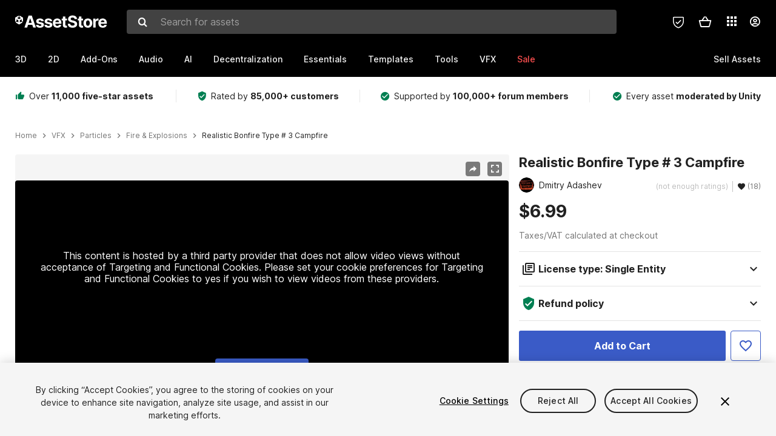

--- FILE ---
content_type: text/html; charset=utf-8
request_url: https://assetstore.unity.com/packages/vfx/particles/fire-explosions/realistic-bonfire-type-3-campfire-154226
body_size: 37273
content:
<!DOCTYPE html>
<html lang="en">
<head>
    <meta content="text/html;charset=utf-8" http-equiv="Content-Type"/>
    <meta https-equiv="content-language" content="en">
    
        <meta content="width=device-width, initial-scale=1.0, maximum-scale=1.0, user-scalable=no" name="viewport"/>
    
    
    <meta http-equiv="X-UA-Compatible" content="IE=edge,chrome=1"/>
    <meta name="renderer" content="webkit"/>
    <title>Realistic Bonfire Type # 3 Campfire | Fire &amp; Explosions | Unity Asset Store</title>
    <meta name="keywords" content="Realistic Bonfire Type # 3 Campfire,VFX/Particles/Fire &amp; Explosions"/>
    <meta name="description" content="Add depth to your project with Realistic Bonfire Type # 3 Campfire asset from Dmitry Adashev. Find this &amp; more VFX options on the Unity Asset Store."/>

    <meta property="og:url" content="https://assetstore.unity.com/packages/vfx/particles/fire-explosions/realistic-bonfire-type-3-campfire-154226"/>
    <meta property="og:title" content="Realistic Bonfire Type # 3 Campfire | Fire &amp; Explosions | Unity Asset Store"/>
    <meta property="og:image" content="https://assetstorev1-prd-cdn.unity3d.com/key-image/46e0d9ba-8548-478b-aa6f-ee25659b230a.jpg?v=1"/>
    <meta property="og:description" content="Add depth to your project with Realistic Bonfire Type # 3 Campfire asset from Dmitry Adashev. Find this &amp; more VFX options on the Unity Asset Store."/>
    <meta property="og:type" content="website"/>

    <meta name="twitter:card" content="summary_large_image">
    <meta name="twitter:site_name" content="Unity Asset Store"/>
    <meta name="twitter:title" content="Realistic Bonfire Type # 3 Campfire | Fire &amp; Explosions | Unity Asset Store"/>
    <meta name="twitter:description" content="Add depth to your project with Realistic Bonfire Type # 3 Campfire asset from Dmitry Adashev. Find this &amp; more VFX options on the Unity Asset Store."/>
    <meta name="twitter:image" content="https://assetstorev1-prd-cdn.unity3d.com/key-image/46e0d9ba-8548-478b-aa6f-ee25659b230a.jpg?v=1"/>
    <meta property="twitter:site" content="@UnityAssetStore"/>

    <link rel="icon" type='image/x-icon' href='https://unity-assetstorev2-prd.storage.googleapis.com/cdn-origin/images/favicons/favicon.ico' />
    <link rel="apple-touch-icon" sizes="180x180" href="https://unity-assetstorev2-prd.storage.googleapis.com/cdn-origin/images/favicons/apple-touch-icon.png?v=1">

    <link rel="manifest" href="https://unity-assetstorev2-prd.storage.googleapis.com/cdn-origin/images/favicons/manifest.json?v=1">
    <link rel="mask-icon" href="https://unity-assetstorev2-prd.storage.googleapis.com/cdn-origin/images/favicons/favicon.svg?v=1">
    
        <link rel="canonical" href="https://assetstore.unity.com/packages/vfx/particles/fire-explosions/realistic-bonfire-type-3-campfire-154226">
        
        
        
    

    <link rel = "alternate" hreflang="en" href="https://assetstore.unity.com/packages/vfx/particles/fire-explosions/realistic-bonfire-type-3-campfire-154226">
    <link rel = "alternate" hreflang="zh" href="https://assetstore.unity.com/packages/vfx/particles/fire-explosions/realistic-bonfire-type-3-campfire-154226?locale=zh-CN">
    <link rel = "alternate" hreflang="ko" href="https://assetstore.unity.com/packages/vfx/particles/fire-explosions/realistic-bonfire-type-3-campfire-154226?locale=ko-KR">
    <link rel = "alternate" hreflang="ja" href="https://assetstore.unity.com/packages/vfx/particles/fire-explosions/realistic-bonfire-type-3-campfire-154226?locale=ja-JP">
    <link rel = "alternate" href="https://assetstore.unity.com/packages/vfx/particles/fire-explosions/realistic-bonfire-type-3-campfire-154226" hreflang="x-default">

    <meta name="apple-mobile-web-app-title" content="Unity Asset Store">
    <meta name="application-name" content="Unity Asset Store">
    <meta name="msapplication-config" content="https://unity-assetstorev2-prd.storage.googleapis.com/cdn-origin/images/favicons/browserconfig.xml?v=1">
    <meta name="theme-color" content="#ffffff">

    <meta name="google-site-verification" content="XlDlkGxLWCv86iUASAySCs0SIKFn0EWiLvxcIi-DppA">

    

    <script nonce="OvPSUtjd5ZX0YUAt" type="text/javascript" charset="utf-8" src="https://unity-assetstorev2-prd.storage.googleapis.com/cdn-origin/bower_components/moment-2.29.4/min/moment.min.js?v=2" defer crossorigin></script>
    

    <script nonce="OvPSUtjd5ZX0YUAt" type="text/javascript" charset="utf-8" src="https://unity-assetstorev2-prd.storage.googleapis.com/cdn-origin/bower_components/numbro-1.9.2/dist/numbro.min.js?v=2" defer crossorigin></script>
    

    

    
    
        
            <script type="application/ld+json">
                {
                    "@context": "https://schema.org/",
                    "@type": "Product",
                    "name": "Realistic Bonfire Type # 3 Campfire",
                    "image": ["//assetstorev1-prd-cdn.unity3d.com/key-image/46e0d9ba-8548-478b-aa6f-ee25659b230a.jpg"],
                    "description": "Add depth to your project with Realistic Bonfire Type # 3 Campfire asset from Dmitry Adashev. Find this &amp; more VFX options on the Unity Asset Store.",
                    "brand": {
                        "@type": "Thing",
                        "name": "Dmitry Adashev"
                    },
                    "review": [
                    ],
                    "offers": {
                        "@type": "Offer",
                        "url": "https://assetstore.unity.com/packages/vfx/particles/fire-explosions/realistic-bonfire-type-3-campfire-154226",
                        "priceCurrency": "USD",
                        "price": "6.99",
                        "availability": "https://schema.org/InStock"
                    }
                }
            </script>
        
        
            <script type="application/ld+json">
                {
                    "@context": "https://schema.org",
                    "@type": "BreadcrumbList",
                    "itemListElement": [
                    {
                        "@type": "ListItem",
                        "position": 1,
                        "name": "Home",
                        "item": "http://assetstore.unity.com"
                    }, 
                    {
                        "@type": "ListItem",
                        "position": 2,
                        "name": "VFX",
                        "item": "http://assetstore.unity.com/vfx"
                    }, 
                    {
                        "@type": "ListItem",
                        "position": 3,
                        "name": "Particles",
                        "item": "http://assetstore.unity.com/vfx/particles"
                    }, 
                    {
                        "@type": "ListItem",
                        "position": 4,
                        "name": "Fire &amp; Explosions",
                        "item": "http://assetstore.unity.com/vfx/particles/fire-explosions"
                    }, 
                    {
                        "@type": "ListItem",
                        "position": 5,
                        "name": "Realistic Bonfire Type # 3 Campfire",
                        "item": "http://assetstore.unity.com/packages/vfx/particles/fire-explosions/realistic-bonfire-type-3-campfire-154226"
                    }
                ]
                }
            </script>
        
    

    <link rel="stylesheet" type="text/css" href="https://unity-assetstorev2-prd.storage.googleapis.com/cdn-origin/assets/as/app.css.8f96f113687bc7d38d6a.css" crossorigin><link rel="stylesheet" type="text/css" href="https://unity-assetstorev2-prd.storage.googleapis.com/cdn-origin/assets/as/commons.8f96f113687bc7d38d6a.css" crossorigin><link rel="stylesheet" type="text/css" href="https://unity-assetstorev2-prd.storage.googleapis.com/cdn-origin/assets/as/Product_ProductDetailController.8f96f113687bc7d38d6a.css" crossorigin><script nonce="OvPSUtjd5ZX0YUAt" type="text/javascript">window.webpack_public_path = "https://unity-assetstorev2-prd.storage.googleapis.com/cdn-origin/assets/as/";</script><script nonce="OvPSUtjd5ZX0YUAt" src="https://unity-assetstorev2-prd.storage.googleapis.com/cdn-origin/assets/as/commons.8f96f113687bc7d38d6a.en_US.i18n.js" type="text/javascript" defer crossorigin></script><script nonce="OvPSUtjd5ZX0YUAt" src="https://unity-assetstorev2-prd.storage.googleapis.com/cdn-origin/assets/as/Product_ProductDetailController.8f96f113687bc7d38d6a.en_US.i18n.js" type="text/javascript" defer crossorigin></script><script nonce="OvPSUtjd5ZX0YUAt" src="https://unity-assetstorev2-prd.storage.googleapis.com/cdn-origin/assets/as/browser_dll.902250a7f316da5412df.bundle.js" type="text/javascript" defer crossorigin></script><script nonce="OvPSUtjd5ZX0YUAt" src="https://unity-assetstorev2-prd.storage.googleapis.com/cdn-origin/assets/as/app.css.8f96f113687bc7d38d6a.bundle.js" type="text/javascript" defer crossorigin></script><script nonce="OvPSUtjd5ZX0YUAt" src="https://unity-assetstorev2-prd.storage.googleapis.com/cdn-origin/assets/as/commons.8f96f113687bc7d38d6a.bundle.js" type="text/javascript" defer crossorigin></script><script nonce="OvPSUtjd5ZX0YUAt" src="https://unity-assetstorev2-prd.storage.googleapis.com/cdn-origin/assets/as/Product_ProductDetailController.8f96f113687bc7d38d6a.bundle.js" type="text/javascript" defer crossorigin></script>

    <script nonce="OvPSUtjd5ZX0YUAt" type="text/javascript" charset="utf-8" defer>
        window.dataLayer = window.dataLayer || [];
        const GlobalData = {
            event: 'dataLayer-initialized',
            user: {
                user_unity_id: undefined,
                user_logged_in: 'no',
                user_org_id: undefined,
                user_email_domain: undefined,
                user_is_new_customer: ''
            },
            environment: {
                environment_locale: 'en_US',
                environment_currency: 'USD',
                environment_country: 'US'
            },
        }

        
        
        

        
        window.dataLayer.push(GlobalData);

        
    </script>
    <!-- OneTrust Cookies Consent Notice start -->
    <script nonce="OvPSUtjd5ZX0YUAt" src="https://cdn.cookielaw.org/scripttemplates/otSDKStub.js" data-domain-script="a9f5fcb3-4c7f-4bb7-93bf-7607ffbdabe0" charset="UTF-8" data-dLayer-ignore="true" data-document-language="true"></script>
    <script nonce="OvPSUtjd5ZX0YUAt" >function OptanonWrapper(){}</script>
    <style id="onetrust-custom-style" media="all">
        #ot-sdk-btn-floating {
            display: none !important;
        }
    </style>
    <!-- OneTrust Cookies Consent Notice end -->
    
        <!-- Google Tag Manager -->
        <script nonce="OvPSUtjd5ZX0YUAt">(function(w,d,s,l,i){w[l]=w[l]||[];w[l].push({'gtm.start':
        new Date().getTime(),event:'gtm.js'});var f=d.getElementsByTagName(s)[0],
        j=d.createElement(s),dl=l!='dataLayer'?'&l='+l:'';j.async=true;j.src=
        'https://www.googletagmanager.com/gtm.js?id='+i+dl;f.parentNode.insertBefore(j,f);
        })(window,document,'script','dataLayer','GTM-5V25JL6');</script>
        <!-- End Google Tag Manager -->
    

    <script nonce="OvPSUtjd5ZX0YUAt" type="text/javascript" charset="utf-8" defer>
        // Init service worker
        if ('serviceWorker' in navigator) {
          // Register a service worker hosted at the root of the
          // site using a more restrictive scope.
          var swName = 'sw-main.js';
          if ("US" === 'CN') {
            swName = 'sw-china.js';
          }

          window.addEventListener('load', function() {
              navigator.serviceWorker.register('/public/assets/as/' + swName, {scope: '/'}).then(function(registration) {
                console.log('Service worker registration ' + swName + ' succeeded:', registration.scope);
              }).catch(function(error) {
                console.log('Service worker registration failed:', error);
              });
          });
        } else {
          console.log('Service worker not supported.');
        }
    </script>

    

</head>

<body onDragStart="return false"  style="">
    <!-- Login/Logout Passively -->
    
    <iframe id='rpiframe' name='rpiframe' src="https://assetstore.unity.com/public/pages/auth/rpiframe.html#client_id=asset_store_v2&amp;session_state=" width="0" height="0" border="0" style="width: 0;height: 0; border: none; display: none;"></iframe>
    <iframe id='opiframe' name='opiframe' src="https://api.unity.com/static/oauth2/opiframe.html" width="0" height="0" border="0" style="width: 0; height: 0; border: none; display: none;"></iframe>
    

    <script nonce="OvPSUtjd5ZX0YUAt" type="text/javascript">
        var disableAutoLogin = false;
        function getCookie(a){a+="=";for(var d=document.cookie.split(";"),b=0;b<d.length;b++){var c=d[b].trim();if(0==c.indexOf(a))return c.substring(a.length,c.length)}return""};
        function receiveMessage(e) {
            if (disableAutoLogin) {
                return;
            }
            switch (e.data) {
              case "sessionLoggedIn":
                window.location = "/auth/login?redirect_to=%2Fpackages%2Fvfx%2Fparticles%2Ffire-explosions%2Frealistic-bonfire-type-3-campfire-154226";
                break;
              case "sessionLoggedOut":
                window.location = "/auth/logout?redirect_to=%2Fpackages%2Fvfx%2Fparticles%2Ffire-explosions%2Frealistic-bonfire-type-3-campfire-154226&_csrf=" + getCookie("_csrf");
                break;
              case "disableAutoLogin":
                disableAutoLogin = true;
                break;
            }
        }
        if (window.addEventListener) {
            window.addEventListener('message', receiveMessage);
        } else {
            window.attachEvent('onmessage', receiveMessage);
        }
    </script>
    <!-- End of Login/Logout Passively -->

    
    <div id="Product/ProductDetailController"><div class="QLHIx" data-reactroot="" data-reactid="1" data-react-checksum="1104868989"><div class="_3Xq4g" data-reactid="2"><div class="_2dqvT" data-reactid="3"><div class="_14LIz v3" data-reactid="4"><div class="_1RD5-" data-reactid="5"><div class="_272DD" data-reactid="6"><a href="#main" class="_3FTyh" aria-label="Skip to main content" data-reactid="7">Skip to main content</a><div class="_3Gzr1" data-reactid="8"><div class="_1YQn0 _2gTpe _2iSL3" data-reactid="9"><div class="_2IAtk" data-reactid="10"><a href="/" style="display:flex;height:32px;width:152px;" data-reactid="11"><img src="https://unity-assetstorev2-prd.storage.googleapis.com/cdn-origin/assets/as/views/common/components/Logo/src/unity-assetstore-logo-2024.efb282090038049ebe0f4b442a7817bc.svg" style="display:flex;height:32px;width:152px;" alt="Unity logo" data-reactid="12"/></a></div><div class="_1YQn0 _2x_3Z" data-reactid="13"><div class="_3uZvM" data-reactid="14"><div id="search-status" role="status" aria-live="assertive" aria-atomic="true" aria-relevant="additions text" class="sr-only" data-reactid="15"></div><div class="_3KrgM" data-reactid="16"><form action="" class="_1h8NA" data-reactid="17"><div class="DkwVu" data-reactid="18"><label class="_1sWP3" for="search-bar-input" data-reactid="19">Search for assets</label><input type="text" data-test="search-bar-input" id="search-bar-input" class="_3_gZI" value="" placeholder="Search for assets" role="combobox" aria-autocomplete="list" aria-controls="search-suggestion-list" aria-expanded="false" data-reactid="20"/><div class="ifont ifont-search _2GQj8" data-reactid="21"></div></div><span class="_2u4ro" data-reactid="22">Cancel</span></form></div><div class="_1y2OO" data-test="search-bar-suggestions" data-reactid="23"><span data-reactid="24"></span></div></div></div><div class="_1WhbM" data-reactid="25"><div class="_3REwT" data-reactid="26"><div class="_12bQu" data-reactid="27"><div class="_3a-zh" data-reactid="28"><div class="wWQpa" data-reactid="29"><div class="_1P3NW _3tY8- _1yYrm" data-reactid="30"><div class="_2o4jV" data-reactid="31">Privacy Preferences</div></div><div class="_2mFYO" data-reactid="32"><button class="_3eXsS" aria-label="Privacy Preferences" data-reactid="33"><img class="PT0He" src="https://unity-assetstorev2-prd.storage.googleapis.com/cdn-origin/assets/as/styles/i/as/svgicons/shield-check.01a8f1edb1832c428add5fd7fac61485.svg" alt="Security" data-reactid="34"/></button></div></div></div><div class="_2tR4K wrapper-cartMini" id="header-menu-icon-cartMini" data-reactid="35"><div class="wWQpa" data-reactid="36"><div class="_1P3NW _3tY8- _2lElK" data-reactid="37"><div class="_2o4jV" data-reactid="38">Cart</div></div><button aria-label="Cart" class="_3-jib cartMini right-nav-element" role="button" data-reactid="39"><div class="kvXTJ cartMini ifont ifont-header-cartV2" data-reactid="40"></div></button></div></div><!-- react-empty: 41 --></div><div class="_2TB6l" data-reactid="42"><div class="wWQpa" data-reactid="43"><div class="_1P3NW _3tY8- _35Gpt" data-reactid="44"><div class="_2o4jV" data-reactid="45">Applications</div></div><div class="rZb4a" id="app-switcher-action" data-reactid="46"><button class="_3ruFB ifont ifont-icons-app-switcher right-nav-element" aria-controls="app-switcher-panel" aria-expanded="false" aria-haspopup="true" aria-label="Applications" id="app-switcher-trigger" data-reactid="47"></button></div></div><span id="app-switcher-panel" hidden="" role="menu" aria-labelledby="app-switcher-trigger" data-reactid="48"></span></div><div class="_1H_TU" data-reactid="49"><button class="button right-nav-element" data-test="avatar" aria-controls="user-menu-panel" aria-expanded="false" aria-haspopup="true" aria-label="User menu " id="user-menu-trigger" data-reactid="50"><div class="_3zLj8" data-reactid="51"><div class="QVMvL _1CaU_" data-reactid="52"><div class="ifont ifont-icons-accountV2 _2aZkK" data-reactid="53"></div></div></div></button><span id="user-menu-panel" hidden="" role="menu" aria-labelledby="user-menu-trigger" data-reactid="54"></span></div></div></div></div></div><!-- react-empty: 55 --><div class="_19tk1" data-test="navigation-items-container" data-reactid="56"><div class="_1YQn0" data-reactid="57"><div class="_1hC9u" data-reactid="58"><div class="_38QbF" data-reactid="59"><div class="_35wgC" data-reactid="60"><div class="HojNE" data-reactid="61"><button id="3d-main-nav-button" class="dF4_e main-nav-element _3OFKb" data-reactid="62">3D</button><button id="3d-main-nav-button-toggle" class="_36nKi" aria-label="Open 3D sub navigation" data-reactid="63"><div class="arrow-icon ifont ifont-icon-arrow-down" data-reactid="64"></div></button></div><div class="HojNE" data-reactid="65"><button id="2d-main-nav-button" class="dF4_e main-nav-element _3OFKb" data-reactid="66">2D</button><button id="2d-main-nav-button-toggle" class="_36nKi" aria-label="Open 2D sub navigation" data-reactid="67"><div class="arrow-icon ifont ifont-icon-arrow-down" data-reactid="68"></div></button></div><div class="HojNE" data-reactid="69"><button id="add-ons-main-nav-button" class="dF4_e main-nav-element _3OFKb" data-reactid="70">Add-Ons</button><button id="add-ons-main-nav-button-toggle" class="_36nKi" aria-label="Open Add-Ons sub navigation" data-reactid="71"><div class="arrow-icon ifont ifont-icon-arrow-down" data-reactid="72"></div></button></div><div class="HojNE" data-reactid="73"><button id="audio-main-nav-button" class="dF4_e main-nav-element _3OFKb" data-reactid="74">Audio</button><button id="audio-main-nav-button-toggle" class="_36nKi" aria-label="Open Audio sub navigation" data-reactid="75"><div class="arrow-icon ifont ifont-icon-arrow-down" data-reactid="76"></div></button></div><div class="HojNE" data-reactid="77"><button id="ai-main-nav-button" class="dF4_e main-nav-element _3OFKb" data-reactid="78">AI</button><button id="ai-main-nav-button-toggle" class="_36nKi" aria-label="Open AI sub navigation" data-reactid="79"><div class="arrow-icon ifont ifont-icon-arrow-down" data-reactid="80"></div></button></div><div class="HojNE" data-reactid="81"><button id="decentralization-main-nav-button" class="dF4_e main-nav-element _3OFKb" data-reactid="82">Decentralization</button><button id="decentralization-main-nav-button-toggle" class="_36nKi" aria-label="Open Decentralization sub navigation" data-reactid="83"><div class="arrow-icon ifont ifont-icon-arrow-down" data-reactid="84"></div></button></div><div class="HojNE" data-reactid="85"><button id="essentials-main-nav-button" class="dF4_e main-nav-element _3OFKb" data-reactid="86">Essentials</button><button id="essentials-main-nav-button-toggle" class="_36nKi" aria-label="Open Essentials sub navigation" data-reactid="87"><div class="arrow-icon ifont ifont-icon-arrow-down" data-reactid="88"></div></button></div><div class="HojNE" data-reactid="89"><button id="templates-main-nav-button" class="dF4_e main-nav-element _3OFKb" data-reactid="90">Templates</button><button id="templates-main-nav-button-toggle" class="_36nKi" aria-label="Open Templates sub navigation" data-reactid="91"><div class="arrow-icon ifont ifont-icon-arrow-down" data-reactid="92"></div></button></div><div class="HojNE" data-reactid="93"><button id="tools-main-nav-button" class="dF4_e main-nav-element _3OFKb" data-reactid="94">Tools</button><button id="tools-main-nav-button-toggle" class="_36nKi" aria-label="Open Tools sub navigation" data-reactid="95"><div class="arrow-icon ifont ifont-icon-arrow-down" data-reactid="96"></div></button></div><div class="HojNE" data-reactid="97"><button id="vfx-main-nav-button" class="dF4_e main-nav-element _3OFKb" data-reactid="98">VFX</button><button id="vfx-main-nav-button-toggle" class="_36nKi" aria-label="Open VFX sub navigation" data-reactid="99"><div class="arrow-icon ifont ifont-icon-arrow-down" data-reactid="100"></div></button></div><div class="dF4_e main-nav-element _2L09m" style="color:#ff5050;" data-reactid="101"><!-- react-text: 102 -->Sale<!-- /react-text --><button id="sale-main-nav-button-toggle" class="_36nKi sale-nav-element-toggle" aria-label="Open Sale sub navigation" data-reactid="103"><div class="arrow-icon ifont ifont-icon-arrow-down" data-reactid="104"></div></button><div class="_317tO" style="display:none;" data-reactid="105"><a class="_2KB4B sub-nav-element" href="/?on_sale=true&amp;orderBy=1&amp;rows=96" data-reactid="106">Unity Awards Sale - 50% off</a><a class="_2KB4B sub-nav-element" href="/mega-bundles/unity-awards" data-reactid="107">Unity Awards Sale - Publisher bundle</a><a class="_2KB4B sub-nav-element" href="/publisher-sale" data-reactid="108">Publisher of the Week</a><a class="_2KB4B sub-nav-element" href="/?new_sale=true&amp;orderBy=1" data-reactid="109">New release discounts</a></div></div><div class="dF4_e publisher-nav-element _3gSpv" data-reactid="110"><!-- react-text: 111 -->Sell Assets<!-- /react-text --><button id="publisher-main-nav-button-toggle" class="_36nKi idaCn" aria-label="Open Sell Assets sub navigation" data-reactid="112"><div class="arrow-icon ifont ifont-icon-arrow-down" data-reactid="113"></div></button></div></div></div></div></div></div></div></div></div><!-- react-empty: 114 --><div class="_1elDe _1YqM- dark" data-reactid="115"><div id="main-layout-scroller" class="_3Sq-B auto" style="margin-right:-50px;padding-right:50px;" data-reactid="116"><div class="_17DJ_ _3nwGa" style="margin-top:125px;" data-reactid="117"><div class="_2e1KM -Xmiy" data-reactid="118"><div class="_2N-D5" data-reactid="119"><div class="_17EkZ" data-reactid="120"><div class="_3vLCm" data-reactid="121"><div class="ifont ifont-thumb-up-alt _1j69K" data-reactid="122"></div><p data-reactid="123">Over <span>11,000 five-star assets</span></p></div><div class="_3vLCm" data-reactid="124"><div class="ifont ifont-verified-user _1j69K" data-reactid="125"></div><p data-reactid="126">Rated by <span>85,000+ customers</span></p></div><div class="_3vLCm" data-reactid="127"><div class="ifont ifont-check-circle _1j69K" data-reactid="128"></div><p data-reactid="129">Supported by <span>100,000+ forum members</span></p></div><div class="_3vLCm" data-reactid="130"><div class="ifont ifont-check-circle _1j69K" data-reactid="131"></div><p data-reactid="132">Every asset <span>moderated by Unity</span></p></div></div></div><main id="main" data-reactid="133"><div data-reactid="134"><div data-reactid="135"><div class="y0emW " style="padding:0px;" data-reactid="136"><nav class="OMTxQ dark" aria-label="Breadcrumb" role="navigation" data-reactid="137"><ol role="list" data-reactid="138"><li data-reactid="139"><a class="zJTLn" href="/" aria-label="Home" data-reactid="140">Home</a></li><li data-reactid="141"><div class="ifont ifont-chevron-right _37rco" aria-hidden="true" role="presentation" data-reactid="142"></div></li><li data-reactid="143"><a class="zJTLn breadcrumb-nav-element" href="/vfx" role="listitem" aria-label="VFX" data-reactid="144">VFX</a></li><li data-reactid="145"><div class="ifont ifont-chevron-right _37rco" aria-hidden="true" role="presentation" data-reactid="146"></div></li><li data-reactid="147"><a class="zJTLn breadcrumb-nav-element" href="/vfx/particles" role="listitem" aria-label="Particles" data-reactid="148">Particles</a></li><li data-reactid="149"><div class="ifont ifont-chevron-right _37rco" aria-hidden="true" role="presentation" data-reactid="150"></div></li><li data-reactid="151"><a class="zJTLn breadcrumb-nav-element" href="/vfx/particles/fire-explosions" role="listitem" aria-label="Fire &amp; Explosions" data-reactid="152">Fire &amp; Explosions</a></li><li data-reactid="153"><div class="ifont ifont-chevron-right _37rco" aria-hidden="true" role="presentation" data-reactid="154"></div></li><li data-reactid="155"><div class="_2zuT2 breadcrumb-text" aria-current="page" role="listitem" data-reactid="156">Realistic Bonfire Type # 3 Campfire</div></li></ol></nav><!-- react-empty: 157 --><div class="_1Ngd4 " data-reactid="158"><div class=" _3IVDU _1g7Aa _2gOgE _2pY0P wnn-Y" data-reactid="159"><div class="_25Ksj" data-reactid="160"><div class="_3VuGa _28f9f" role="region" aria-roledescription="carousel" aria-label="Realistic Bonfire Type # 3 Campfire image gallery" data-reactid="161"><div class="_3hIWG" tabindex="0" data-reactid="162"><button aria-label="Share" class="_2oOZ-" data-reactid="163"><div class="_12ckl ifont ifont-pdpshare" data-reactid="164"></div></button><button aria-label="Fullscreen" class="_33YTQ" data-reactid="165"><div class="IZ5ES ifont ifont-fullscreen" data-reactid="166"></div></button><div data-reactid="167"><div aria-live="assertive" aria-atomic="true" class="sr-only" data-reactid="168">Active slide: 1 of 11</div><div id="gallery-slide-active" role="group" aria-roledescription="slide" aria-label="Active slide: 1 of 11" aria-current="true" aria-hidden="false" class="zYbh4" data-reactid="169"><div class="_35r8H" data-reactid="170"><div class="_3DiyQ" data-reactid="171"><div class="_2OfQd" data-reactid="172"><div style="width:90%;" data-reactid="173">This content is hosted by a third party provider that does not allow video views without acceptance of Targeting and Functional Cookies. Please set your cookie preferences for Targeting and Functional Cookies to yes if you wish to view videos from these providers.</div><button class="_2iQe1" data-reactid="174">Cookie Settings</button></div></div></div><div class="_3FwS4" data-reactid="175"><div class="_2lVsv" data-reactid="176"><!-- react-text: 177 -->1<!-- /react-text --><!-- react-text: 178 -->/<!-- /react-text --><!-- react-text: 179 -->11<!-- /react-text --></div></div><!-- react-text: 180 --><!-- /react-text --></div></div><button class="_3rJov" aria-label="Next slide" aria-controls="gallery-viewer" type="button" data-reactid="181"><div class="_23uwk ifont ifont-gallery-chevron-right" aria-hidden="true" data-reactid="182"></div></button></div><div class="strip-wrapper" data-reactid="183"><div class="_1x30d" data-reactid="184"><div class="antpl" data-reactid="185"><div id="thumbnail-group-1-page" class="_1IbKK" role="tabpanel" aria-roledescription="carousel" aria-label="Image carousel" data-reactid="186"><div class="_16rEX" style="left:0;" data-reactid="187"><button class="_10GvD" aria-hidden="false" aria-current="true" aria-label="Video thumbnail, 1 of 11" data-reactid="188"><div class="nEbt6 youtube cUTBd" style="background-image:url(&quot;//assetstorev1-prd-cdn.unity3d.com/package-screenshot/39f0bb09-cc7b-48c2-bb43-7a8a13a8e849_thumb.png&quot;);" data-reactid="189"><div class="_1aX9m ifont ifont-media-play" aria-hidden="true" data-reactid="190"></div></div></button><button class="_10GvD" aria-hidden="true" aria-label="Video thumbnail, 2 of 11" data-reactid="191"><div class="fynWi" data-reactid="192"></div><div class="nEbt6 youtube" style="background-image:url(&quot;//assetstorev1-prd-cdn.unity3d.com/package-screenshot/d838b83f-22e0-4b3f-b2ff-a8cdffe1f1ef_thumb.png&quot;);" data-reactid="193"><div class="_1aX9m ifont ifont-media-play" aria-hidden="true" data-reactid="194"></div></div></button><button class="_10GvD" aria-hidden="true" aria-label="Image thumbnail, 3 of 11" data-reactid="195"><div class="fynWi" data-reactid="196"></div><div class="nEbt6 screenshot" style="background-image:url(&quot;//assetstorev1-prd-cdn.unity3d.com/key-image/46e0d9ba-8548-478b-aa6f-ee25659b230a.jpg&quot;);" data-reactid="197"></div></button><button class="_10GvD" aria-hidden="true" aria-label="Image thumbnail, 4 of 11" data-reactid="198"><div class="fynWi" data-reactid="199"></div><div class="nEbt6 screenshot" style="background-image:url(&quot;//assetstorev1-prd-cdn.unity3d.com/package-screenshot/c3cd2aec-3728-4337-b8c0-e5eb2935c6d8_thumb.jpg&quot;);" data-reactid="200"></div></button><button class="_10GvD" aria-hidden="true" aria-label="Image thumbnail, 5 of 11" data-reactid="201"><div class="fynWi" data-reactid="202"></div><div class="nEbt6 screenshot" style="background-image:url(&quot;//assetstorev1-prd-cdn.unity3d.com/package-screenshot/9cb6f299-3bab-4383-85af-e05ec620048d_thumb.jpg&quot;);" data-reactid="203"></div></button><button class="_10GvD" aria-hidden="true" aria-label="Image thumbnail, 6 of 11" data-reactid="204"><div class="fynWi" data-reactid="205"></div><div class="nEbt6 screenshot" style="background-image:url(&quot;//assetstorev1-prd-cdn.unity3d.com/package-screenshot/13b3a2ea-4a67-4d51-ac95-6c5669a931c0_thumb.jpg&quot;);" data-reactid="206"></div></button><button class="_10GvD" aria-hidden="true" aria-label="Image thumbnail, 7 of 11" data-reactid="207"><div class="fynWi" data-reactid="208"></div><div class="nEbt6 screenshot" style="background-image:url(&quot;//assetstorev1-prd-cdn.unity3d.com/package-screenshot/0ff9152d-a234-4c3e-b179-7fc73013da89_thumb.jpg&quot;);" data-reactid="209"></div></button><button class="_10GvD" aria-hidden="true" aria-label="Image thumbnail, 8 of 11" data-reactid="210"><div class="fynWi" data-reactid="211"></div><div class="nEbt6 screenshot" style="background-image:url(&quot;//assetstorev1-prd-cdn.unity3d.com/package-screenshot/ad34723a-9044-4469-974a-69189d77cb9b_thumb.jpg&quot;);" data-reactid="212"></div></button><button class="_10GvD" aria-hidden="true" aria-label="Image thumbnail, 9 of 11" data-reactid="213"><div class="fynWi" data-reactid="214"></div><div class="nEbt6 screenshot" style="background-image:url(&quot;//assetstorev1-prd-cdn.unity3d.com/package-screenshot/bb84cac6-c0fd-4f92-a969-3945f98e34a4_thumb.jpg&quot;);" data-reactid="215"></div></button><button class="_10GvD" aria-hidden="true" aria-label="Image thumbnail, 10 of 11" data-reactid="216"><div class="fynWi" data-reactid="217"></div><div class="nEbt6 screenshot" style="background-image:url(&quot;//assetstorev1-prd-cdn.unity3d.com/package-screenshot/597263c5-1ce4-46e0-bf4d-9607709bc48d_thumb.jpg&quot;);" data-reactid="218"></div></button><button class="_10GvD" aria-hidden="true" aria-label="Image thumbnail, 11 of 11" data-reactid="219"><div class="fynWi" data-reactid="220"></div><div style="height:100%;width:106px;background-color:black;display:flex;justify-content:center;align-items:center;" data-reactid="221"><img style="width:100px;height:100px;margin-left:45px;" alt="loading" src="https://unity-assetstorev2-prd.storage.googleapis.com/cdn-origin/assets/as/styles/i/as/svgicons/loading.13ed72786e8cd08990277a2a98c59bea.svg" data-reactid="222"/></div></button></div></div></div><div class="NtVud" data-reactid="223"><button class="XXqUO wYIww" aria-label="Previous slide" aria-controls="thumbnail-group-1-page" type="button" data-reactid="224"><div class="_23uwk ifont ifont-gallery-arrow-left" aria-hidden="true" data-reactid="225"></div></button><div class="RtNXe" role="tablist" aria-label="Thumbnail navigation" data-reactid="226"><button role="tab" aria-selected="true" aria-controls="thumbnail-group-1-page" id="gallery-tab-0" class="_3la0K cUTBd" aria-label="thumbnail" aria-current="true" data-reactid="227"></button><button role="tab" aria-selected="false" aria-controls="thumbnail-group-2-page" id="gallery-tab-1" class="_3la0K" aria-label="thumbnail" data-reactid="228"></button></div><button class="XXqUO B_fRF fbzVK" aria-label="Next slide" aria-controls="thumbnail-group-1-page" type="button" data-reactid="229"><div class="_23uwk ifont ifont-gallery-arrow-right" aria-hidden="true" data-reactid="230"></div></button></div></div></div></div></div><div class="_3NmBa VLu4K" role="tablist" aria-orientation="horizontal" aria-label="Product Information Tabs" data-reactid="231"><button id="description" role="tab" aria-selected="true" aria-controls="description-panel" tabindex="0" class="_2JwHn _1mh4w" data-reactid="232"><span data-reactid="233"><!-- react-text: 234 -->Overview<!-- /react-text --></span></button><button id="content" role="tab" aria-selected="false" aria-controls="content-panel" tabindex="-1" class="_2JwHn" data-reactid="235"><span data-reactid="236"><!-- react-text: 237 -->Package Content<!-- /react-text --></span></button><button id="releases" role="tab" aria-selected="false" aria-controls="releases-panel" tabindex="-1" class="_2JwHn" data-reactid="238"><span data-reactid="239"><!-- react-text: 240 -->Releases<!-- /react-text --></span></button><button id="reviews" role="tab" aria-selected="false" aria-controls="reviews-panel" tabindex="-1" class="_2JwHn" data-reactid="241"><span data-reactid="242"><!-- react-text: 243 -->Reviews<!-- /react-text --></span></button><button id="publisher" role="tab" aria-selected="false" aria-controls="publisher-panel" tabindex="-1" class="_2JwHn" data-reactid="244"><span data-reactid="245"><!-- react-text: 246 -->Publisher info<!-- /react-text --></span></button><button id="asset_quality" role="tab" aria-selected="false" aria-controls="asset_quality-panel" tabindex="-1" class="_2JwHn" data-reactid="247"><span data-reactid="248"><i class="ifont ifont-check-badge _1Vs64" data-reactid="249"></i><!-- react-text: 250 -->Asset Quality<!-- /react-text --></span></button></div><div class="_3MR2i pc" data-reactid="251"><div role="tabpanel" id="description-panel" aria-labelledby="description" tabindex="0" data-reactid="252"><div class="_1_3uP _1rkJa" data-reactid="253"></div></div><div role="tabpanel" id="content-panel" aria-labelledby="content" hidden="" tabindex="0" data-reactid="254"></div><div role="tabpanel" id="releases-panel" aria-labelledby="releases" hidden="" tabindex="0" data-reactid="255"></div><div role="tabpanel" id="reviews-panel" aria-labelledby="reviews" hidden="" tabindex="0" data-reactid="256"></div><div role="tabpanel" id="publisher-panel" aria-labelledby="publisher" hidden="" tabindex="0" data-reactid="257"></div><div role="tabpanel" id="asset_quality-panel" aria-labelledby="asset_quality" hidden="" tabindex="0" data-reactid="258"></div><div class="_29_iB" data-reactid="259"><button class="_4Ln7f" data-reactid="260"><!-- react-text: 261 -->Report this asset<!-- /react-text --><div class="ifont ifont-flag _1vUrY" data-reactid="262"></div></button></div></div></div><div class=" _3ZV2G m3_2T _9EVz3 _2CNUL wnn-Y" data-reactid="263"><div class="_2-4Q8" data-reactid="264"><h1 class="cfm2v" data-reactid="265">Realistic Bonfire Type # 3 Campfire</h1><div class="_35I9i" data-reactid="266"><div class="_1zdTc" data-reactid="267"><a class="_86oP7" href="/publishers/33648" target="_self" rel="noopener noreferrer" data-reactid="268"><div class="_3efaG" style="background-image:none;" data-reactid="269"><div class="_2saTU" data-reactid="270">DA</div></div><div class="U9Sw1" data-reactid="271">Dmitry Adashev</div></a></div><div class="_2u5LA" data-reactid="272"><div class="_2_XAG" data-reactid="273"><div class="_3SaEc _2gRcU _31fUb default" data-reactid="274">(not enough ratings)</div></div><div class="wWQpa" data-reactid="275"><div class="_2G7g_ _1P3NW _3tY8-" data-reactid="276"><div class="cLbTA" style="width:150px;" data-reactid="277">18 users have favourite this asset</div></div><div class="_3EMPt" data-reactid="278"><div class="ifont ifont-favorite drc67" data-reactid="279"></div><div data-reactid="280">(18)</div></div></div></div></div><div class="_3cZr3" data-reactid="281"><div data-test="product-detail-price-label" class="_1nBli" data-reactid="282"><div class="VBYzD _2dJNG _7RsKS" data-reactid="283"><div class="_3Yjml" data-reactid="284"><div class="mErEH _223RA" data-reactid="285">$7.69</div></div></div></div><div class="_1SzFv" data-reactid="286"><!-- react-text: 287 -->Taxes/VAT calculated at checkout<!-- /react-text --></div><div class="_3lKf4" style="border-top:solid 1px var(--color-collapse-border);margin-top:1rem;" data-reactid="288"><h2 class="_32O8H _2NQ0d" data-reactid="289"><button id="collapse-header-license" class="z0ew7 _3-Uzo" aria-expanded="false" aria-controls="collapse-panel-license" type="button" data-reactid="290"><div class="_3YdFL" data-reactid="291"><div style="color:var(--color-font-light);width:2rem;" class="" data-reactid="292"><div class="ifont ifont-license-icon" style="font-size:1.5rem;" data-reactid="293"></div></div><h2 class="_3zYqZ" data-reactid="294"><strong data-reactid="295">License type: Single Entity</strong></h2></div><i class="_2NQ0d ifont ifont-icon-arrow-up _2NQ0d" style="transform:rotate(180deg);" data-test="collapse-arrow-icon-license" data-reactid="296"></i></button></h2><div id="collapse-panel-license" role="region" aria-labelledby="collapse-header-license" class="_1RlcV _2NQ0d" style="height:0;overflow:hidden;opacity:0;" aria-hidden="true" data-reactid="297"><div class="_2XtgH" data-reactid="298"><div class="_330WB" role="radiogroup" aria-label="Select license type" data-reactid="299"><div class="_2qHvv medium" data-reactid="300"><button aria-label="Single Entity" role="radio" class="ubwet _2OWZd" aria-checked="true" data-reactid="301"><div class="_gdb6" data-reactid="302"><div class="_2OWZd" data-reactid="303"></div></div></button><div class="_3pTTN" data-reactid="304"><div class="_3_GB5" data-reactid="305"><!-- react-text: 306 -->Single Entity<!-- /react-text --></div><div class="_1Wz-Y" data-reactid="307">Recommended for individuals and small businesses. </div></div></div><div class="_2qHvv medium" data-reactid="308"><button aria-label="Multi Entity" role="radio" class="ubwet" aria-checked="false" data-reactid="309"></button><div class="_3pTTN" data-reactid="310"><div class="_3_GB5" data-reactid="311"><!-- react-text: 312 -->Multi Entity<!-- /react-text --></div><div class="_1Wz-Y" data-reactid="313">Recommended for large enterprises working across multiple locations. </div></div></div></div><button class="_24uUe" data-reactid="314"> See details.</button></div></div></div><div class="_3lKf4" style="margin-top:0px;border-top:solid 1px var(--color-collapse-border);border-bottom:solid 1px var(--color-collapse-border);" data-reactid="315"><h2 class="_32O8H _2NQ0d" data-reactid="316"><button id="collapse-header-refunds_policy" class="z0ew7 _3-Uzo" aria-expanded="false" aria-controls="collapse-panel-refunds_policy" type="button" data-reactid="317"><div class="_3YdFL" data-reactid="318"><div style="color:var(--color-font-light);width:2rem;" class="" data-reactid="319"><div class="ifont ifont-refund-badge _1NAqv" data-reactid="320"></div></div><h2 class="_3zYqZ" data-reactid="321"><strong data-reactid="322">Refund policy</strong></h2></div><i class="_2NQ0d ifont ifont-icon-arrow-up _2NQ0d" style="transform:rotate(180deg);" data-test="collapse-arrow-icon-refunds_policy" data-reactid="323"></i></button></h2><div id="collapse-panel-refunds_policy" role="region" aria-labelledby="collapse-header-refunds_policy" class="_1RlcV _2NQ0d" style="height:0;overflow:hidden;opacity:0;" aria-hidden="true" data-reactid="324"><div style="padding-bottom:1rem;" data-reactid="325"><!-- react-text: 326 -->This asset is covered by the Unity Refund Policy. Please see the <!-- /react-text --><a href="https://unity.com/legal/as-terms" target="_blank" data-reactid="327"><!-- react-text: 328 -->EULA<!-- /react-text --></a><!-- react-text: 329 --> for details.<!-- /react-text --></div></div></div><div class="_3G8nD" data-reactid="330"><div class="_27R7z" data-reactid="331"><div id="product-detail-add-to-cart-button-v2" data-test="product-detail-add-to-cart-button" class="_2gEL_" data-reactid="332"><div class="_6dtXD Kw2DP _1CXMR" data-reactid="333"><div class="rxLsd Zo1do normal" data-reactid="334"><div class="lBd2C _1ICpw" data-reactid="335"></div><div class="lBd2C _39UJ7" data-reactid="336"></div><div class="lBd2C _1Uvup" data-reactid="337"></div></div></div></div><button data-test="product-detail-add-to-favorites-button" aria-label="Add to Favorite" class="_3UE3J MtRkn auto Cdm9P" data-reactid="338"><div class="ifont ifont-favorite-border _2BlZ3" style="pointer-events:none;" data-reactid="339"></div><div style="pointer-events:none;" class="_2V-G7" data-reactid="340"></div></button></div><!-- react-empty: 341 --></div></div><div class="D4rhD" data-reactid="342"><div class="OJodR" data-reactid="343">Secure checkout:</div><div class="_1wlN0" data-reactid="344"><img src="https://unity-assetstorev2-prd.storage.googleapis.com/cdn-origin/assets/as/styles/i/payment.cce5cbcf5c964311190f0cf419d4ba2f.png" alt="Supported payment methods: Visa, Mastercard, Maestro, Paypal, Amex" data-reactid="345"/></div></div><!-- react-empty: 346 --><!-- react-empty: 347 --></div><div data-reactid="348"><div class="_2nw25" data-reactid="349"><div class="_27124 product-license_agreement" data-reactid="350"><h4 class="_2do_K" data-reactid="351"><!-- react-text: 352 -->License agreement<!-- /react-text --></h4><a class="SoNzt" href="https://unity.com/legal/as-terms" target="_blank" rel="noopener noreferrer nofollow" data-reactid="353">Standard Unity Asset Store EULA</a></div><div class="_27124 product-license" data-reactid="354"><h4 class="_2do_K" data-reactid="355"><!-- react-text: 356 -->License type<!-- /react-text --></h4><button class="SoNzt _2vCmH" data-reactid="357">Extension Asset</button></div><div class="_27124 product-size" data-reactid="358"><h4 class="_2do_K" data-reactid="359"><!-- react-text: 360 -->File size<!-- /react-text --></h4><div class="SoNzt" data-reactid="361">91.8 MB</div></div><div class="_27124 product-version" data-reactid="362"><h4 class="_2do_K" data-reactid="363"><!-- react-text: 364 -->Latest version<!-- /react-text --></h4><div class="SoNzt" data-reactid="365">1.0</div></div><div class="_27124 product-date" data-reactid="366"><h4 class="_2do_K" data-reactid="367"><!-- react-text: 368 -->Latest release date<!-- /react-text --></h4><div class="SoNzt" data-reactid="369">Jun 16, 2020</div></div><div class="_27124 product-support_version" data-reactid="370"><h4 class="_2do_K" data-reactid="371"><!-- react-text: 372 -->Original Unity version<!-- /react-text --><div class="_1QL-5" data-reactid="373"><div class="wWQpa tooltip-default" data-reactid="374"><div class="hovered-wrapper" tabindex="0" aria-describedby="tooltip-pdwpeit2x" data-reactid="375"><div class="ifont ifont-help-outline _3_gzI" data-reactid="376"></div></div></div></div></h4><div class="SoNzt" data-reactid="377">2018.2.1</div></div></div><div class="_2NgJu" style="border:none;" data-reactid="378"><div class="_3w0DH" data-reactid="379"><h2 class="_2fPzh" style="font-size:16px;font-weight:600;color:var(--color-font-header);" data-reactid="380">Related keywords</h2></div><div class="_1B-VL" style="padding:0px 0.5rem;overflow:visible;" data-reactid="381"><div class="gAs1z" data-reactid="382"><div class="_34rqj _3JkgG" data-reactid="383"><a class="Eh1GG _15pcy" href="/?q=wood" target="_blank" rel="noopener noreferrer" data-reactid="384">wood</a><a class="Eh1GG _15pcy" href="/?q=logs" target="_blank" rel="noopener noreferrer" data-reactid="385">logs</a><a class="Eh1GG _15pcy" href="/?q=campfire" target="_blank" rel="noopener noreferrer" data-reactid="386">campfire</a><a class="Eh1GG _15pcy" href="/?q=camp" target="_blank" rel="noopener noreferrer" data-reactid="387">camp</a><a class="Eh1GG _15pcy" href="/?q=fireplace" target="_blank" rel="noopener noreferrer" data-reactid="388">fireplace</a><a class="Eh1GG _15pcy" href="/?q=burning" target="_blank" rel="noopener noreferrer" data-reactid="389">burning</a><a class="Eh1GG _15pcy" href="/?q=burn" target="_blank" rel="noopener noreferrer" data-reactid="390">burn</a><a class="Eh1GG _15pcy" href="/?q=particles" target="_blank" rel="noopener noreferrer" data-reactid="391">particles</a><a class="Eh1GG _15pcy" href="/?q=bonfire" target="_blank" rel="noopener noreferrer" data-reactid="392">bonfire</a><a class="Eh1GG _15pcy" href="/?q=Fire" target="_blank" rel="noopener noreferrer" data-reactid="393">Fire</a><a class="Eh1GG _15pcy" href="/?q=Realistic" target="_blank" rel="noopener noreferrer" data-reactid="394">Realistic</a></div></div></div></div></div></div></div></div><div style="background-color:var(--color-bg-gray-5);padding:30px 0;" data-reactid="395"><div class="y0emW " data-reactid="396"></div></div></div><!-- react-empty: 397 --></div></main></div><div class="_3Q5ld" data-reactid="398"><div class="_1X0oW" data-reactid="399"><div class="fzk-q" data-reactid="400"><div class="_18mpW ifont ifont-icon-benefits-assets" data-reactid="401"></div><div class="_1ufGL" data-reactid="402"><div class="_1DnSD" data-reactid="403">Quality assets</div><div class="_1xX0p" data-reactid="404">Over 11,000 five-star assets</div></div></div><div class="fzk-q" data-reactid="405"><div class="_18mpW ifont ifont-icon-benefits-trusted" data-reactid="406"></div><div class="_1ufGL" data-reactid="407"><div class="_1DnSD" data-reactid="408">Trusted</div><div class="_1xX0p" data-reactid="409">Rated by 85,000+ customers</div></div></div><div class="fzk-q" data-reactid="410"><div class="_18mpW ifont ifont-icon-benefits-support" data-reactid="411"></div><div class="_1ufGL" data-reactid="412"><div class="_1DnSD" data-reactid="413">Community support</div><div class="_1xX0p" data-reactid="414">Supported by 100,000+ forum members</div></div></div></div></div><div class="_1F2cu" data-reactid="415"><div class="_3RgsN" data-reactid="416"><div class="_2J8pX" data-reactid="417"><div class="_3rNjo" data-reactid="418"><img src="https://unity-assetstorev2-prd.storage.googleapis.com/cdn-origin/assets/as/views/common/components/Logo/src/unity-logo-new.b1cda6fd4d3f21c06422c92866cb5d7b.svg" style="display:flex;height:32px;width:92px;" alt="Unity logo" data-reactid="419"/></div><div class="_1BMTd" data-reactid="420"><div class="_2BgTx" data-reactid="421"><div class="_1XPk6" data-reactid="422"><h2 class="_2fafH" id="language-selector" data-reactid="423">Language</h2><button class="_13h_Q _39syA en_US footer-nav-element" data-test="language-en-US" data-reactid="424">English</button><button class="_13h_Q _39syA en_US footer-nav-element" data-test="language-zh-CN" data-reactid="425">简体中文</button><button class="_13h_Q _39syA en_US footer-nav-element" data-test="language-ko-KR" data-reactid="426">한국어</button><button class="_13h_Q _39syA en_US footer-nav-element" data-test="language-ja-JP" data-reactid="427">日本語</button></div><div class="_1XPk6" data-reactid="428"><div class="_1XPk6" data-reactid="429"><h2 class="_2fafH" data-reactid="430">Sell Assets on Unity</h2><a class="_13h_Q EJ5it footer-nav-element" href="/publishing/publish-and-sell-assets" target="_self" rel="noopener noreferrer" data-reactid="431">Sell Assets</a><a class="_13h_Q EJ5it footer-nav-element" href="/publishing/submission-guidelines" target="_self" rel="noopener noreferrer" data-reactid="432">Submission Guidelines</a><a class="_13h_Q EJ5it footer-nav-element" href="/packages/category/asset-store-tools-115" target="_self" rel="noopener noreferrer" data-reactid="433">Asset Store Tools</a><a class="_13h_Q EJ5it footer-nav-element" href="https://publisher.unity.com" target="_blank" rel="noopener noreferrer" data-reactid="434">Publisher Login</a><a class="_13h_Q EJ5it footer-nav-element" href="https://support.unity.com/hc/en-us/sections/201163815-Asset-Store-Publishers" target="_blank" rel="noopener noreferrer" data-reactid="435">FAQ</a></div></div><div class="_1XPk6" data-reactid="436"><div class="_1XPk6" data-reactid="437"><h2 class="_2fafH" data-reactid="438">Discover</h2><a class="_13h_Q EJ5it footer-nav-element" href="/lists/hottest-packages-46926" target="_self" rel="noopener noreferrer" data-reactid="439">Most Popular Assets</a><a class="_13h_Q EJ5it footer-nav-element" href="/top-assets/top-free" target="_self" rel="noopener noreferrer" data-reactid="440">Top Free Assets</a><a class="_13h_Q EJ5it footer-nav-element" href="/top-assets/top-paid" target="_self" rel="noopener noreferrer" data-reactid="441">Top Paid Assets</a><a class="_13h_Q EJ5it footer-nav-element" href="https://blog.unity.com/topic/asset-store" target="_blank" rel="noopener noreferrer" data-reactid="442">Asset Store Blog</a></div></div><div class="_1XPk6" data-reactid="443"><div class="_1XPk6" data-reactid="444"><h2 class="_2fafH" data-reactid="445">Affiliate Program</h2><a class="_13h_Q EJ5it footer-nav-element" href="https://unity.com/affiliates" target="_blank" rel="noopener noreferrer" data-reactid="446">Membership</a><a class="_13h_Q EJ5it footer-nav-element" href="/linkmaker" target="_self" rel="noopener noreferrer" data-reactid="447">Link Maker</a><a class="_13h_Q EJ5it footer-nav-element" href="https://phgconsole.performancehorizon.com/login/unitytechnologies/en" target="_blank" rel="noopener noreferrer" data-reactid="448">Affiliate Id</a></div></div><div class="_1XPk6" data-reactid="449"><div class="_1aMWk footer" data-reactid="450"><h2 class="Lt-Qx _1rUpb" data-reactid="451">Get Asset Store news</h2><div data-reactid="452"><div class="Lt-Qx _1wdiz _2BTG0" data-reactid="453"><div class="_1POYQ" data-reactid="454"><label class="_2aK4g" for="signup_new_email" data-reactid="455"><!-- react-text: 456 -->Email<!-- /react-text --><!-- react-text: 457 -->*<!-- /react-text --></label><input type="text" id="signup_new_email" class="_1DV4-" placeholder="Your email" value="" data-reactid="458"/></div><button class="_1amP4" data-reactid="459">Sign up</button></div><div aria-live="polite" data-reactid="460"></div></div><div class="" tabindex="-1" aria-live="assertive" aria-atomic="true" data-reactid="461"></div></div></div></div><div class="_2BgTx" data-reactid="462"><div class="_1XPk6" data-reactid="463"><div class="_1XPk6" data-reactid="464"><h2 class="_2fafH" data-reactid="465">Help</h2><a class="_13h_Q EJ5it footer-nav-element" href="https://support.unity.com/hc/en-us/categories/201253946-Asset-Store" target="_blank" rel="noopener noreferrer" data-reactid="466">FAQ</a><a class="_13h_Q EJ5it footer-nav-element" href="https://support.unity.com/hc/en-us/requests/new?ticket_form_id=65905" target="_blank" rel="noopener noreferrer" data-reactid="467">Customer Service</a></div></div><div class="_1XPk6" data-reactid="468"><div class="_1XPk6" data-reactid="469"><h2 class="_2fafH" data-reactid="470">Feedback</h2><button class="_13h_Q EJ5it footer-nav-element" tabindex="0" rel="noopener noreferrer" data-reactid="471">Leave Feedback</button></div></div><div class="_1XPk6" data-reactid="472"><div class="_1XPk6" data-reactid="473"><h2 class="_2fafH" data-reactid="474">Partners Program</h2><a class="_13h_Q EJ5it footer-nav-element" href="https://unity.com/partners/verified-solutions" target="_blank" rel="noopener noreferrer" data-reactid="475">Partners</a></div></div><div class="_1XPk6" data-reactid="476"><div class="_1XPk6" data-reactid="477"><h2 class="_2fafH" data-reactid="478">Download</h2><a class="_13h_Q EJ5it footer-nav-element" href="https://store.unity.com/download-nuo" target="_blank" rel="noopener noreferrer" data-reactid="479">Get Unity</a><a class="_13h_Q EJ5it footer-nav-element" href="https://unity.com/releases/editor/archive" target="_blank" rel="noopener noreferrer" data-reactid="480">Download Archive</a><a class="_13h_Q EJ5it footer-nav-element" href="https://unity.com/releases/editor/beta" target="_blank" rel="noopener noreferrer" data-reactid="481">Beta Program</a></div></div><div class="_1XPk6 follow" data-reactid="482"><div class="HRY6f" data-reactid="483"><h2 class="_2fafH" data-reactid="484">Follow the Asset Store</h2><div class="_2v4Jq" data-reactid="485"><a class="_3lVTH" href="https://www.youtube.com/user/AssetStore" target="_blank" rel="noopener noreferrer" aria-label="Youtube" data-reactid="486"><span class="ifont ifont-footer-youtube -creY" data-reactid="487"></span></a><a class="_3lVTH" href="https://twitter.com/AssetStore" target="_blank" rel="noopener noreferrer" aria-label="Twitter" data-reactid="488"><span class="ifont ifont-footer-twitter -creY" data-reactid="489"></span></a><a class="_3lVTH" href="https://www.instagram.com/explore/tags/assetstore/" target="_blank" rel="noopener noreferrer" aria-label="Instagram" data-reactid="490"><span class="ifont ifont-footer-instagram -creY" data-reactid="491"></span></a></div></div></div></div></div></div><div class="_1p75_" data-reactid="492"><div class="Dqr6t" data-reactid="493"><div data-test="currency-select-field-mobile" class="_8WK5S _3csMM _1Pwh9 _3KpY4" data-reactid="494"><label id="currency-combo-label" for="currency-combo" class="_1KDjf" data-reactid="495">Currency</label><button id="currency-combo" role="combobox" aria-expanded="false" aria-haspopup="listbox" aria-controls="dropdown-currency-combo-listbox" aria-activedescendant="dropdown-currency-combo-option-0" aria-label="Currency: USD" class="Y1yB6" data-test="select-field-button" data-reactid="496"><div class="_1cSsg" data-reactid="497"><div id="selected-label-currency-combo" class="_1ofYm" data-reactid="498">USD</div><div class="ifont ifont-chevron _7ibQa" data-reactid="499"></div></div></button></div></div></div><div class="_1UdeE" data-reactid="500"><div data-reactid="501"><div data-test="footer-terms" class="_3vDBQ" data-reactid="502"><div class="_26hHj" data-reactid="503">Copyright © 2026 Unity Technologies</div><div class="_26hHj" style="margin-right:16px;" data-reactid="504">All prices are exclusive of tax</div></div><div data-test="footer-terms" class="_3vDBQ" data-reactid="505"><a class="EJ5it" href="https://unity.com/legal" target="_blank" rel="noopener noreferrer" data-reactid="506">Legal</a><a class="EJ5it" href="https://unity.com/legal/privacy-policy" target="_blank" rel="noopener noreferrer" data-reactid="507">Privacy Policy</a><a class="EJ5it" href="https://unity.com/legal/as-terms" target="_blank" rel="noopener noreferrer" data-reactid="508">Terms of Service and EULA</a><a class="EJ5it" href="https://unity.com/legal/cookie-policy" target="_blank" rel="noopener noreferrer" data-reactid="509">Cookies</a><a class="EJ5it" href="/sitemap" target="_blank" rel="noopener noreferrer" data-reactid="510">Site Map</a><a class="EJ5it" href="https://unity.com/legal/do-not-sell-my-personal-information" target="_blank" rel="noopener noreferrer" data-reactid="511">Do Not Sell Or Share My Personal Information</a><svg version="1.1" id="Layer_1" xmlns="http://www.w3.org/2000/svg" x="0px" y="0px" width="30" height="14" viewBox="0 0 30 14" style="padding-right:4px;" data-reactid="512"><g data-reactid="513"><g id="final---dec.11-2020_1_" data-reactid="514"><g id="_x30_208-our-toggle_2_" transform="translate(-1275.000000, -200.000000)" data-reactid="515"><g id="Final-Copy-2_2_" transform="translate(1275.000000, 200.000000)" data-reactid="516"><path fill-rule="evenodd" clip-rule="evenodd" fill="#FFFFFF" d="M7.4,12.8h6.8l3.1-11.6H7.4C4.2,1.2,1.6,3.8,1.6,7S4.2,12.8,7.4,12.8z" data-reactid="517"></path></g></g></g><g id="final---dec.11-2020" data-reactid="518"><g id="_x30_208-our-toggle" transform="translate(-1275.000000, -200.000000)" data-reactid="519"><g id="Final-Copy-2" transform="translate(1275.000000, 200.000000)" data-reactid="520"><path fill-rule="evenodd" clip-rule="evenodd" fill="#0066FF" d="M22.6,0H7.4c-3.9,0-7,3.1-7,7s3.1,7,7,7h15.2c3.9,0,7-3.1,7-7S26.4,0,22.6,0z M1.6,7c0-3.2,2.6-5.8,5.8-5.8 h9.9l-3.1,11.6H7.4C4.2,12.8,1.6,10.2,1.6,7z" data-reactid="521"></path><path id="x" fill="#FFFFFF" d="M24.6,4c0.2,0.2,0.2,0.6,0,0.8l0,0L22.5,7l2.2,2.2c0.2,0.2,0.2,0.6,0,0.8c-0.2,0.2-0.6,0.2-0.8,0 l0,0l-2.2-2.2L19.5,10c-0.2,0.2-0.6,0.2-0.8,0c-0.2-0.2-0.2-0.6,0-0.8l0,0L20.8,7l-2.2-2.2c-0.2-0.2-0.2-0.6,0-0.8 c0.2-0.2,0.6-0.2,0.8,0l0,0l2.2,2.2L23.8,4C24,3.8,24.4,3.8,24.6,4z" data-reactid="522"></path><path id="y" fill="#0066FF" d="M12.7,4.1c0.2,0.2,0.3,0.6,0.1,0.8l0,0L8.6,9.8C8.5,9.9,8.4,10,8.3,10c-0.2,0.1-0.5,0.1-0.7-0.1l0,0 L5.4,7.7c-0.2-0.2-0.2-0.6,0-0.8c0.2-0.2,0.6-0.2,0.8,0l0,0L8,8.6l3.8-4.5C12,3.9,12.4,3.9,12.7,4.1z" data-reactid="523"></path></g></g></g></g></svg><button id="ot-sdk-btn" class="_1KRyB ot-sdk-show-settings" data-reactid="524">Cookie Settings</button></div></div><div class="Dqr6t" data-reactid="525"><div data-test="currency-select-field-desktop" class="_8WK5S _3csMM _1Pwh9 _3KpY4" data-reactid="526"><label id="currency-combo-label" for="currency-combo" class="_1KDjf" data-reactid="527">Currency</label><button id="currency-combo" role="combobox" aria-expanded="false" aria-haspopup="listbox" aria-controls="dropdown-currency-combo-listbox" aria-activedescendant="dropdown-currency-combo-option-0" aria-label="Currency: USD" class="Y1yB6" data-test="select-field-button" data-reactid="528"><div class="_1cSsg" data-reactid="529"><div id="selected-label-currency-combo" class="_1ofYm" data-reactid="530">USD</div><div class="ifont ifont-chevron _7ibQa" data-reactid="531"></div></div></button></div></div></div></div></div></div></div><div class="HN_cj" data-reactid="532"><div class="_3VtSX" data-reactid="533"></div><div class="_3rg0s" style="height:0px;top:0px;" data-reactid="534"></div></div></div></div></div></div></div><script nonce="OvPSUtjd5ZX0YUAt" type="text/javascript">document.addEventListener("DOMContentLoaded", function() {var __component__ = window["Product_ProductDetailController"];if (__component__.default) __component__ = __component__.default;__component__.ReactDOMrender({"data":{"header":{"setting":{"headerTop":0,"scrollTop":0,"currHeaderTop":100,"bannerHeight":0,"windowWidth":0,"windowHeight":0,"appSwitcherOpen":false},"fetchNotification":false,"loaded":{},"loginUser":null,"organizations":[],"menus":[{"info":{"title":"decentralization","link":"","color":"","is_bold":"no"},"recommendAsset":[0],"recommendAssetDesc":"<p>Discover assets that help you or your team reduce costs, complexity, and development time.</p>","recommendAssetTitle":"<p><strong class=\"ql-size-24\" style=\"color: rgb(255, 255, 255);\">Assets for Professionals</strong></p>","recommendAssetLink":"/assets-for-pros","trending":[0],"featured":[{"title":"","link":"","color":"","is_bold":"no"}]},{"info":{"title":"add-ons","link":"","color":"","is_bold":"no"},"recommendAsset":[0],"recommendAssetDesc":"<p>Discover assets that help you or your team reduce costs, complexity, and development time.</p>","recommendAssetTitle":"<p><strong class=\"ql-size-24\" style=\"color: rgb(255, 255, 255);\">Assets for Professionals</strong></p>","recommendAssetLink":"/assets-for-pros","trending":[0],"featured":[{"title":"","link":"","color":"","is_bold":"no"}]},{"info":{"title":"essentials","link":"","color":"","is_bold":"no"},"recommendAsset":[0],"recommendAssetDesc":"<p>Discover assets that help you or your team reduce costs, complexity, and development time.</p>","recommendAssetTitle":"<p><strong class=\"ql-size-24\" style=\"color: rgb(255, 255, 255);\">Assets for Professionals</strong></p>","recommendAssetLink":"/assets-for-pros","trending":[0],"featured":[{"title":"","link":"","color":"","is_bold":"no"}]}],"originMenus":[{"slug":"","name":"Sale","color":"#ff5050","subs":[{"slug":"/?on_sale=true&orderBy=1&rows=96","name":"Unity Awards Sale - 50% off","color":""},{"slug":"/mega-bundles/unity-awards","name":"Unity Awards Sale - Publisher bundle","color":""},{"slug":"/publisher-sale","name":"Publisher of the Week","color":""},{"slug":"/?new_sale=true&orderBy=1","name":"New release discounts","color":""}]}],"isDarkMode":false,"searchBar":{"value":"","categoryId":"","categorySelectShow":false,"selectedCategory":null,"updateStatus":"initial","history":{},"showSuggest":false},"notificationLoading":false,"notificationReadMap":{},"cart":{"isShowCartMiniDialog":false,"loading":true,"ops":{"disabled":false,"cartId":"","itemId":"","item":{},"cart":{}},"updateStatus":{"moveToCart":{},"remove":{},"saveForLater":{}},"checkedItems":[],"checkedAll":true,"itemRating":{},"offerRating":{},"checkoutStatus":"initial"},"categorySlug":"","categoryName":"","loading":false,"fLoading":false,"trendingList":[],"featuredAsset":{},"customerMenuData":{},"isShowCover":false,"organizationsMap":{}},"filter":{"promoAssets":[],"promoAssetsLabel":[],"categoryMap":{"3d":"3D","3d/animations":"Animations","3d/characters":"Characters","3d/characters/animals":"Animals","3d/characters/animals/birds":"Birds","3d/characters/animals/fish":"Fish","3d/characters/animals/insects":"Insects","3d/characters/animals/mammals":"Mammals","3d/characters/animals/reptiles":"Reptiles","3d/characters/creatures":"Creatures","3d/characters/humanoids":"Humanoids","3d/characters/humanoids/fantasy":"Fantasy","3d/characters/humanoids/humans":"Humans","3d/characters/humanoids/sci-fi":"Sci-Fi","3d/characters/robots":"Robots","3d/environments":"Environments","3d/environments/dungeons":"Dungeons","3d/environments/fantasy":"Fantasy","3d/environments/historic":"Historic","3d/environments/industrial":"Industrial","3d/environments/landscapes":"Landscapes","3d/environments/roadways":"Roadways","3d/environments/sci-fi":"Sci-Fi","3d/environments/urban":"Urban","3d/gui":"GUI","3d/props":"Props","3d/props/clothing":"Clothing","3d/props/clothing/accessories":"Accessories","3d/props/clothing/armor":"Armor","3d/props/electronics":"Electronics","3d/props/exterior":"Exterior","3d/props/food":"Food","3d/props/furniture":"Furniture","3d/props/guns":"Guns","3d/props/industrial":"Industrial","3d/props/interior":"Interior","3d/props/tools":"Tools","3d/props/weapons":"Weapons","3d/vegetation":"Vegetation","3d/vegetation/flowers":"Flowers","3d/vegetation/plants":"Plants","3d/vegetation/speedtree":"SpeedTree","3d/vegetation/trees":"Trees","3d/vehicles":"Vehicles","3d/vehicles/air":"Air","3d/vehicles/land":"Land","3d/vehicles/sea":"Sea","3d/vehicles/space":"Space","2d":"2D","2d/characters":"Characters","2d/environments":"Environments","2d/fonts":"Fonts","2d/gui":"GUI","2d/gui/icons":"Icons","2d/textures-materials":"Textures & Materials","2d/textures-materials/abstract":"Abstract","2d/textures-materials/brick":"Brick","2d/textures-materials/building":"Building","2d/textures-materials/concrete":"Concrete","2d/textures-materials/fabric":"Fabric","2d/textures-materials/floors":"Floors","2d/textures-materials/food":"Food","2d/textures-materials/glass":"Glass","2d/textures-materials/metals":"Metals","2d/textures-materials/nature":"Nature","2d/textures-materials/roads":"Roads","2d/textures-materials/roofing":"Roofing","2d/textures-materials/sky":"Sky","2d/textures-materials/stone":"Stone","2d/textures-materials/tiles":"Tiles","2d/textures-materials/water":"Water","2d/textures-materials/wood":"Wood","add-ons":"Add-Ons","add-ons/applications":"Applications","add-ons/machinelearning":"Machine Learning","add-ons/services":"Services","add-ons/services/analytics":"Analytics","add-ons/services/billing":"Billing","audio":"Audio","audio/ambient":"Ambient","audio/ambient/fantasy":"Fantasy","audio/ambient/nature":"Nature","audio/ambient/noise":"Noise","audio/ambient/sci-fi":"Sci-Fi","audio/ambient/urban":"Urban","audio/music":"Music","audio/music/electronic":"Electronic","audio/music/orchestral":"Orchestral","audio/music/pop":"Pop","audio/music/rock":"Rock","audio/music/world":"World","audio/sound-fx":"Sound FX","audio/sound-fx/animals":"Animals","audio/sound-fx/creatures":"Creatures","audio/sound-fx/foley":"Foley","audio/sound-fx/transportation":"Transportation","audio/sound-fx/voices":"Voices","audio/sound-fx/weapons":"Weapons","decentralization":"Decentralization","decentralization/infrastructure":"Infrastructure","essentials":"Essentials","essentials/asset-packs":"Asset Packs","essentials/beta-projects":"Beta Projects","essentials/certification":"Certification","essentials/tutorial-projects":"Tutorial Projects","templates":"Templates","templates/packs":"Packs","templates/systems":"Systems","templates/tutorials":"Tutorials","tools":"Tools","tools/animation":"Animation","tools/audio":"Audio","tools/camera":"Camera","tools/game-toolkits":"Game Toolkits","tools/gui":"GUI","tools/input-management":"Input Management","tools/integration":"Integration","tools/level-design":"Level Design","tools/localization":"Localization","tools/modeling":"Modeling","tools/network":"Network","tools/painting":"Painting","tools/particles-effects":"Particles & Effects","tools/physics":"Physics","tools/sprite-management":"Sprite Management","tools/terrain":"Terrain","tools/utilities":"Utilities","tools/version-control":"Version Control","tools/video":"Video","tools/visual-scripting":"Visual Scripting","tools/ai-ml-integration":"AI-ML Integration","tools/behavior-ai":"Behavior AI","tools/generative-ai":"Generative AI","vfx":"VFX","vfx/particles":"Particles","vfx/particles/environment":"Environment","vfx/particles/fire-explosions":"Fire & Explosions","vfx/particles/spells":"Spells","vfx/shaders":"Shaders","vfx/shaders/directx-11":"DirectX 11","vfx/shaders/fullscreen-camera-effects":"Fullscreen & Camera Effects","vfx/shaders/substances":"Substances"},"displayCategory":{"tools/input-management":441,"3d/props/clothing":821,"3d/characters/humanoids/fantasy":2624,"3d/characters/robots":752,"3d/props/clothing/accessories":291,"tools/ai-ml-integration":79,"2d/gui/icons":3452,"3d/props/guns":1216,"3d/props/industrial":890,"2d/fonts":57,"3d/props/tools":726,"3d/vegetation":1554,"tools/modeling":449,"tools/video":97,"audio/ambient/nature":189,"2d/textures-materials/building":62,"3d/props/weapons":3429,"add-ons":189,"vfx/particles/environment":184,"3d/characters/animals":3273,"3d/props/food":715,"audio/music/electronic":1196,"audio/music/pop":153,"tools":12676,"3d/gui":55,"tools/behavior-ai":428,"tools/integration":1162,"tools/particles-effects":606,"2d/textures-materials/fabric":99,"audio/music/orchestral":1307,"tools/network":315,"vfx/shaders/substances":73,"audio/sound-fx/creatures":221,"2d/textures-materials/water":32,"3d/characters/humanoids/sci-fi":706,"3d/environments/roadways":262,"3d/vegetation/trees":653,"3d/vehicles/sea":488,"audio/ambient/sci-fi":224,"3d/vehicles/air":806,"tools/sprite-management":208,"tools/version-control":23,"2d/textures-materials/abstract":40,"2d/textures-materials/stone":129,"3d/environments/urban":1794,"add-ons/machinelearning":10,"tools/generative-ai":66,"tools/visual-scripting":191,"2d/textures-materials/floors":302,"2d/textures-materials/food":52,"2d/textures-materials/roofing":29,"3d/characters/animals/insects":307,"3d/props/exterior":1520,"templates/tutorials":245,"3d/props/clothing/armor":151,"vfx":4992,"vfx/shaders/fullscreen-camera-effects":482,"2d/characters":3271,"2d/textures-materials/nature":281,"3d/animations":1608,"3d/characters/creatures":4528,"audio":13362,"audio/sound-fx":4786,"3d/environments":11902,"3d/props":19342,"tools/level-design":431,"3d/characters/animals/mammals":925,"audio/ambient":1209,"templates":3629,"2d/textures-materials/roads":62,"2d/textures-materials/wood":152,"3d":62893,"3d/characters/animals/birds":413,"audio/sound-fx/foley":512,"2d/textures-materials/glass":12,"audio/sound-fx/transportation":190,"audio/sound-fx/voices":572,"3d/characters/animals/reptiles":326,"3d/environments/industrial":740,"3d/vehicles":6354,"audio/ambient/noise":44,"audio/ambient/urban":72,"audio/music/rock":344,"3d/environments/fantasy":1551,"3d/props/electronics":866,"essentials/tutorial-projects":71,"tools/camera":323,"tools/localization":130,"tools/gui":1505,"add-ons/services":9,"audio/ambient/fantasy":184,"audio/sound-fx/animals":65,"essentials":79,"essentials/certification":3,"tools/game-toolkits":817,"2d/textures-materials":5309,"2d/textures-materials/concrete":39,"3d/characters":21018,"3d/props/interior":1753,"tools/painting":109,"vfx/particles/fire-explosions":433,"2d/textures-materials/sky":640,"3d/environments/dungeons":438,"templates/packs":1989,"tools/audio":364,"tools/terrain":437,"tools/utilities":3228,"2d/environments":2471,"2d/textures-materials/metals":214,"3d/environments/landscapes":980,"3d/environments/sci-fi":1048,"3d/vegetation/plants":289,"3d/vehicles/land":2977,"2d/textures-materials/tiles":145,"3d/characters/humanoids":7604,"audio/music":7335,"vfx/particles":2199,"vfx/particles/spells":460,"2d":16386,"3d/environments/historic":827,"3d/vegetation/flowers":235,"tools/animation":438,"3d/characters/humanoids/humans":2301,"3d/props/furniture":1765,"audio/music/world":227,"templates/systems":1144,"tools/physics":547,"2d/textures-materials/brick":217,"3d/vehicles/space":1118,"add-ons/services/billing":8,"audio/sound-fx/weapons":428,"essentials/asset-packs":1,"vfx/shaders/directx-11":27,"2d/gui":4639,"3d/characters/animals/fish":342,"vfx/shaders":2234},"collapse":{},"myAssets":{},"favsOnSale":[],"excludeMyAsset":false,"advancedFilterCount":0,"advanceFilterAssetsCount":114206,"defaults":{"category":{"options":[{"id":"22","name":"3D","slug":"3d","subs":[{"id":"23","name":"Animations","slug":"3d/animations","subs":[],"__typename":"Category"},{"id":"24","name":"Characters","slug":"3d/characters","subs":[{"id":"25","name":"Animals","slug":"3d/characters/animals","subs":[{"id":"132","name":"Birds","slug":"3d/characters/animals/birds","__typename":"Category"},{"id":"133","name":"Fish","slug":"3d/characters/animals/fish","__typename":"Category"},{"id":"129","name":"Insects","slug":"3d/characters/animals/insects","__typename":"Category"},{"id":"130","name":"Mammals","slug":"3d/characters/animals/mammals","__typename":"Category"},{"id":"131","name":"Reptiles","slug":"3d/characters/animals/reptiles","__typename":"Category"}],"__typename":"Category"},{"id":"26","name":"Creatures","slug":"3d/characters/creatures","subs":[],"__typename":"Category"},{"id":"27","name":"Humanoids","slug":"3d/characters/humanoids","subs":[{"id":"127","name":"Fantasy","slug":"3d/characters/humanoids/fantasy","__typename":"Category"},{"id":"126","name":"Humans","slug":"3d/characters/humanoids/humans","__typename":"Category"},{"id":"128","name":"Sci-Fi","slug":"3d/characters/humanoids/sci-fi","__typename":"Category"}],"__typename":"Category"},{"id":"28","name":"Robots","slug":"3d/characters/robots","subs":[],"__typename":"Category"}],"__typename":"Category"},{"id":"29","name":"Environments","slug":"3d/environments","subs":[{"id":"30","name":"Dungeons","slug":"3d/environments/dungeons","subs":[],"__typename":"Category"},{"id":"31","name":"Fantasy","slug":"3d/environments/fantasy","subs":[],"__typename":"Category"},{"id":"32","name":"Historic","slug":"3d/environments/historic","subs":[],"__typename":"Category"},{"id":"33","name":"Industrial","slug":"3d/environments/industrial","subs":[],"__typename":"Category"},{"id":"34","name":"Landscapes","slug":"3d/environments/landscapes","subs":[],"__typename":"Category"},{"id":"35","name":"Roadways","slug":"3d/environments/roadways","subs":[],"__typename":"Category"},{"id":"36","name":"Sci-Fi","slug":"3d/environments/sci-fi","subs":[],"__typename":"Category"},{"id":"37","name":"Urban","slug":"3d/environments/urban","subs":[],"__typename":"Category"}],"__typename":"Category"},{"id":"139","name":"GUI","slug":"3d/gui","subs":[],"__typename":"Category"},{"id":"38","name":"Props","slug":"3d/props","subs":[{"id":"39","name":"Clothing","slug":"3d/props/clothing","subs":[{"id":"135","name":"Accessories","slug":"3d/props/clothing/accessories","__typename":"Category"},{"id":"134","name":"Armor","slug":"3d/props/clothing/armor","__typename":"Category"}],"__typename":"Category"},{"id":"40","name":"Electronics","slug":"3d/props/electronics","subs":[],"__typename":"Category"},{"id":"41","name":"Exterior","slug":"3d/props/exterior","subs":[],"__typename":"Category"},{"id":"42","name":"Food","slug":"3d/props/food","subs":[],"__typename":"Category"},{"id":"43","name":"Furniture","slug":"3d/props/furniture","subs":[],"__typename":"Category"},{"id":"44","name":"Guns","slug":"3d/props/guns","subs":[],"__typename":"Category"},{"id":"45","name":"Industrial","slug":"3d/props/industrial","subs":[],"__typename":"Category"},{"id":"46","name":"Interior","slug":"3d/props/interior","subs":[],"__typename":"Category"},{"id":"47","name":"Tools","slug":"3d/props/tools","subs":[],"__typename":"Category"},{"id":"48","name":"Weapons","slug":"3d/props/weapons","subs":[],"__typename":"Category"}],"__typename":"Category"},{"id":"49","name":"Vegetation","slug":"3d/vegetation","subs":[{"id":"50","name":"Flowers","slug":"3d/vegetation/flowers","subs":[],"__typename":"Category"},{"id":"51","name":"Plants","slug":"3d/vegetation/plants","subs":[],"__typename":"Category"},{"id":"52","name":"SpeedTree","slug":"3d/vegetation/speedtree","subs":[],"__typename":"Category"},{"id":"53","name":"Trees","slug":"3d/vegetation/trees","subs":[],"__typename":"Category"}],"__typename":"Category"},{"id":"54","name":"Vehicles","slug":"3d/vehicles","subs":[{"id":"55","name":"Air","slug":"3d/vehicles/air","subs":[],"__typename":"Category"},{"id":"56","name":"Land","slug":"3d/vehicles/land","subs":[],"__typename":"Category"},{"id":"57","name":"Sea","slug":"3d/vehicles/sea","subs":[],"__typename":"Category"},{"id":"58","name":"Space","slug":"3d/vehicles/space","subs":[],"__typename":"Category"}],"__typename":"Category"}],"__typename":"Category"},{"id":"1","name":"2D","slug":"2d","subs":[{"id":"2","name":"Characters","slug":"2d/characters","subs":[],"__typename":"Category"},{"id":"3","name":"Environments","slug":"2d/environments","subs":[],"__typename":"Category"},{"id":"4","name":"Fonts","slug":"2d/fonts","subs":[],"__typename":"Category"},{"id":"5","name":"GUI","slug":"2d/gui","subs":[{"id":"6","name":"Icons","slug":"2d/gui/icons","subs":[],"__typename":"Category"}],"__typename":"Category"},{"id":"7","name":"Textures & Materials","slug":"2d/textures-materials","subs":[{"id":"8","name":"Abstract","slug":"2d/textures-materials/abstract","subs":[],"__typename":"Category"},{"id":"9","name":"Brick","slug":"2d/textures-materials/brick","subs":[],"__typename":"Category"},{"id":"10","name":"Building","slug":"2d/textures-materials/building","subs":[],"__typename":"Category"},{"id":"11","name":"Concrete","slug":"2d/textures-materials/concrete","subs":[],"__typename":"Category"},{"id":"12","name":"Fabric","slug":"2d/textures-materials/fabric","subs":[],"__typename":"Category"},{"id":"13","name":"Floors","slug":"2d/textures-materials/floors","subs":[],"__typename":"Category"},{"id":"14","name":"Food","slug":"2d/textures-materials/food","subs":[],"__typename":"Category"},{"id":"15","name":"Glass","slug":"2d/textures-materials/glass","subs":[],"__typename":"Category"},{"id":"16","name":"Metals","slug":"2d/textures-materials/metals","subs":[],"__typename":"Category"},{"id":"136","name":"Nature","slug":"2d/textures-materials/nature","subs":[],"__typename":"Category"},{"id":"17","name":"Roads","slug":"2d/textures-materials/roads","subs":[],"__typename":"Category"},{"id":"137","name":"Roofing","slug":"2d/textures-materials/roofing","subs":[],"__typename":"Category"},{"id":"18","name":"Sky","slug":"2d/textures-materials/sky","subs":[],"__typename":"Category"},{"id":"19","name":"Stone","slug":"2d/textures-materials/stone","subs":[],"__typename":"Category"},{"id":"138","name":"Tiles","slug":"2d/textures-materials/tiles","subs":[],"__typename":"Category"},{"id":"20","name":"Water","slug":"2d/textures-materials/water","subs":[],"__typename":"Category"},{"id":"21","name":"Wood","slug":"2d/textures-materials/wood","subs":[],"__typename":"Category"}],"__typename":"Category"}],"__typename":"Category"},{"id":"59","name":"Add-Ons","slug":"add-ons","subs":[{"id":"60","name":"Applications","slug":"add-ons/applications","subs":[],"__typename":"Category"},{"id":"125","name":"Machine Learning","slug":"add-ons/machinelearning","subs":[],"__typename":"Category"},{"id":"61","name":"Services","slug":"add-ons/services","subs":[{"id":"62","name":"Analytics","slug":"add-ons/services/analytics","subs":[],"__typename":"Category"},{"id":"63","name":"Billing","slug":"add-ons/services/billing","subs":[],"__typename":"Category"}],"__typename":"Category"}],"__typename":"Category"},{"id":"64","name":"Audio","slug":"audio","subs":[{"id":"65","name":"Ambient","slug":"audio/ambient","subs":[{"id":"66","name":"Fantasy","slug":"audio/ambient/fantasy","subs":[],"__typename":"Category"},{"id":"67","name":"Nature","slug":"audio/ambient/nature","subs":[],"__typename":"Category"},{"id":"68","name":"Noise","slug":"audio/ambient/noise","subs":[],"__typename":"Category"},{"id":"69","name":"Sci-Fi","slug":"audio/ambient/sci-fi","subs":[],"__typename":"Category"},{"id":"70","name":"Urban","slug":"audio/ambient/urban","subs":[],"__typename":"Category"}],"__typename":"Category"},{"id":"71","name":"Music","slug":"audio/music","subs":[{"id":"72","name":"Electronic","slug":"audio/music/electronic","subs":[],"__typename":"Category"},{"id":"73","name":"Orchestral","slug":"audio/music/orchestral","subs":[],"__typename":"Category"},{"id":"74","name":"Pop","slug":"audio/music/pop","subs":[],"__typename":"Category"},{"id":"75","name":"Rock","slug":"audio/music/rock","subs":[],"__typename":"Category"},{"id":"76","name":"World","slug":"audio/music/world","subs":[],"__typename":"Category"}],"__typename":"Category"},{"id":"77","name":"Sound FX","slug":"audio/sound-fx","subs":[{"id":"78","name":"Animals","slug":"audio/sound-fx/animals","subs":[],"__typename":"Category"},{"id":"79","name":"Creatures","slug":"audio/sound-fx/creatures","subs":[],"__typename":"Category"},{"id":"80","name":"Foley","slug":"audio/sound-fx/foley","subs":[],"__typename":"Category"},{"id":"81","name":"Transportation","slug":"audio/sound-fx/transportation","subs":[],"__typename":"Category"},{"id":"82","name":"Voices","slug":"audio/sound-fx/voices","subs":[],"__typename":"Category"},{"id":"83","name":"Weapons","slug":"audio/sound-fx/weapons","subs":[],"__typename":"Category"}],"__typename":"Category"}],"__typename":"Category"},{"id":"141","name":"Decentralization","slug":"decentralization","subs":[{"id":"142","name":"Infrastructure","slug":"decentralization/infrastructure","subs":[],"__typename":"Category"}],"__typename":"Category"},{"id":"84","name":"Essentials","slug":"essentials","subs":[{"id":"85","name":"Asset Packs","slug":"essentials/asset-packs","subs":[],"__typename":"Category"},{"id":"86","name":"Beta Projects","slug":"essentials/beta-projects","subs":[],"__typename":"Category"},{"id":"87","name":"Certification","slug":"essentials/certification","subs":[],"__typename":"Category"},{"id":"88","name":"Tutorial Projects","slug":"essentials/tutorial-projects","subs":[],"__typename":"Category"}],"__typename":"Category"},{"id":"89","name":"Templates","slug":"templates","subs":[{"id":"90","name":"Packs","slug":"templates/packs","subs":[],"__typename":"Category"},{"id":"91","name":"Systems","slug":"templates/systems","subs":[],"__typename":"Category"},{"id":"92","name":"Tutorials","slug":"templates/tutorials","subs":[],"__typename":"Category"}],"__typename":"Category"},{"id":"95","name":"Tools","slug":"tools","subs":[{"id":"97","name":"Animation","slug":"tools/animation","subs":[],"__typename":"Category"},{"id":"98","name":"Audio","slug":"tools/audio","subs":[],"__typename":"Category"},{"id":"99","name":"Camera","slug":"tools/camera","subs":[],"__typename":"Category"},{"id":"140","name":"Game Toolkits","slug":"tools/game-toolkits","subs":[],"__typename":"Category"},{"id":"100","name":"GUI","slug":"tools/gui","subs":[],"__typename":"Category"},{"id":"101","name":"Input Management","slug":"tools/input-management","subs":[],"__typename":"Category"},{"id":"102","name":"Integration","slug":"tools/integration","subs":[],"__typename":"Category"},{"id":"103","name":"Level Design","slug":"tools/level-design","subs":[],"__typename":"Category"},{"id":"104","name":"Localization","slug":"tools/localization","subs":[],"__typename":"Category"},{"id":"105","name":"Modeling","slug":"tools/modeling","subs":[],"__typename":"Category"},{"id":"106","name":"Network","slug":"tools/network","subs":[],"__typename":"Category"},{"id":"107","name":"Painting","slug":"tools/painting","subs":[],"__typename":"Category"},{"id":"108","name":"Particles & Effects","slug":"tools/particles-effects","subs":[],"__typename":"Category"},{"id":"109","name":"Physics","slug":"tools/physics","subs":[],"__typename":"Category"},{"id":"110","name":"Sprite Management","slug":"tools/sprite-management","subs":[],"__typename":"Category"},{"id":"111","name":"Terrain","slug":"tools/terrain","subs":[],"__typename":"Category"},{"id":"112","name":"Utilities","slug":"tools/utilities","subs":[],"__typename":"Category"},{"id":"113","name":"Version Control","slug":"tools/version-control","subs":[],"__typename":"Category"},{"id":"114","name":"Video","slug":"tools/video","subs":[],"__typename":"Category"},{"id":"115","name":"Visual Scripting","slug":"tools/visual-scripting","subs":[],"__typename":"Category"},{"id":"144","name":"AI-ML Integration","slug":"tools/ai-ml-integration","subs":[],"__typename":"Category"},{"id":"96","name":"Behavior AI","slug":"tools/behavior-ai","subs":[],"__typename":"Category"},{"id":"143","name":"Generative AI","slug":"tools/generative-ai","subs":[],"__typename":"Category"}],"__typename":"Category"},{"id":"116","name":"VFX","slug":"vfx","subs":[{"id":"117","name":"Particles","slug":"vfx/particles","subs":[{"id":"118","name":"Environment","slug":"vfx/particles/environment","subs":[],"__typename":"Category"},{"id":"119","name":"Fire & Explosions","slug":"vfx/particles/fire-explosions","subs":[],"__typename":"Category"},{"id":"120","name":"Spells","slug":"vfx/particles/spells","subs":[],"__typename":"Category"}],"__typename":"Category"},{"id":"121","name":"Shaders","slug":"vfx/shaders","subs":[{"id":"122","name":"DirectX 11","slug":"vfx/shaders/directx-11","subs":[],"__typename":"Category"},{"id":"123","name":"Fullscreen & Camera Effects","slug":"vfx/shaders/fullscreen-camera-effects","subs":[],"__typename":"Category"},{"id":"124","name":"Substances","slug":"vfx/shaders/substances","subs":[],"__typename":"Category"}],"__typename":"Category"}],"__typename":"Category"}]},"price":{"options":[{"text":"range","value":[0,2000],"original":[0,2000]},{"text":"price_free","value":"free","name":"free"},{"text":"price_on_sale","value":"on_sale","name":"onSale"},{"text":"price_new_sale","value":"new_sale","name":"newSale"},{"text":"bundle","value":"bundle","name":"bundle"},{"text":"price_flashdeals","value":"flashdeals","name":"flashdeals"}]},"industry":{"options":[{"text":"automotive","value":"automotive","name":"automotive"},{"text":"aec","value":"aec","name":"aec"},{"text":"mne","value":"mne","name":"mne"},{"text":"snaps","value":"snaps","name":"snaps"}]},"sales":{"options":[{"text":"discount50","value":"discount50","name":"discount50"},{"text":"discount70","value":"discount70","name":"discount70"}]},"platform":{"options":[{"text":"platform_standalonewindows64","value":"standalonewindows64"},{"text":"platform_standaloneosxuniversal","value":"standaloneosxuniversal"},{"text":"platform_standalonelinuxuniversal","value":"standalonelinuxuniversal"},{"text":"platform_ios","value":"ios"},{"text":"platform_android","value":"android"},{"text":"platform_webgl","value":"webgl"}]},"srp":{"options":[{"text":"srp_standard","value":"standard"},{"text":"srp_hd","value":"hd"},{"text":"srp_lightweight","value":"lightweight"}]},"version":{"options":[{"text":"all","value":""},{"text":"version_6000_x","value":"6000"},{"text":"version_2022_x","value":"2022"},{"text":"version_2021_x","value":"2021"},{"text":"version_2020_x","value":"2020"},{"text":"version_2019_x","value":"2019"},{"text":"version_2018_x","value":"2018"},{"text":"version_2017_x","value":"2017"},{"text":"version_5_x","value":"5"}]},"rating":{"options":[{"text":"all","value":""},{"text":"rating_5_stars","value":"5"},{"text":"rating_4_stars","value":"4"},{"text":"rating_3_stars","value":"3"},{"text":"rating_2_stars","value":"2"},{"text":"rating_1_star","value":"1"}]},"release":{"options":[{"text":"all","value":""},{"text":"released_1_day_ago","value":"1"},{"text":"released_1_week_ago","value":"7"},{"text":"released_1_month_ago","value":"31"},{"text":"released_6_months_ago","value":"180"},{"text":"released_1_year_ago","value":"365"}]},"publisher":{"name":"","options":[{"name":"DEXSOFT","count":468,"__typename":"ItemCount"},{"name":"FXMonster","count":819,"__typename":"ItemCount"},{"name":"MSGDI","count":575,"__typename":"ItemCount"},{"name":"Magic Pig Games / Infinity PBR","count":453,"__typename":"ItemCount"},{"name":"Meshtint Studio","count":687,"__typename":"ItemCount"}]},"orderBy":{"options":[{"text":"order_by_relevance","supportedSearchEngine":["solr","sajari","sajariCandidate"],"value":0},{"text":"order_by_popularity","supportedSearchEngine":["solr","sajari","sajariCandidate"],"value":1},{"text":"order_by_rating","supportedSearchEngine":["solr","sajari","sajariCandidate"],"value":5},{"text":"order_by_published_date","supportedSearchEngine":["solr","sajari","sajariCandidate"],"value":6},{"text":"order_by_recently_updated","supportedSearchEngine":["solr","sajari","sajariCandidate"],"value":3},{"text":"order_by_name","supportedSearchEngine":["solr"],"value":2},{"text":"order_by_name_desc","supportedSearchEngine":["solr"],"value":12},{"text":"order_by_price","supportedSearchEngine":["solr","sajari","sajariCandidate"],"value":4},{"text":"order_by_price_desc","supportedSearchEngine":["solr","sajari","sajariCandidate"],"value":14},{"text":"order_by_most_favorited","supportedSearchEngine":["solr"],"value":8}]}},"sections":{"category":{"options":[{"id":"22","name":"3D","slug":"3d","subs":[{"id":"23","name":"Animations","slug":"3d/animations","subs":[],"__typename":"Category"},{"id":"24","name":"Characters","slug":"3d/characters","subs":[{"id":"25","name":"Animals","slug":"3d/characters/animals","subs":[{"id":"132","name":"Birds","slug":"3d/characters/animals/birds","__typename":"Category"},{"id":"133","name":"Fish","slug":"3d/characters/animals/fish","__typename":"Category"},{"id":"129","name":"Insects","slug":"3d/characters/animals/insects","__typename":"Category"},{"id":"130","name":"Mammals","slug":"3d/characters/animals/mammals","__typename":"Category"},{"id":"131","name":"Reptiles","slug":"3d/characters/animals/reptiles","__typename":"Category"}],"__typename":"Category"},{"id":"26","name":"Creatures","slug":"3d/characters/creatures","subs":[],"__typename":"Category"},{"id":"27","name":"Humanoids","slug":"3d/characters/humanoids","subs":[{"id":"127","name":"Fantasy","slug":"3d/characters/humanoids/fantasy","__typename":"Category"},{"id":"126","name":"Humans","slug":"3d/characters/humanoids/humans","__typename":"Category"},{"id":"128","name":"Sci-Fi","slug":"3d/characters/humanoids/sci-fi","__typename":"Category"}],"__typename":"Category"},{"id":"28","name":"Robots","slug":"3d/characters/robots","subs":[],"__typename":"Category"}],"__typename":"Category"},{"id":"29","name":"Environments","slug":"3d/environments","subs":[{"id":"30","name":"Dungeons","slug":"3d/environments/dungeons","subs":[],"__typename":"Category"},{"id":"31","name":"Fantasy","slug":"3d/environments/fantasy","subs":[],"__typename":"Category"},{"id":"32","name":"Historic","slug":"3d/environments/historic","subs":[],"__typename":"Category"},{"id":"33","name":"Industrial","slug":"3d/environments/industrial","subs":[],"__typename":"Category"},{"id":"34","name":"Landscapes","slug":"3d/environments/landscapes","subs":[],"__typename":"Category"},{"id":"35","name":"Roadways","slug":"3d/environments/roadways","subs":[],"__typename":"Category"},{"id":"36","name":"Sci-Fi","slug":"3d/environments/sci-fi","subs":[],"__typename":"Category"},{"id":"37","name":"Urban","slug":"3d/environments/urban","subs":[],"__typename":"Category"}],"__typename":"Category"},{"id":"139","name":"GUI","slug":"3d/gui","subs":[],"__typename":"Category"},{"id":"38","name":"Props","slug":"3d/props","subs":[{"id":"39","name":"Clothing","slug":"3d/props/clothing","subs":[{"id":"135","name":"Accessories","slug":"3d/props/clothing/accessories","__typename":"Category"},{"id":"134","name":"Armor","slug":"3d/props/clothing/armor","__typename":"Category"}],"__typename":"Category"},{"id":"40","name":"Electronics","slug":"3d/props/electronics","subs":[],"__typename":"Category"},{"id":"41","name":"Exterior","slug":"3d/props/exterior","subs":[],"__typename":"Category"},{"id":"42","name":"Food","slug":"3d/props/food","subs":[],"__typename":"Category"},{"id":"43","name":"Furniture","slug":"3d/props/furniture","subs":[],"__typename":"Category"},{"id":"44","name":"Guns","slug":"3d/props/guns","subs":[],"__typename":"Category"},{"id":"45","name":"Industrial","slug":"3d/props/industrial","subs":[],"__typename":"Category"},{"id":"46","name":"Interior","slug":"3d/props/interior","subs":[],"__typename":"Category"},{"id":"47","name":"Tools","slug":"3d/props/tools","subs":[],"__typename":"Category"},{"id":"48","name":"Weapons","slug":"3d/props/weapons","subs":[],"__typename":"Category"}],"__typename":"Category"},{"id":"49","name":"Vegetation","slug":"3d/vegetation","subs":[{"id":"50","name":"Flowers","slug":"3d/vegetation/flowers","subs":[],"__typename":"Category"},{"id":"51","name":"Plants","slug":"3d/vegetation/plants","subs":[],"__typename":"Category"},{"id":"52","name":"SpeedTree","slug":"3d/vegetation/speedtree","subs":[],"__typename":"Category"},{"id":"53","name":"Trees","slug":"3d/vegetation/trees","subs":[],"__typename":"Category"}],"__typename":"Category"},{"id":"54","name":"Vehicles","slug":"3d/vehicles","subs":[{"id":"55","name":"Air","slug":"3d/vehicles/air","subs":[],"__typename":"Category"},{"id":"56","name":"Land","slug":"3d/vehicles/land","subs":[],"__typename":"Category"},{"id":"57","name":"Sea","slug":"3d/vehicles/sea","subs":[],"__typename":"Category"},{"id":"58","name":"Space","slug":"3d/vehicles/space","subs":[],"__typename":"Category"}],"__typename":"Category"}],"__typename":"Category"},{"id":"1","name":"2D","slug":"2d","subs":[{"id":"2","name":"Characters","slug":"2d/characters","subs":[],"__typename":"Category"},{"id":"3","name":"Environments","slug":"2d/environments","subs":[],"__typename":"Category"},{"id":"4","name":"Fonts","slug":"2d/fonts","subs":[],"__typename":"Category"},{"id":"5","name":"GUI","slug":"2d/gui","subs":[{"id":"6","name":"Icons","slug":"2d/gui/icons","subs":[],"__typename":"Category"}],"__typename":"Category"},{"id":"7","name":"Textures & Materials","slug":"2d/textures-materials","subs":[{"id":"8","name":"Abstract","slug":"2d/textures-materials/abstract","subs":[],"__typename":"Category"},{"id":"9","name":"Brick","slug":"2d/textures-materials/brick","subs":[],"__typename":"Category"},{"id":"10","name":"Building","slug":"2d/textures-materials/building","subs":[],"__typename":"Category"},{"id":"11","name":"Concrete","slug":"2d/textures-materials/concrete","subs":[],"__typename":"Category"},{"id":"12","name":"Fabric","slug":"2d/textures-materials/fabric","subs":[],"__typename":"Category"},{"id":"13","name":"Floors","slug":"2d/textures-materials/floors","subs":[],"__typename":"Category"},{"id":"14","name":"Food","slug":"2d/textures-materials/food","subs":[],"__typename":"Category"},{"id":"15","name":"Glass","slug":"2d/textures-materials/glass","subs":[],"__typename":"Category"},{"id":"16","name":"Metals","slug":"2d/textures-materials/metals","subs":[],"__typename":"Category"},{"id":"136","name":"Nature","slug":"2d/textures-materials/nature","subs":[],"__typename":"Category"},{"id":"17","name":"Roads","slug":"2d/textures-materials/roads","subs":[],"__typename":"Category"},{"id":"137","name":"Roofing","slug":"2d/textures-materials/roofing","subs":[],"__typename":"Category"},{"id":"18","name":"Sky","slug":"2d/textures-materials/sky","subs":[],"__typename":"Category"},{"id":"19","name":"Stone","slug":"2d/textures-materials/stone","subs":[],"__typename":"Category"},{"id":"138","name":"Tiles","slug":"2d/textures-materials/tiles","subs":[],"__typename":"Category"},{"id":"20","name":"Water","slug":"2d/textures-materials/water","subs":[],"__typename":"Category"},{"id":"21","name":"Wood","slug":"2d/textures-materials/wood","subs":[],"__typename":"Category"}],"__typename":"Category"}],"__typename":"Category"},{"id":"59","name":"Add-Ons","slug":"add-ons","subs":[{"id":"60","name":"Applications","slug":"add-ons/applications","subs":[],"__typename":"Category"},{"id":"125","name":"Machine Learning","slug":"add-ons/machinelearning","subs":[],"__typename":"Category"},{"id":"61","name":"Services","slug":"add-ons/services","subs":[{"id":"62","name":"Analytics","slug":"add-ons/services/analytics","subs":[],"__typename":"Category"},{"id":"63","name":"Billing","slug":"add-ons/services/billing","subs":[],"__typename":"Category"}],"__typename":"Category"}],"__typename":"Category"},{"id":"64","name":"Audio","slug":"audio","subs":[{"id":"65","name":"Ambient","slug":"audio/ambient","subs":[{"id":"66","name":"Fantasy","slug":"audio/ambient/fantasy","subs":[],"__typename":"Category"},{"id":"67","name":"Nature","slug":"audio/ambient/nature","subs":[],"__typename":"Category"},{"id":"68","name":"Noise","slug":"audio/ambient/noise","subs":[],"__typename":"Category"},{"id":"69","name":"Sci-Fi","slug":"audio/ambient/sci-fi","subs":[],"__typename":"Category"},{"id":"70","name":"Urban","slug":"audio/ambient/urban","subs":[],"__typename":"Category"}],"__typename":"Category"},{"id":"71","name":"Music","slug":"audio/music","subs":[{"id":"72","name":"Electronic","slug":"audio/music/electronic","subs":[],"__typename":"Category"},{"id":"73","name":"Orchestral","slug":"audio/music/orchestral","subs":[],"__typename":"Category"},{"id":"74","name":"Pop","slug":"audio/music/pop","subs":[],"__typename":"Category"},{"id":"75","name":"Rock","slug":"audio/music/rock","subs":[],"__typename":"Category"},{"id":"76","name":"World","slug":"audio/music/world","subs":[],"__typename":"Category"}],"__typename":"Category"},{"id":"77","name":"Sound FX","slug":"audio/sound-fx","subs":[{"id":"78","name":"Animals","slug":"audio/sound-fx/animals","subs":[],"__typename":"Category"},{"id":"79","name":"Creatures","slug":"audio/sound-fx/creatures","subs":[],"__typename":"Category"},{"id":"80","name":"Foley","slug":"audio/sound-fx/foley","subs":[],"__typename":"Category"},{"id":"81","name":"Transportation","slug":"audio/sound-fx/transportation","subs":[],"__typename":"Category"},{"id":"82","name":"Voices","slug":"audio/sound-fx/voices","subs":[],"__typename":"Category"},{"id":"83","name":"Weapons","slug":"audio/sound-fx/weapons","subs":[],"__typename":"Category"}],"__typename":"Category"}],"__typename":"Category"},{"id":"141","name":"Decentralization","slug":"decentralization","subs":[{"id":"142","name":"Infrastructure","slug":"decentralization/infrastructure","subs":[],"__typename":"Category"}],"__typename":"Category"},{"id":"84","name":"Essentials","slug":"essentials","subs":[{"id":"85","name":"Asset Packs","slug":"essentials/asset-packs","subs":[],"__typename":"Category"},{"id":"86","name":"Beta Projects","slug":"essentials/beta-projects","subs":[],"__typename":"Category"},{"id":"87","name":"Certification","slug":"essentials/certification","subs":[],"__typename":"Category"},{"id":"88","name":"Tutorial Projects","slug":"essentials/tutorial-projects","subs":[],"__typename":"Category"}],"__typename":"Category"},{"id":"89","name":"Templates","slug":"templates","subs":[{"id":"90","name":"Packs","slug":"templates/packs","subs":[],"__typename":"Category"},{"id":"91","name":"Systems","slug":"templates/systems","subs":[],"__typename":"Category"},{"id":"92","name":"Tutorials","slug":"templates/tutorials","subs":[],"__typename":"Category"}],"__typename":"Category"},{"id":"95","name":"Tools","slug":"tools","subs":[{"id":"97","name":"Animation","slug":"tools/animation","subs":[],"__typename":"Category"},{"id":"98","name":"Audio","slug":"tools/audio","subs":[],"__typename":"Category"},{"id":"99","name":"Camera","slug":"tools/camera","subs":[],"__typename":"Category"},{"id":"140","name":"Game Toolkits","slug":"tools/game-toolkits","subs":[],"__typename":"Category"},{"id":"100","name":"GUI","slug":"tools/gui","subs":[],"__typename":"Category"},{"id":"101","name":"Input Management","slug":"tools/input-management","subs":[],"__typename":"Category"},{"id":"102","name":"Integration","slug":"tools/integration","subs":[],"__typename":"Category"},{"id":"103","name":"Level Design","slug":"tools/level-design","subs":[],"__typename":"Category"},{"id":"104","name":"Localization","slug":"tools/localization","subs":[],"__typename":"Category"},{"id":"105","name":"Modeling","slug":"tools/modeling","subs":[],"__typename":"Category"},{"id":"106","name":"Network","slug":"tools/network","subs":[],"__typename":"Category"},{"id":"107","name":"Painting","slug":"tools/painting","subs":[],"__typename":"Category"},{"id":"108","name":"Particles & Effects","slug":"tools/particles-effects","subs":[],"__typename":"Category"},{"id":"109","name":"Physics","slug":"tools/physics","subs":[],"__typename":"Category"},{"id":"110","name":"Sprite Management","slug":"tools/sprite-management","subs":[],"__typename":"Category"},{"id":"111","name":"Terrain","slug":"tools/terrain","subs":[],"__typename":"Category"},{"id":"112","name":"Utilities","slug":"tools/utilities","subs":[],"__typename":"Category"},{"id":"113","name":"Version Control","slug":"tools/version-control","subs":[],"__typename":"Category"},{"id":"114","name":"Video","slug":"tools/video","subs":[],"__typename":"Category"},{"id":"115","name":"Visual Scripting","slug":"tools/visual-scripting","subs":[],"__typename":"Category"},{"id":"144","name":"AI-ML Integration","slug":"tools/ai-ml-integration","subs":[],"__typename":"Category"},{"id":"96","name":"Behavior AI","slug":"tools/behavior-ai","subs":[],"__typename":"Category"},{"id":"143","name":"Generative AI","slug":"tools/generative-ai","subs":[],"__typename":"Category"}],"__typename":"Category"},{"id":"116","name":"VFX","slug":"vfx","subs":[{"id":"117","name":"Particles","slug":"vfx/particles","subs":[{"id":"118","name":"Environment","slug":"vfx/particles/environment","subs":[],"__typename":"Category"},{"id":"119","name":"Fire & Explosions","slug":"vfx/particles/fire-explosions","subs":[],"__typename":"Category"},{"id":"120","name":"Spells","slug":"vfx/particles/spells","subs":[],"__typename":"Category"}],"__typename":"Category"},{"id":"121","name":"Shaders","slug":"vfx/shaders","subs":[{"id":"122","name":"DirectX 11","slug":"vfx/shaders/directx-11","subs":[],"__typename":"Category"},{"id":"123","name":"Fullscreen & Camera Effects","slug":"vfx/shaders/fullscreen-camera-effects","subs":[],"__typename":"Category"},{"id":"124","name":"Substances","slug":"vfx/shaders/substances","subs":[],"__typename":"Category"}],"__typename":"Category"}],"__typename":"Category"}]},"price":{"options":[{"text":"range","value":[0,2000],"original":[0,2000]},{"text":"price_free","value":"free","name":"free"},{"text":"price_on_sale","value":"on_sale","name":"onSale"},{"text":"price_new_sale","value":"new_sale","name":"newSale"},{"text":"bundle","value":"bundle","name":"bundle"},{"text":"price_flashdeals","value":"flashdeals","name":"flashdeals"}]},"industry":{"options":[{"text":"automotive","value":"automotive","name":"automotive"},{"text":"aec","value":"aec","name":"aec"},{"text":"mne","value":"mne","name":"mne"},{"text":"snaps","value":"snaps","name":"snaps"}]},"sales":{"options":[{"text":"discount50","value":"discount50","name":"discount50"},{"text":"discount70","value":"discount70","name":"discount70"}]},"platform":{"options":[{"text":"platform_standalonewindows64","value":"standalonewindows64"},{"text":"platform_standaloneosxuniversal","value":"standaloneosxuniversal"},{"text":"platform_standalonelinuxuniversal","value":"standalonelinuxuniversal"},{"text":"platform_ios","value":"ios"},{"text":"platform_android","value":"android"},{"text":"platform_webgl","value":"webgl"}]},"srp":{"options":[{"text":"srp_standard","value":"standard"},{"text":"srp_hd","value":"hd"},{"text":"srp_lightweight","value":"lightweight"}]},"version":{"options":[{"text":"all","value":""},{"text":"version_6000_x","value":"6000"},{"text":"version_2022_x","value":"2022"},{"text":"version_2021_x","value":"2021"},{"text":"version_2020_x","value":"2020"},{"text":"version_2019_x","value":"2019"},{"text":"version_2018_x","value":"2018"},{"text":"version_2017_x","value":"2017"},{"text":"version_5_x","value":"5"}]},"rating":{"options":[{"text":"all","value":""},{"text":"rating_5_stars","value":"5"},{"text":"rating_4_stars","value":"4"},{"text":"rating_3_stars","value":"3"},{"text":"rating_2_stars","value":"2"},{"text":"rating_1_star","value":"1"}]},"release":{"options":[{"text":"all","value":""},{"text":"released_1_day_ago","value":"1"},{"text":"released_1_week_ago","value":"7"},{"text":"released_1_month_ago","value":"31"},{"text":"released_6_months_ago","value":"180"},{"text":"released_1_year_ago","value":"365"}]},"publisher":{"name":"","options":[{"name":"DEXSOFT","count":468,"__typename":"ItemCount"},{"name":"FXMonster","count":819,"__typename":"ItemCount"},{"name":"MSGDI","count":575,"__typename":"ItemCount"},{"name":"Magic Pig Games / Infinity PBR","count":453,"__typename":"ItemCount"},{"name":"Meshtint Studio","count":687,"__typename":"ItemCount"}]},"orderBy":{"options":[{"text":"order_by_relevance","supportedSearchEngine":["solr","sajari","sajariCandidate"],"value":0},{"text":"order_by_popularity","supportedSearchEngine":["solr","sajari","sajariCandidate"],"value":1},{"text":"order_by_rating","supportedSearchEngine":["solr","sajari","sajariCandidate"],"value":5},{"text":"order_by_published_date","supportedSearchEngine":["solr","sajari","sajariCandidate"],"value":6},{"text":"order_by_recently_updated","supportedSearchEngine":["solr","sajari","sajariCandidate"],"value":3},{"text":"order_by_name","supportedSearchEngine":["solr"],"value":2},{"text":"order_by_name_desc","supportedSearchEngine":["solr"],"value":12},{"text":"order_by_price","supportedSearchEngine":["solr","sajari","sajariCandidate"],"value":4},{"text":"order_by_price_desc","supportedSearchEngine":["solr","sajari","sajariCandidate"],"value":14},{"text":"order_by_most_favorited","supportedSearchEngine":["solr"],"value":8}]}},"criteria":{"category":[],"price":[],"platform":[],"srp":[],"publisherSuggest":"","version":"","rating":0,"release":"","publisher":[],"automotive":false,"aec":false,"mne":false,"snaps":false,"discount50":false,"discount70":false,"on_sale":false,"new_sale":false,"flashdeals":false,"flashdeals_active":false,"flashdeals_upcoming":false,"free":false,"plus_pro":false,"exclude":false,"bundle":false},"bannerPriority":["lightningDeal","bundle","on_sale","new_sale","sales_from_path"],"viewMode":"card","experimentGroup":"control","searchBar":{"value":"","valueForSearchOnSubmit":"","categoryId":"","updateStatus":"initial","history":{},"searchSuggest":{},"focus":false,"orderBy":-1,"rows":24,"page":0,"reverse":false,"popularCachedPackages":null,"onSaleCachedPackages":null,"vspCachedPackages":null,"topSellingCachedPackages":null,"topNewCachedPackages":null,"topFreeCachedPackages":null,"showMobileFilter":true,"popularCategoriesSuggest":[],"searchPublishersSuggest":[],"searchCategoriesSuggest":[]},"search":{"searchPackageFromSolr":{"results":[{"id":"238238","name":"Environment Building Bundle","rating":{"average":5,"count":309,"__typename":"PackageRating"},"publisherName":"ARTnGAME","publisherId":6503,"category":"tools/level-design","mainImage":"//assetstorev1-prd-cdn.unity3d.com/key-image/61659d09-1663-4f90-af17-4355d130f33a.jpg","iconImage":"//assetstorev1-prd-cdn.unity3d.com/key-image/79e355e5-64b3-4ffe-8dd6-b50683f10f46.png","price":{"price":"460.00","originPrice":"460.00","__typename":"Price"},"plusProSale":false,"onSale":false,"elevated":false,"url":"","isNew":false,"newSale":false,"vsp":false,"labels":[],"recommendRank":0,"packageInListHotness":555,"vspProperties":{"__typename":""},"__typename":"ProductQ","events":[]},{"id":"341308","name":"Text Animator for Unity | UI Toolkit and Text Mesh Pro","rating":{"average":5,"count":49,"__typename":"PackageRating"},"publisherName":"Febucci","publisherId":45737,"category":"tools/gui","mainImage":"//assetstorev1-prd-cdn.unity3d.com/key-image/bf775eaa-ed6e-4d54-8d9a-e6aad83c661a.jpg","iconImage":"//assetstorev1-prd-cdn.unity3d.com/key-image/d805ff7b-035f-4afc-9fd6-9bd4930c35cc.png","price":{"price":"65.00","originPrice":"65.00","__typename":"Price"},"plusProSale":false,"onSale":false,"elevated":false,"url":"","isNew":false,"newSale":false,"vsp":false,"labels":[],"recommendRank":0,"packageInListHotness":437,"vspProperties":{"__typename":""},"__typename":"ProductQ","events":[]},{"id":"298743","name":"Behavior Designer Pro - DOTS Powered Behavior Trees","rating":{"average":5,"count":778,"__typename":"PackageRating"},"publisherName":"Opsive","publisherId":2308,"category":"tools/visual-scripting","mainImage":"//assetstorev1-prd-cdn.unity3d.com/key-image/5e350f59-a833-4e1a-a307-807d0edf5769.jpg","iconImage":"//assetstorev1-prd-cdn.unity3d.com/key-image/4a848fc3-5d3f-48e3-aaeb-1b9765a8531c.png","price":{"price":"72.50","originPrice":"145.00","__typename":"Price"},"plusProSale":false,"onSale":true,"elevated":false,"url":"","isNew":false,"newSale":false,"vsp":true,"labels":["on_sale"],"recommendRank":0,"packageInListHotness":945,"vspProperties":{"__typename":"StandardVSPProduct"},"__typename":"ProductQ","events":[]},{"id":"183370","name":"Feel","rating":{"average":5,"count":225,"__typename":"PackageRating"},"publisherName":"More Mountains","publisherId":10305,"category":"tools/particles-effects","mainImage":"//assetstorev1-prd-cdn.unity3d.com/key-image/173c8845-1063-44dc-aa55-65738aa93cce.jpg","iconImage":"//assetstorev1-prd-cdn.unity3d.com/key-image/04a3b4f5-c0b9-4820-a9bf-390c7a003209.png","price":{"price":"50.00","originPrice":"50.00","__typename":"Price"},"plusProSale":false,"onSale":false,"elevated":false,"url":"","isNew":false,"newSale":false,"vsp":false,"labels":[],"recommendRank":0,"packageInListHotness":8141,"vspProperties":{"__typename":""},"__typename":"ProductQ","events":[]},{"id":"278896","name":"AVPro Video v3 - Ultra Edition","rating":{"average":4,"count":19,"__typename":"PackageRating"},"publisherName":"RenderHeads Ltd","publisherId":780,"category":"tools/video","mainImage":"//assetstorev1-prd-cdn.unity3d.com/key-image/f09d5661-c830-46ee-9005-f5c5d2cf82ed.jpg","iconImage":"//assetstorev1-prd-cdn.unity3d.com/key-image/a97a5712-aff9-4308-bbe6-2a8903548528.png","price":{"price":"900.00","originPrice":"900.00","__typename":"Price"},"plusProSale":false,"onSale":false,"elevated":false,"url":"","isNew":false,"newSale":false,"vsp":false,"labels":[],"recommendRank":0,"packageInListHotness":83,"vspProperties":{"__typename":""},"__typename":"ProductQ","events":[]},{"id":"342492","name":"RayFire 2","rating":{"average":5,"count":83,"__typename":"PackageRating"},"publisherName":"RayFire Studios","publisherId":42902,"category":"tools/game-toolkits","mainImage":"//assetstorev1-prd-cdn.unity3d.com/key-image/f45336e7-2121-4119-b6bd-dbd211bc99d2.jpg","iconImage":"//assetstorev1-prd-cdn.unity3d.com/key-image/4f5b1511-8d47-4850-a5c4-f45351a0bc75.png","price":{"price":"190.00","originPrice":"190.00","__typename":"Price"},"plusProSale":false,"onSale":false,"elevated":false,"url":"","isNew":false,"newSale":false,"vsp":false,"labels":[],"recommendRank":0,"packageInListHotness":251,"vspProperties":{"__typename":""},"__typename":"ProductQ","events":[]},{"id":"87744","name":"A* Pathfinding Project Pro","rating":{"average":5,"count":828,"__typename":"PackageRating"},"publisherName":"Aron Granberg","publisherId":628,"category":"tools/behavior-ai","mainImage":"//assetstorev1-prd-cdn.unity3d.com/key-image/03e43c32-286b-4169-b5d1-ef8ee4751951.jpg","iconImage":"//assetstorev1-prd-cdn.unity3d.com/key-image/45fd77f3-ffa8-41c7-8eda-2a648873c11c.png","price":{"price":"140.00","originPrice":"140.00","__typename":"Price"},"plusProSale":false,"onSale":false,"elevated":false,"url":"","isNew":false,"newSale":false,"vsp":false,"labels":[],"recommendRank":12,"packageInListHotness":10116,"vspProperties":{"__typename":""},"__typename":"ProductQ","events":[]},{"id":"316173","name":"All In 1 3D-Shader","rating":{"average":5,"count":414,"__typename":"PackageRating"},"publisherName":"Seaside Studios","publisherId":42878,"category":"vfx/shaders","mainImage":"//assetstorev1-prd-cdn.unity3d.com/key-image/359ce5dc-9f62-4fb0-9bf6-c6ab30907f87.jpg","iconImage":"//assetstorev1-prd-cdn.unity3d.com/key-image/ef63fbb2-5da0-48d7-9ae7-2e6ba94ec9e1.png","price":{"price":"22.50","originPrice":"44.99","__typename":"Price"},"plusProSale":false,"onSale":true,"elevated":false,"url":"","isNew":false,"newSale":false,"vsp":false,"labels":["on_sale"],"recommendRank":0,"packageInListHotness":782,"vspProperties":{"__typename":""},"__typename":"ProductQ","events":[]},{"id":"122218","name":"Bakery - GPU Lightmapper","rating":{"average":5,"count":329,"__typename":"PackageRating"},"publisherName":"Mr F","publisherId":37453,"category":"tools/level-design","mainImage":"//assetstorev1-prd-cdn.unity3d.com/key-image/5c53345b-8e25-47c7-8a9d-654769582e06.jpg","iconImage":"//assetstorev1-prd-cdn.unity3d.com/key-image/d50c316b-a1e2-441a-9c47-f9b70724edc4.png","price":{"price":"55.00","originPrice":"55.00","__typename":"Price"},"plusProSale":false,"onSale":false,"elevated":false,"url":"","isNew":false,"newSale":false,"vsp":false,"labels":[],"recommendRank":17,"packageInListHotness":5504,"vspProperties":{"__typename":""},"__typename":"ProductQ","events":[]},{"id":"252852","name":"Sky Master Weather, Lighting, Water & Space Bundle","rating":{"average":5,"count":60,"__typename":"PackageRating"},"publisherName":"ARTnGAME","publisherId":6503,"category":"tools/particles-effects","mainImage":"//assetstorev1-prd-cdn.unity3d.com/key-image/1ae3419a-90a1-4402-a303-2f4528a85305.jpg","iconImage":"//assetstorev1-prd-cdn.unity3d.com/key-image/322d51d0-ae1c-4930-a406-b49ec5bf2b29.png","price":{"price":"199.00","originPrice":"199.00","__typename":"Price"},"plusProSale":false,"onSale":false,"elevated":false,"url":"","isNew":false,"newSale":false,"vsp":false,"labels":[],"recommendRank":0,"packageInListHotness":143,"vspProperties":{"__typename":""},"__typename":"ProductQ","events":[]},{"id":"323662","name":"KWS2 Dynamic Water System","rating":{"average":5,"count":10,"__typename":"PackageRating"},"publisherName":"kripto289","publisherId":5224,"category":"tools/particles-effects","mainImage":"//assetstorev1-prd-cdn.unity3d.com/key-image/76571eef-0333-4d01-a1e3-901a726d90e4.jpg","iconImage":"//assetstorev1-prd-cdn.unity3d.com/key-image/13d99e78-d101-4540-97bd-4c0f12d2b449.png","price":{"price":"79.50","originPrice":"159.00","__typename":"Price"},"plusProSale":false,"onSale":true,"elevated":false,"url":"","isNew":false,"newSale":false,"vsp":false,"labels":["on_sale"],"recommendRank":0,"packageInListHotness":461,"vspProperties":{"__typename":""},"__typename":"ProductQ","events":[]},{"id":"89041","name":"Odin Inspector and Serializer","rating":{"average":5,"count":768,"__typename":"PackageRating"},"publisherName":"Sirenix","publisherId":3727,"category":"tools/utilities","mainImage":"//assetstorev1-prd-cdn.unity3d.com/key-image/68ad7442-f664-4bfd-aad1-434326cc4d6c.jpg","iconImage":"//assetstorev1-prd-cdn.unity3d.com/key-image/c1a2ba24-5397-48af-8dac-ebae07291b9e.png","price":{"price":"55.00","originPrice":"55.00","__typename":"Price"},"plusProSale":false,"onSale":false,"elevated":false,"url":"","isNew":false,"newSale":false,"vsp":true,"labels":[],"recommendRank":18,"packageInListHotness":11697,"vspProperties":{"__typename":"StandardVSPProduct"},"__typename":"ProductQ","events":[]},{"id":"14290","name":"Final IK","rating":{"average":5,"count":872,"__typename":"PackageRating"},"publisherName":"RootMotion","publisherId":5300,"category":"tools/animation","mainImage":"//assetstorev1-prd-cdn.unity3d.com/key-image/075a958e-226e-421c-895e-af480eaad268.jpg","iconImage":"//assetstorev1-prd-cdn.unity3d.com/key-image/6d9791bb-af68-425b-bd2d-f29b7ad6bfe0.png","price":{"price":"90.00","originPrice":"90.00","__typename":"Price"},"plusProSale":false,"onSale":false,"elevated":false,"url":"","isNew":false,"newSale":false,"vsp":false,"labels":[],"recommendRank":23,"packageInListHotness":12206,"vspProperties":{"__typename":""},"__typename":"ProductQ","events":[]},{"id":"11672","name":"Dialogue System for Unity","rating":{"average":5,"count":839,"__typename":"PackageRating"},"publisherName":"Pixel Crushers","publisherId":4521,"category":"tools/behavior-ai","mainImage":"//assetstorev1-prd-cdn.unity3d.com/key-image/29236222-8d3b-4997-ac58-9d5e9d180e7a.jpg","iconImage":"//assetstorev1-prd-cdn.unity3d.com/key-image/f0ec715e-6473-487f-bab4-ed51aec9fae1.png","price":{"price":"95.00","originPrice":"95.00","__typename":"Price"},"plusProSale":false,"onSale":false,"elevated":false,"url":"","isNew":false,"newSale":false,"vsp":false,"labels":[],"recommendRank":13,"packageInListHotness":11547,"vspProperties":{"__typename":""},"__typename":"ProductQ","events":[]},{"id":"254358","name":"Hot Reload | Edit Code Without Compiling","rating":{"average":5,"count":267,"__typename":"PackageRating"},"publisherName":"The Naughty Cult","publisherId":83380,"category":"tools/utilities","mainImage":"//assetstorev1-prd-cdn.unity3d.com/key-image/0cd57b8c-b164-4c2f-be7a-fb9cc4692159.jpg","iconImage":"//assetstorev1-prd-cdn.unity3d.com/key-image/e66561c0-70dc-4242-a4f5-3b01ed9197b7.png","price":{"price":"69.99","originPrice":"69.99","__typename":"Price"},"plusProSale":false,"onSale":false,"elevated":false,"url":"","isNew":false,"newSale":false,"vsp":true,"labels":[],"recommendRank":0,"packageInListHotness":4497,"vspProperties":{"__typename":"StandardVSPProduct"},"__typename":"ProductQ","events":[]},{"id":"14914","name":"NodeCanvas","rating":{"average":5,"count":368,"__typename":"PackageRating"},"publisherName":"Paradox Notion","publisherId":735,"category":"tools/visual-scripting","mainImage":"//assetstorev1-prd-cdn.unity3d.com/key-image/3a56db69-d072-458f-94cc-cba0f6f03b2f.jpg","iconImage":"//assetstorev1-prd-cdn.unity3d.com/key-image/7ec624cf-55f3-4088-a478-39c4779d7e03.png","price":{"price":"120.00","originPrice":"120.00","__typename":"Price"},"plusProSale":false,"onSale":false,"elevated":false,"url":"","isNew":false,"newSale":false,"vsp":false,"labels":[],"recommendRank":0,"packageInListHotness":4563,"vspProperties":{"__typename":""},"__typename":"ProductQ","events":[]},{"id":"253397","name":"vHierarchy 2","rating":{"average":5,"count":122,"__typename":"PackageRating"},"publisherName":"kubacho lab","publisherId":80066,"category":"tools/utilities","mainImage":"//assetstorev1-prd-cdn.unity3d.com/key-image/e48f23eb-d8e4-49de-8d78-4e08b7a28c8b.jpg","iconImage":"//assetstorev1-prd-cdn.unity3d.com/key-image/ba20fac9-3948-4a4b-a6d5-937e9fa00f8c.png","price":{"price":"17.50","originPrice":"35.00","__typename":"Price"},"plusProSale":false,"onSale":true,"elevated":false,"url":"","isNew":false,"newSale":false,"vsp":false,"labels":["on_sale"],"recommendRank":0,"packageInListHotness":693,"vspProperties":{"__typename":""},"__typename":"ProductQ","events":[]},{"id":"135453","name":"Naninovel — Visual Novel Engine","rating":{"average":5,"count":73,"__typename":"PackageRating"},"publisherName":"Elringus","publisherId":10777,"category":"tools/game-toolkits","mainImage":"//assetstorev1-prd-cdn.unity3d.com/key-image/024b02dd-9636-49b0-9bfa-bbf9ae318a76.jpg","iconImage":"//assetstorev1-prd-cdn.unity3d.com/key-image/630bbbce-c09c-4cbd-a7f0-f6d7d7374a28.png","price":{"price":"150.00","originPrice":"150.00","__typename":"Price"},"plusProSale":false,"onSale":false,"elevated":false,"url":"","isNew":false,"newSale":false,"vsp":false,"labels":[],"recommendRank":9,"packageInListHotness":2972,"vspProperties":{"__typename":""},"__typename":"ProductQ","events":[]},{"id":"293850","name":"Lattice Modifier for Unity","rating":{"average":5,"count":22,"__typename":"PackageRating"},"publisherName":"Harry Heath","publisherId":104755,"category":"tools/animation","mainImage":"//assetstorev1-prd-cdn.unity3d.com/key-image/bd76ba2a-94fe-4423-9024-c7685b15f4e3.jpg","iconImage":"//assetstorev1-prd-cdn.unity3d.com/key-image/51f2b3c5-f928-4163-b0dd-6af873f7df70.png","price":{"price":"12.50","originPrice":"25.00","__typename":"Price"},"plusProSale":false,"onSale":true,"elevated":false,"url":"","isNew":false,"newSale":false,"vsp":false,"labels":["on_sale"],"recommendRank":0,"packageInListHotness":1744,"vspProperties":{"__typename":""},"__typename":"ProductQ","events":[]},{"id":"768","name":"Easy Save - The Complete Save Game & Data Serializer System","rating":{"average":5,"count":1034,"__typename":"PackageRating"},"publisherName":"Moodkie","publisherId":486,"category":"tools/utilities","mainImage":"//assetstorev1-prd-cdn.unity3d.com/key-image/bf5a0bc2-c9ae-425a-a45f-aa8811d55594.jpg","iconImage":"//assetstorev1-prd-cdn.unity3d.com/key-image/013887ed-eaa6-4fdf-bcb6-151c76a1f6d0.png","price":{"price":"59.00","originPrice":"59.00","__typename":"Price"},"plusProSale":false,"onSale":false,"elevated":false,"url":"","isNew":false,"newSale":false,"vsp":false,"labels":[],"recommendRank":27,"packageInListHotness":13018,"vspProperties":{"__typename":""},"__typename":"ProductQ","events":[]},{"id":"368","name":"Playmaker","rating":{"average":5,"count":3419,"__typename":"PackageRating"},"publisherName":"Hutong Games LLC","publisherId":311,"category":"tools/visual-scripting","mainImage":"//assetstorev1-prd-cdn.unity3d.com/key-image/43ec439e-0b98-4767-a283-8dcd00ed93a1.jpg","iconImage":"//assetstorev1-prd-cdn.unity3d.com/key-image/5c8b0d53-e77b-44af-9970-961e1f06492d.png","price":{"price":"65.00","originPrice":"65.00","__typename":"Price"},"plusProSale":false,"onSale":false,"elevated":false,"url":"","isNew":false,"newSale":false,"vsp":false,"labels":[],"recommendRank":2,"packageInListHotness":19876,"vspProperties":{"__typename":""},"__typename":"ProductQ","events":[]},{"id":"194633","name":"World Building Bundle for Unity 6 & Gaia Pro VS","rating":{"average":5,"count":11,"__typename":"PackageRating"},"publisherName":"Procedural Worlds Inc","publisherId":15277,"category":"tools/terrain","mainImage":"//assetstorev1-prd-cdn.unity3d.com/key-image/365231ce-e1c9-46b2-9796-0e7f9bf035e2.jpg","iconImage":"//assetstorev1-prd-cdn.unity3d.com/key-image/58f84ce7-856f-48ed-988c-9a37a918a874.png","price":{"price":"449.00","originPrice":"449.00","__typename":"Price"},"plusProSale":false,"onSale":false,"elevated":false,"url":"","isNew":false,"newSale":false,"vsp":false,"labels":[],"recommendRank":0,"packageInListHotness":1007,"vspProperties":{"__typename":""},"__typename":"ProductQ","events":[]},{"id":"233710","name":"Ultimate Character Controller","rating":{"average":5,"count":133,"__typename":"PackageRating"},"publisherName":"Opsive","publisherId":2308,"category":"tools/game-toolkits","mainImage":"//assetstorev1-prd-cdn.unity3d.com/key-image/51c2668b-763a-464b-a2a1-767b233de838.jpg","iconImage":"//assetstorev1-prd-cdn.unity3d.com/key-image/feb39f1b-c534-41fc-a1ed-94be76b17a0a.png","price":{"price":"249.00","originPrice":"249.00","__typename":"Price"},"plusProSale":false,"onSale":false,"elevated":false,"url":"","isNew":false,"newSale":false,"vsp":false,"labels":[],"recommendRank":0,"packageInListHotness":2085,"vspProperties":{"__typename":""},"__typename":"ProductQ","events":[]},{"id":"326646","name":"Stylized Nature & Environment MEGA PACK","rating":{"average":5,"count":20,"__typename":"PackageRating"},"publisherName":"So Stylized","publisherId":113914,"category":"3d/environments","mainImage":"//assetstorev1-prd-cdn.unity3d.com/key-image/c7efd266-895e-4eb2-9d95-4f575ef6e2af.jpg","iconImage":"//assetstorev1-prd-cdn.unity3d.com/key-image/1e3100dc-baaa-4ef5-9ff6-371f616ed0e9.png","price":{"price":"59.00","originPrice":"59.00","__typename":"Price"},"plusProSale":false,"onSale":false,"elevated":false,"url":"","isNew":false,"newSale":false,"vsp":false,"labels":[],"recommendRank":0,"packageInListHotness":396,"vspProperties":{"__typename":""},"__typename":"ProductQ","events":[]}],"category":[{"name":"tools/input-management","count":441,"__typename":"ItemCount"},{"name":"3d/props/clothing","count":821,"__typename":"ItemCount"},{"name":"3d/characters/humanoids/fantasy","count":2624,"__typename":"ItemCount"},{"name":"3d/characters/robots","count":752,"__typename":"ItemCount"},{"name":"3d/props/clothing/accessories","count":291,"__typename":"ItemCount"},{"name":"tools/ai-ml-integration","count":79,"__typename":"ItemCount"},{"name":"2d/gui/icons","count":3452,"__typename":"ItemCount"},{"name":"3d/props/guns","count":1216,"__typename":"ItemCount"},{"name":"3d/props/industrial","count":890,"__typename":"ItemCount"},{"name":"2d/fonts","count":57,"__typename":"ItemCount"},{"name":"3d/props/tools","count":726,"__typename":"ItemCount"},{"name":"3d/vegetation","count":1554,"__typename":"ItemCount"},{"name":"tools/modeling","count":449,"__typename":"ItemCount"},{"name":"tools/video","count":97,"__typename":"ItemCount"},{"name":"audio/ambient/nature","count":189,"__typename":"ItemCount"},{"name":"2d/textures-materials/building","count":62,"__typename":"ItemCount"},{"name":"3d/props/weapons","count":3429,"__typename":"ItemCount"},{"name":"add-ons","count":189,"__typename":"ItemCount"},{"name":"vfx/particles/environment","count":184,"__typename":"ItemCount"},{"name":"3d/characters/animals","count":3273,"__typename":"ItemCount"},{"name":"3d/props/food","count":715,"__typename":"ItemCount"},{"name":"audio/music/electronic","count":1196,"__typename":"ItemCount"},{"name":"audio/music/pop","count":153,"__typename":"ItemCount"},{"name":"tools","count":12676,"__typename":"ItemCount"},{"name":"3d/gui","count":55,"__typename":"ItemCount"},{"name":"tools/behavior-ai","count":428,"__typename":"ItemCount"},{"name":"tools/integration","count":1162,"__typename":"ItemCount"},{"name":"tools/particles-effects","count":606,"__typename":"ItemCount"},{"name":"2d/textures-materials/fabric","count":99,"__typename":"ItemCount"},{"name":"audio/music/orchestral","count":1307,"__typename":"ItemCount"},{"name":"tools/network","count":315,"__typename":"ItemCount"},{"name":"vfx/shaders/substances","count":73,"__typename":"ItemCount"},{"name":"audio/sound-fx/creatures","count":221,"__typename":"ItemCount"},{"name":"2d/textures-materials/water","count":32,"__typename":"ItemCount"},{"name":"3d/characters/humanoids/sci-fi","count":706,"__typename":"ItemCount"},{"name":"3d/environments/roadways","count":262,"__typename":"ItemCount"},{"name":"3d/vegetation/trees","count":653,"__typename":"ItemCount"},{"name":"3d/vehicles/sea","count":488,"__typename":"ItemCount"},{"name":"audio/ambient/sci-fi","count":224,"__typename":"ItemCount"},{"name":"3d/vehicles/air","count":806,"__typename":"ItemCount"},{"name":"tools/sprite-management","count":208,"__typename":"ItemCount"},{"name":"tools/version-control","count":23,"__typename":"ItemCount"},{"name":"2d/textures-materials/abstract","count":40,"__typename":"ItemCount"},{"name":"2d/textures-materials/stone","count":129,"__typename":"ItemCount"},{"name":"3d/environments/urban","count":1794,"__typename":"ItemCount"},{"name":"add-ons/machinelearning","count":10,"__typename":"ItemCount"},{"name":"tools/generative-ai","count":66,"__typename":"ItemCount"},{"name":"tools/visual-scripting","count":191,"__typename":"ItemCount"},{"name":"2d/textures-materials/floors","count":302,"__typename":"ItemCount"},{"name":"2d/textures-materials/food","count":52,"__typename":"ItemCount"},{"name":"2d/textures-materials/roofing","count":29,"__typename":"ItemCount"},{"name":"3d/characters/animals/insects","count":307,"__typename":"ItemCount"},{"name":"3d/props/exterior","count":1520,"__typename":"ItemCount"},{"name":"templates/tutorials","count":245,"__typename":"ItemCount"},{"name":"3d/props/clothing/armor","count":151,"__typename":"ItemCount"},{"name":"vfx","count":4992,"__typename":"ItemCount"},{"name":"vfx/shaders/fullscreen-camera-effects","count":482,"__typename":"ItemCount"},{"name":"2d/characters","count":3271,"__typename":"ItemCount"},{"name":"2d/textures-materials/nature","count":281,"__typename":"ItemCount"},{"name":"3d/animations","count":1608,"__typename":"ItemCount"},{"name":"3d/characters/creatures","count":4528,"__typename":"ItemCount"},{"name":"audio","count":13362,"__typename":"ItemCount"},{"name":"audio/sound-fx","count":4786,"__typename":"ItemCount"},{"name":"3d/environments","count":11902,"__typename":"ItemCount"},{"name":"3d/props","count":19342,"__typename":"ItemCount"},{"name":"tools/level-design","count":431,"__typename":"ItemCount"},{"name":"3d/characters/animals/mammals","count":925,"__typename":"ItemCount"},{"name":"audio/ambient","count":1209,"__typename":"ItemCount"},{"name":"templates","count":3629,"__typename":"ItemCount"},{"name":"2d/textures-materials/roads","count":62,"__typename":"ItemCount"},{"name":"2d/textures-materials/wood","count":152,"__typename":"ItemCount"},{"name":"3d","count":62893,"__typename":"ItemCount"},{"name":"3d/characters/animals/birds","count":413,"__typename":"ItemCount"},{"name":"audio/sound-fx/foley","count":512,"__typename":"ItemCount"},{"name":"2d/textures-materials/glass","count":12,"__typename":"ItemCount"},{"name":"audio/sound-fx/transportation","count":190,"__typename":"ItemCount"},{"name":"audio/sound-fx/voices","count":572,"__typename":"ItemCount"},{"name":"3d/characters/animals/reptiles","count":326,"__typename":"ItemCount"},{"name":"3d/environments/industrial","count":740,"__typename":"ItemCount"},{"name":"3d/vehicles","count":6354,"__typename":"ItemCount"},{"name":"audio/ambient/noise","count":44,"__typename":"ItemCount"},{"name":"audio/ambient/urban","count":72,"__typename":"ItemCount"},{"name":"audio/music/rock","count":344,"__typename":"ItemCount"},{"name":"3d/environments/fantasy","count":1551,"__typename":"ItemCount"},{"name":"3d/props/electronics","count":866,"__typename":"ItemCount"},{"name":"essentials/tutorial-projects","count":71,"__typename":"ItemCount"},{"name":"tools/camera","count":323,"__typename":"ItemCount"},{"name":"tools/localization","count":130,"__typename":"ItemCount"},{"name":"tools/gui","count":1505,"__typename":"ItemCount"},{"name":"add-ons/services","count":9,"__typename":"ItemCount"},{"name":"audio/ambient/fantasy","count":184,"__typename":"ItemCount"},{"name":"audio/sound-fx/animals","count":65,"__typename":"ItemCount"},{"name":"essentials","count":79,"__typename":"ItemCount"},{"name":"essentials/certification","count":3,"__typename":"ItemCount"},{"name":"tools/game-toolkits","count":817,"__typename":"ItemCount"},{"name":"2d/textures-materials","count":5309,"__typename":"ItemCount"},{"name":"2d/textures-materials/concrete","count":39,"__typename":"ItemCount"},{"name":"3d/characters","count":21018,"__typename":"ItemCount"},{"name":"3d/props/interior","count":1753,"__typename":"ItemCount"},{"name":"tools/painting","count":109,"__typename":"ItemCount"},{"name":"vfx/particles/fire-explosions","count":433,"__typename":"ItemCount"},{"name":"2d/textures-materials/sky","count":640,"__typename":"ItemCount"},{"name":"3d/environments/dungeons","count":438,"__typename":"ItemCount"},{"name":"templates/packs","count":1989,"__typename":"ItemCount"},{"name":"tools/audio","count":364,"__typename":"ItemCount"},{"name":"tools/terrain","count":437,"__typename":"ItemCount"},{"name":"tools/utilities","count":3228,"__typename":"ItemCount"},{"name":"2d/environments","count":2471,"__typename":"ItemCount"},{"name":"2d/textures-materials/metals","count":214,"__typename":"ItemCount"},{"name":"3d/environments/landscapes","count":980,"__typename":"ItemCount"},{"name":"3d/environments/sci-fi","count":1048,"__typename":"ItemCount"},{"name":"3d/vegetation/plants","count":289,"__typename":"ItemCount"},{"name":"3d/vehicles/land","count":2977,"__typename":"ItemCount"},{"name":"2d/textures-materials/tiles","count":145,"__typename":"ItemCount"},{"name":"3d/characters/humanoids","count":7604,"__typename":"ItemCount"},{"name":"audio/music","count":7335,"__typename":"ItemCount"},{"name":"vfx/particles","count":2199,"__typename":"ItemCount"},{"name":"vfx/particles/spells","count":460,"__typename":"ItemCount"},{"name":"2d","count":16386,"__typename":"ItemCount"},{"name":"3d/environments/historic","count":827,"__typename":"ItemCount"},{"name":"3d/vegetation/flowers","count":235,"__typename":"ItemCount"},{"name":"tools/animation","count":438,"__typename":"ItemCount"},{"name":"3d/characters/humanoids/humans","count":2301,"__typename":"ItemCount"},{"name":"3d/props/furniture","count":1765,"__typename":"ItemCount"},{"name":"audio/music/world","count":227,"__typename":"ItemCount"},{"name":"templates/systems","count":1144,"__typename":"ItemCount"},{"name":"tools/physics","count":547,"__typename":"ItemCount"},{"name":"2d/textures-materials/brick","count":217,"__typename":"ItemCount"},{"name":"3d/vehicles/space","count":1118,"__typename":"ItemCount"},{"name":"add-ons/services/billing","count":8,"__typename":"ItemCount"},{"name":"audio/sound-fx/weapons","count":428,"__typename":"ItemCount"},{"name":"essentials/asset-packs","count":1,"__typename":"ItemCount"},{"name":"vfx/shaders/directx-11","count":27,"__typename":"ItemCount"},{"name":"2d/gui","count":4639,"__typename":"ItemCount"},{"name":"3d/characters/animals/fish","count":342,"__typename":"ItemCount"},{"name":"vfx/shaders","count":2234,"__typename":"ItemCount"}],"onSale":[{"name":"NO","count":114162,"__typename":"ItemCount"},{"name":"YES","count":44,"__typename":"ItemCount"}],"newSale":[],"flashdeals":[{"name":"YES","count":0,"__typename":"ItemCount"}],"exclude":[{"name":"YES","count":114206,"__typename":"ItemCount"}],"plusPro":[],"free":[{"name":"YES","count":8939,"__typename":"ItemCount"}],"publisherSuggest":[{"name":"DEXSOFT","count":468,"__typename":"ItemCount"},{"name":"FXMonster","count":819,"__typename":"ItemCount"},{"name":"MSGDI","count":575,"__typename":"ItemCount"},{"name":"Magic Pig Games / Infinity PBR","count":453,"__typename":"ItemCount"},{"name":"Meshtint Studio","count":687,"__typename":"ItemCount"}],"platform":[{"name":"standaloneosxuniversal","count":95459,"__typename":"ItemCount"},{"name":"standalonewindows64","count":98340,"__typename":"ItemCount"},{"name":"standalonelinuxuniversal","count":94699,"__typename":"ItemCount"},{"name":"ios","count":94892,"__typename":"ItemCount"},{"name":"standalonelinux","count":454,"__typename":"ItemCount"},{"name":"standalonelinux64","count":455,"__typename":"ItemCount"},{"name":"standaloneosxintel","count":181,"__typename":"ItemCount"},{"name":"standaloneosxintel64","count":191,"__typename":"ItemCount"},{"name":"standalonewindows","count":778,"__typename":"ItemCount"},{"name":"webgl","count":94197,"__typename":"ItemCount"},{"name":"android","count":95174,"__typename":"ItemCount"}],"srp":[],"automotive":[{"name":"YES","count":88,"__typename":"ItemCount"}],"aec":[{"name":"YES","count":51,"__typename":"ItemCount"}],"mne":[{"name":"YES","count":0,"__typename":"ItemCount"}],"snaps":[{"name":"YES","count":0,"__typename":"ItemCount"}],"bundle":[{"name":"YES","count":0,"__typename":"ItemCount"}],"discount50":[{"name":"YES","count":525,"__typename":"ItemCount"}],"discount70":[{"name":"YES","count":0,"__typename":"ItemCount"}],"stats":{"min":"0.00","max":"2000.00","__typename":"Range"},"total":114206,"__typename":"SolrSearchResult"}},"searching":false,"industryFromPath":{"id":null,"slug":null,"name":null,"count":null},"categoryFromPath":{"id":null,"slug":null,"name":null},"salesFromPath":[],"recommendations":{"control":[],"treatment":[]},"homePageOrder":[],"staticSeen":[],"bannerSeen":[],"home":{"genreBanner":[],"mainBanner":[],"sideBanner":[],"carouselBanner":[],"promoteBanner":[],"featuredBanner":[],"featuredPromoteBanner":[],"categoryBanner":[],"headerBanner":[]},"category":{"mainBanner":[],"sideBanner":[]},"frame":{"footBanner":[],"bannerTitles":{}},"madeWithUnityBanner":{"loading":false,"packageList":[],"currentGameName":""},"isTakeOverLaunch":false,"homePageTakeoverTheme":false,"upTopLayer":false,"popularCachedPackages":{"results":[{"id":"238238","name":"Environment Building Bundle","rating":{"average":5,"count":309,"__typename":"PackageRating"},"publisherName":"ARTnGAME","publisherId":6503,"category":"tools/level-design","mainImage":"//assetstorev1-prd-cdn.unity3d.com/key-image/61659d09-1663-4f90-af17-4355d130f33a.jpg","iconImage":"//assetstorev1-prd-cdn.unity3d.com/key-image/79e355e5-64b3-4ffe-8dd6-b50683f10f46.png","price":{"price":"460.00","originPrice":"460.00","__typename":"Price"},"plusProSale":false,"onSale":false,"elevated":false,"url":"","isNew":false,"newSale":false,"vsp":false,"labels":[],"recommendRank":0,"packageInListHotness":555,"vspProperties":{"__typename":""},"__typename":"ProductQ","events":[]},{"id":"341308","name":"Text Animator for Unity | UI Toolkit and Text Mesh Pro","rating":{"average":5,"count":49,"__typename":"PackageRating"},"publisherName":"Febucci","publisherId":45737,"category":"tools/gui","mainImage":"//assetstorev1-prd-cdn.unity3d.com/key-image/bf775eaa-ed6e-4d54-8d9a-e6aad83c661a.jpg","iconImage":"//assetstorev1-prd-cdn.unity3d.com/key-image/d805ff7b-035f-4afc-9fd6-9bd4930c35cc.png","price":{"price":"65.00","originPrice":"65.00","__typename":"Price"},"plusProSale":false,"onSale":false,"elevated":false,"url":"","isNew":false,"newSale":false,"vsp":false,"labels":[],"recommendRank":0,"packageInListHotness":437,"vspProperties":{"__typename":""},"__typename":"ProductQ","events":[]},{"id":"298743","name":"Behavior Designer Pro - DOTS Powered Behavior Trees","rating":{"average":5,"count":778,"__typename":"PackageRating"},"publisherName":"Opsive","publisherId":2308,"category":"tools/visual-scripting","mainImage":"//assetstorev1-prd-cdn.unity3d.com/key-image/5e350f59-a833-4e1a-a307-807d0edf5769.jpg","iconImage":"//assetstorev1-prd-cdn.unity3d.com/key-image/4a848fc3-5d3f-48e3-aaeb-1b9765a8531c.png","price":{"price":"72.50","originPrice":"145.00","__typename":"Price"},"plusProSale":false,"onSale":true,"elevated":false,"url":"","isNew":false,"newSale":false,"vsp":true,"labels":["on_sale"],"recommendRank":0,"packageInListHotness":945,"vspProperties":{"__typename":"StandardVSPProduct"},"__typename":"ProductQ","events":[]},{"id":"183370","name":"Feel","rating":{"average":5,"count":225,"__typename":"PackageRating"},"publisherName":"More Mountains","publisherId":10305,"category":"tools/particles-effects","mainImage":"//assetstorev1-prd-cdn.unity3d.com/key-image/173c8845-1063-44dc-aa55-65738aa93cce.jpg","iconImage":"//assetstorev1-prd-cdn.unity3d.com/key-image/04a3b4f5-c0b9-4820-a9bf-390c7a003209.png","price":{"price":"50.00","originPrice":"50.00","__typename":"Price"},"plusProSale":false,"onSale":false,"elevated":false,"url":"","isNew":false,"newSale":false,"vsp":false,"labels":[],"recommendRank":0,"packageInListHotness":8141,"vspProperties":{"__typename":""},"__typename":"ProductQ","events":[]},{"id":"278896","name":"AVPro Video v3 - Ultra Edition","rating":{"average":4,"count":19,"__typename":"PackageRating"},"publisherName":"RenderHeads Ltd","publisherId":780,"category":"tools/video","mainImage":"//assetstorev1-prd-cdn.unity3d.com/key-image/f09d5661-c830-46ee-9005-f5c5d2cf82ed.jpg","iconImage":"//assetstorev1-prd-cdn.unity3d.com/key-image/a97a5712-aff9-4308-bbe6-2a8903548528.png","price":{"price":"900.00","originPrice":"900.00","__typename":"Price"},"plusProSale":false,"onSale":false,"elevated":false,"url":"","isNew":false,"newSale":false,"vsp":false,"labels":[],"recommendRank":0,"packageInListHotness":83,"vspProperties":{"__typename":""},"__typename":"ProductQ","events":[]},{"id":"342492","name":"RayFire 2","rating":{"average":5,"count":83,"__typename":"PackageRating"},"publisherName":"RayFire Studios","publisherId":42902,"category":"tools/game-toolkits","mainImage":"//assetstorev1-prd-cdn.unity3d.com/key-image/f45336e7-2121-4119-b6bd-dbd211bc99d2.jpg","iconImage":"//assetstorev1-prd-cdn.unity3d.com/key-image/4f5b1511-8d47-4850-a5c4-f45351a0bc75.png","price":{"price":"190.00","originPrice":"190.00","__typename":"Price"},"plusProSale":false,"onSale":false,"elevated":false,"url":"","isNew":false,"newSale":false,"vsp":false,"labels":[],"recommendRank":0,"packageInListHotness":251,"vspProperties":{"__typename":""},"__typename":"ProductQ","events":[]},{"id":"87744","name":"A* Pathfinding Project Pro","rating":{"average":5,"count":828,"__typename":"PackageRating"},"publisherName":"Aron Granberg","publisherId":628,"category":"tools/behavior-ai","mainImage":"//assetstorev1-prd-cdn.unity3d.com/key-image/03e43c32-286b-4169-b5d1-ef8ee4751951.jpg","iconImage":"//assetstorev1-prd-cdn.unity3d.com/key-image/45fd77f3-ffa8-41c7-8eda-2a648873c11c.png","price":{"price":"140.00","originPrice":"140.00","__typename":"Price"},"plusProSale":false,"onSale":false,"elevated":false,"url":"","isNew":false,"newSale":false,"vsp":false,"labels":[],"recommendRank":12,"packageInListHotness":10116,"vspProperties":{"__typename":""},"__typename":"ProductQ","events":[]},{"id":"316173","name":"All In 1 3D-Shader","rating":{"average":5,"count":414,"__typename":"PackageRating"},"publisherName":"Seaside Studios","publisherId":42878,"category":"vfx/shaders","mainImage":"//assetstorev1-prd-cdn.unity3d.com/key-image/359ce5dc-9f62-4fb0-9bf6-c6ab30907f87.jpg","iconImage":"//assetstorev1-prd-cdn.unity3d.com/key-image/ef63fbb2-5da0-48d7-9ae7-2e6ba94ec9e1.png","price":{"price":"22.50","originPrice":"44.99","__typename":"Price"},"plusProSale":false,"onSale":true,"elevated":false,"url":"","isNew":false,"newSale":false,"vsp":false,"labels":["on_sale"],"recommendRank":0,"packageInListHotness":782,"vspProperties":{"__typename":""},"__typename":"ProductQ","events":[]},{"id":"122218","name":"Bakery - GPU Lightmapper","rating":{"average":5,"count":329,"__typename":"PackageRating"},"publisherName":"Mr F","publisherId":37453,"category":"tools/level-design","mainImage":"//assetstorev1-prd-cdn.unity3d.com/key-image/5c53345b-8e25-47c7-8a9d-654769582e06.jpg","iconImage":"//assetstorev1-prd-cdn.unity3d.com/key-image/d50c316b-a1e2-441a-9c47-f9b70724edc4.png","price":{"price":"55.00","originPrice":"55.00","__typename":"Price"},"plusProSale":false,"onSale":false,"elevated":false,"url":"","isNew":false,"newSale":false,"vsp":false,"labels":[],"recommendRank":17,"packageInListHotness":5504,"vspProperties":{"__typename":""},"__typename":"ProductQ","events":[]},{"id":"252852","name":"Sky Master Weather, Lighting, Water & Space Bundle","rating":{"average":5,"count":60,"__typename":"PackageRating"},"publisherName":"ARTnGAME","publisherId":6503,"category":"tools/particles-effects","mainImage":"//assetstorev1-prd-cdn.unity3d.com/key-image/1ae3419a-90a1-4402-a303-2f4528a85305.jpg","iconImage":"//assetstorev1-prd-cdn.unity3d.com/key-image/322d51d0-ae1c-4930-a406-b49ec5bf2b29.png","price":{"price":"199.00","originPrice":"199.00","__typename":"Price"},"plusProSale":false,"onSale":false,"elevated":false,"url":"","isNew":false,"newSale":false,"vsp":false,"labels":[],"recommendRank":0,"packageInListHotness":143,"vspProperties":{"__typename":""},"__typename":"ProductQ","events":[]},{"id":"323662","name":"KWS2 Dynamic Water System","rating":{"average":5,"count":10,"__typename":"PackageRating"},"publisherName":"kripto289","publisherId":5224,"category":"tools/particles-effects","mainImage":"//assetstorev1-prd-cdn.unity3d.com/key-image/76571eef-0333-4d01-a1e3-901a726d90e4.jpg","iconImage":"//assetstorev1-prd-cdn.unity3d.com/key-image/13d99e78-d101-4540-97bd-4c0f12d2b449.png","price":{"price":"79.50","originPrice":"159.00","__typename":"Price"},"plusProSale":false,"onSale":true,"elevated":false,"url":"","isNew":false,"newSale":false,"vsp":false,"labels":["on_sale"],"recommendRank":0,"packageInListHotness":461,"vspProperties":{"__typename":""},"__typename":"ProductQ","events":[]},{"id":"89041","name":"Odin Inspector and Serializer","rating":{"average":5,"count":768,"__typename":"PackageRating"},"publisherName":"Sirenix","publisherId":3727,"category":"tools/utilities","mainImage":"//assetstorev1-prd-cdn.unity3d.com/key-image/68ad7442-f664-4bfd-aad1-434326cc4d6c.jpg","iconImage":"//assetstorev1-prd-cdn.unity3d.com/key-image/c1a2ba24-5397-48af-8dac-ebae07291b9e.png","price":{"price":"55.00","originPrice":"55.00","__typename":"Price"},"plusProSale":false,"onSale":false,"elevated":false,"url":"","isNew":false,"newSale":false,"vsp":true,"labels":[],"recommendRank":18,"packageInListHotness":11697,"vspProperties":{"__typename":"StandardVSPProduct"},"__typename":"ProductQ","events":[]},{"id":"14290","name":"Final IK","rating":{"average":5,"count":872,"__typename":"PackageRating"},"publisherName":"RootMotion","publisherId":5300,"category":"tools/animation","mainImage":"//assetstorev1-prd-cdn.unity3d.com/key-image/075a958e-226e-421c-895e-af480eaad268.jpg","iconImage":"//assetstorev1-prd-cdn.unity3d.com/key-image/6d9791bb-af68-425b-bd2d-f29b7ad6bfe0.png","price":{"price":"90.00","originPrice":"90.00","__typename":"Price"},"plusProSale":false,"onSale":false,"elevated":false,"url":"","isNew":false,"newSale":false,"vsp":false,"labels":[],"recommendRank":23,"packageInListHotness":12206,"vspProperties":{"__typename":""},"__typename":"ProductQ","events":[]},{"id":"11672","name":"Dialogue System for Unity","rating":{"average":5,"count":839,"__typename":"PackageRating"},"publisherName":"Pixel Crushers","publisherId":4521,"category":"tools/behavior-ai","mainImage":"//assetstorev1-prd-cdn.unity3d.com/key-image/29236222-8d3b-4997-ac58-9d5e9d180e7a.jpg","iconImage":"//assetstorev1-prd-cdn.unity3d.com/key-image/f0ec715e-6473-487f-bab4-ed51aec9fae1.png","price":{"price":"95.00","originPrice":"95.00","__typename":"Price"},"plusProSale":false,"onSale":false,"elevated":false,"url":"","isNew":false,"newSale":false,"vsp":false,"labels":[],"recommendRank":13,"packageInListHotness":11547,"vspProperties":{"__typename":""},"__typename":"ProductQ","events":[]},{"id":"254358","name":"Hot Reload | Edit Code Without Compiling","rating":{"average":5,"count":267,"__typename":"PackageRating"},"publisherName":"The Naughty Cult","publisherId":83380,"category":"tools/utilities","mainImage":"//assetstorev1-prd-cdn.unity3d.com/key-image/0cd57b8c-b164-4c2f-be7a-fb9cc4692159.jpg","iconImage":"//assetstorev1-prd-cdn.unity3d.com/key-image/e66561c0-70dc-4242-a4f5-3b01ed9197b7.png","price":{"price":"69.99","originPrice":"69.99","__typename":"Price"},"plusProSale":false,"onSale":false,"elevated":false,"url":"","isNew":false,"newSale":false,"vsp":true,"labels":[],"recommendRank":0,"packageInListHotness":4497,"vspProperties":{"__typename":"StandardVSPProduct"},"__typename":"ProductQ","events":[]},{"id":"14914","name":"NodeCanvas","rating":{"average":5,"count":368,"__typename":"PackageRating"},"publisherName":"Paradox Notion","publisherId":735,"category":"tools/visual-scripting","mainImage":"//assetstorev1-prd-cdn.unity3d.com/key-image/3a56db69-d072-458f-94cc-cba0f6f03b2f.jpg","iconImage":"//assetstorev1-prd-cdn.unity3d.com/key-image/7ec624cf-55f3-4088-a478-39c4779d7e03.png","price":{"price":"120.00","originPrice":"120.00","__typename":"Price"},"plusProSale":false,"onSale":false,"elevated":false,"url":"","isNew":false,"newSale":false,"vsp":false,"labels":[],"recommendRank":0,"packageInListHotness":4563,"vspProperties":{"__typename":""},"__typename":"ProductQ","events":[]},{"id":"253397","name":"vHierarchy 2","rating":{"average":5,"count":122,"__typename":"PackageRating"},"publisherName":"kubacho lab","publisherId":80066,"category":"tools/utilities","mainImage":"//assetstorev1-prd-cdn.unity3d.com/key-image/e48f23eb-d8e4-49de-8d78-4e08b7a28c8b.jpg","iconImage":"//assetstorev1-prd-cdn.unity3d.com/key-image/ba20fac9-3948-4a4b-a6d5-937e9fa00f8c.png","price":{"price":"17.50","originPrice":"35.00","__typename":"Price"},"plusProSale":false,"onSale":true,"elevated":false,"url":"","isNew":false,"newSale":false,"vsp":false,"labels":["on_sale"],"recommendRank":0,"packageInListHotness":693,"vspProperties":{"__typename":""},"__typename":"ProductQ","events":[]},{"id":"135453","name":"Naninovel — Visual Novel Engine","rating":{"average":5,"count":73,"__typename":"PackageRating"},"publisherName":"Elringus","publisherId":10777,"category":"tools/game-toolkits","mainImage":"//assetstorev1-prd-cdn.unity3d.com/key-image/024b02dd-9636-49b0-9bfa-bbf9ae318a76.jpg","iconImage":"//assetstorev1-prd-cdn.unity3d.com/key-image/630bbbce-c09c-4cbd-a7f0-f6d7d7374a28.png","price":{"price":"150.00","originPrice":"150.00","__typename":"Price"},"plusProSale":false,"onSale":false,"elevated":false,"url":"","isNew":false,"newSale":false,"vsp":false,"labels":[],"recommendRank":9,"packageInListHotness":2972,"vspProperties":{"__typename":""},"__typename":"ProductQ","events":[]},{"id":"293850","name":"Lattice Modifier for Unity","rating":{"average":5,"count":22,"__typename":"PackageRating"},"publisherName":"Harry Heath","publisherId":104755,"category":"tools/animation","mainImage":"//assetstorev1-prd-cdn.unity3d.com/key-image/bd76ba2a-94fe-4423-9024-c7685b15f4e3.jpg","iconImage":"//assetstorev1-prd-cdn.unity3d.com/key-image/51f2b3c5-f928-4163-b0dd-6af873f7df70.png","price":{"price":"12.50","originPrice":"25.00","__typename":"Price"},"plusProSale":false,"onSale":true,"elevated":false,"url":"","isNew":false,"newSale":false,"vsp":false,"labels":["on_sale"],"recommendRank":0,"packageInListHotness":1744,"vspProperties":{"__typename":""},"__typename":"ProductQ","events":[]},{"id":"768","name":"Easy Save - The Complete Save Game & Data Serializer System","rating":{"average":5,"count":1034,"__typename":"PackageRating"},"publisherName":"Moodkie","publisherId":486,"category":"tools/utilities","mainImage":"//assetstorev1-prd-cdn.unity3d.com/key-image/bf5a0bc2-c9ae-425a-a45f-aa8811d55594.jpg","iconImage":"//assetstorev1-prd-cdn.unity3d.com/key-image/013887ed-eaa6-4fdf-bcb6-151c76a1f6d0.png","price":{"price":"59.00","originPrice":"59.00","__typename":"Price"},"plusProSale":false,"onSale":false,"elevated":false,"url":"","isNew":false,"newSale":false,"vsp":false,"labels":[],"recommendRank":27,"packageInListHotness":13018,"vspProperties":{"__typename":""},"__typename":"ProductQ","events":[]},{"id":"368","name":"Playmaker","rating":{"average":5,"count":3419,"__typename":"PackageRating"},"publisherName":"Hutong Games LLC","publisherId":311,"category":"tools/visual-scripting","mainImage":"//assetstorev1-prd-cdn.unity3d.com/key-image/43ec439e-0b98-4767-a283-8dcd00ed93a1.jpg","iconImage":"//assetstorev1-prd-cdn.unity3d.com/key-image/5c8b0d53-e77b-44af-9970-961e1f06492d.png","price":{"price":"65.00","originPrice":"65.00","__typename":"Price"},"plusProSale":false,"onSale":false,"elevated":false,"url":"","isNew":false,"newSale":false,"vsp":false,"labels":[],"recommendRank":2,"packageInListHotness":19876,"vspProperties":{"__typename":""},"__typename":"ProductQ","events":[]},{"id":"194633","name":"World Building Bundle for Unity 6 & Gaia Pro VS","rating":{"average":5,"count":11,"__typename":"PackageRating"},"publisherName":"Procedural Worlds Inc","publisherId":15277,"category":"tools/terrain","mainImage":"//assetstorev1-prd-cdn.unity3d.com/key-image/365231ce-e1c9-46b2-9796-0e7f9bf035e2.jpg","iconImage":"//assetstorev1-prd-cdn.unity3d.com/key-image/58f84ce7-856f-48ed-988c-9a37a918a874.png","price":{"price":"449.00","originPrice":"449.00","__typename":"Price"},"plusProSale":false,"onSale":false,"elevated":false,"url":"","isNew":false,"newSale":false,"vsp":false,"labels":[],"recommendRank":0,"packageInListHotness":1007,"vspProperties":{"__typename":""},"__typename":"ProductQ","events":[]},{"id":"233710","name":"Ultimate Character Controller","rating":{"average":5,"count":133,"__typename":"PackageRating"},"publisherName":"Opsive","publisherId":2308,"category":"tools/game-toolkits","mainImage":"//assetstorev1-prd-cdn.unity3d.com/key-image/51c2668b-763a-464b-a2a1-767b233de838.jpg","iconImage":"//assetstorev1-prd-cdn.unity3d.com/key-image/feb39f1b-c534-41fc-a1ed-94be76b17a0a.png","price":{"price":"249.00","originPrice":"249.00","__typename":"Price"},"plusProSale":false,"onSale":false,"elevated":false,"url":"","isNew":false,"newSale":false,"vsp":false,"labels":[],"recommendRank":0,"packageInListHotness":2085,"vspProperties":{"__typename":""},"__typename":"ProductQ","events":[]},{"id":"326646","name":"Stylized Nature & Environment MEGA PACK","rating":{"average":5,"count":20,"__typename":"PackageRating"},"publisherName":"So Stylized","publisherId":113914,"category":"3d/environments","mainImage":"//assetstorev1-prd-cdn.unity3d.com/key-image/c7efd266-895e-4eb2-9d95-4f575ef6e2af.jpg","iconImage":"//assetstorev1-prd-cdn.unity3d.com/key-image/1e3100dc-baaa-4ef5-9ff6-371f616ed0e9.png","price":{"price":"59.00","originPrice":"59.00","__typename":"Price"},"plusProSale":false,"onSale":false,"elevated":false,"url":"","isNew":false,"newSale":false,"vsp":false,"labels":[],"recommendRank":0,"packageInListHotness":396,"vspProperties":{"__typename":""},"__typename":"ProductQ","events":[]}],"category":[{"name":"tools/input-management","count":441,"__typename":"ItemCount"},{"name":"3d/props/clothing","count":821,"__typename":"ItemCount"},{"name":"3d/characters/humanoids/fantasy","count":2624,"__typename":"ItemCount"},{"name":"3d/characters/robots","count":752,"__typename":"ItemCount"},{"name":"3d/props/clothing/accessories","count":291,"__typename":"ItemCount"},{"name":"tools/ai-ml-integration","count":79,"__typename":"ItemCount"},{"name":"2d/gui/icons","count":3452,"__typename":"ItemCount"},{"name":"3d/props/guns","count":1216,"__typename":"ItemCount"},{"name":"3d/props/industrial","count":890,"__typename":"ItemCount"},{"name":"2d/fonts","count":57,"__typename":"ItemCount"},{"name":"3d/props/tools","count":726,"__typename":"ItemCount"},{"name":"3d/vegetation","count":1554,"__typename":"ItemCount"},{"name":"tools/modeling","count":449,"__typename":"ItemCount"},{"name":"tools/video","count":97,"__typename":"ItemCount"},{"name":"audio/ambient/nature","count":189,"__typename":"ItemCount"},{"name":"2d/textures-materials/building","count":62,"__typename":"ItemCount"},{"name":"3d/props/weapons","count":3429,"__typename":"ItemCount"},{"name":"add-ons","count":189,"__typename":"ItemCount"},{"name":"vfx/particles/environment","count":184,"__typename":"ItemCount"},{"name":"3d/characters/animals","count":3273,"__typename":"ItemCount"},{"name":"3d/props/food","count":715,"__typename":"ItemCount"},{"name":"audio/music/electronic","count":1196,"__typename":"ItemCount"},{"name":"audio/music/pop","count":153,"__typename":"ItemCount"},{"name":"tools","count":12676,"__typename":"ItemCount"},{"name":"3d/gui","count":55,"__typename":"ItemCount"},{"name":"tools/behavior-ai","count":428,"__typename":"ItemCount"},{"name":"tools/integration","count":1162,"__typename":"ItemCount"},{"name":"tools/particles-effects","count":606,"__typename":"ItemCount"},{"name":"2d/textures-materials/fabric","count":99,"__typename":"ItemCount"},{"name":"audio/music/orchestral","count":1307,"__typename":"ItemCount"},{"name":"tools/network","count":315,"__typename":"ItemCount"},{"name":"vfx/shaders/substances","count":73,"__typename":"ItemCount"},{"name":"audio/sound-fx/creatures","count":221,"__typename":"ItemCount"},{"name":"2d/textures-materials/water","count":32,"__typename":"ItemCount"},{"name":"3d/characters/humanoids/sci-fi","count":706,"__typename":"ItemCount"},{"name":"3d/environments/roadways","count":262,"__typename":"ItemCount"},{"name":"3d/vegetation/trees","count":653,"__typename":"ItemCount"},{"name":"3d/vehicles/sea","count":488,"__typename":"ItemCount"},{"name":"audio/ambient/sci-fi","count":224,"__typename":"ItemCount"},{"name":"3d/vehicles/air","count":806,"__typename":"ItemCount"},{"name":"tools/sprite-management","count":208,"__typename":"ItemCount"},{"name":"tools/version-control","count":23,"__typename":"ItemCount"},{"name":"2d/textures-materials/abstract","count":40,"__typename":"ItemCount"},{"name":"2d/textures-materials/stone","count":129,"__typename":"ItemCount"},{"name":"3d/environments/urban","count":1794,"__typename":"ItemCount"},{"name":"add-ons/machinelearning","count":10,"__typename":"ItemCount"},{"name":"tools/generative-ai","count":66,"__typename":"ItemCount"},{"name":"tools/visual-scripting","count":191,"__typename":"ItemCount"},{"name":"2d/textures-materials/floors","count":302,"__typename":"ItemCount"},{"name":"2d/textures-materials/food","count":52,"__typename":"ItemCount"},{"name":"2d/textures-materials/roofing","count":29,"__typename":"ItemCount"},{"name":"3d/characters/animals/insects","count":307,"__typename":"ItemCount"},{"name":"3d/props/exterior","count":1520,"__typename":"ItemCount"},{"name":"templates/tutorials","count":245,"__typename":"ItemCount"},{"name":"3d/props/clothing/armor","count":151,"__typename":"ItemCount"},{"name":"vfx","count":4992,"__typename":"ItemCount"},{"name":"vfx/shaders/fullscreen-camera-effects","count":482,"__typename":"ItemCount"},{"name":"2d/characters","count":3271,"__typename":"ItemCount"},{"name":"2d/textures-materials/nature","count":281,"__typename":"ItemCount"},{"name":"3d/animations","count":1608,"__typename":"ItemCount"},{"name":"3d/characters/creatures","count":4528,"__typename":"ItemCount"},{"name":"audio","count":13362,"__typename":"ItemCount"},{"name":"audio/sound-fx","count":4786,"__typename":"ItemCount"},{"name":"3d/environments","count":11902,"__typename":"ItemCount"},{"name":"3d/props","count":19342,"__typename":"ItemCount"},{"name":"tools/level-design","count":431,"__typename":"ItemCount"},{"name":"3d/characters/animals/mammals","count":925,"__typename":"ItemCount"},{"name":"audio/ambient","count":1209,"__typename":"ItemCount"},{"name":"templates","count":3629,"__typename":"ItemCount"},{"name":"2d/textures-materials/roads","count":62,"__typename":"ItemCount"},{"name":"2d/textures-materials/wood","count":152,"__typename":"ItemCount"},{"name":"3d","count":62893,"__typename":"ItemCount"},{"name":"3d/characters/animals/birds","count":413,"__typename":"ItemCount"},{"name":"audio/sound-fx/foley","count":512,"__typename":"ItemCount"},{"name":"2d/textures-materials/glass","count":12,"__typename":"ItemCount"},{"name":"audio/sound-fx/transportation","count":190,"__typename":"ItemCount"},{"name":"audio/sound-fx/voices","count":572,"__typename":"ItemCount"},{"name":"3d/characters/animals/reptiles","count":326,"__typename":"ItemCount"},{"name":"3d/environments/industrial","count":740,"__typename":"ItemCount"},{"name":"3d/vehicles","count":6354,"__typename":"ItemCount"},{"name":"audio/ambient/noise","count":44,"__typename":"ItemCount"},{"name":"audio/ambient/urban","count":72,"__typename":"ItemCount"},{"name":"audio/music/rock","count":344,"__typename":"ItemCount"},{"name":"3d/environments/fantasy","count":1551,"__typename":"ItemCount"},{"name":"3d/props/electronics","count":866,"__typename":"ItemCount"},{"name":"essentials/tutorial-projects","count":71,"__typename":"ItemCount"},{"name":"tools/camera","count":323,"__typename":"ItemCount"},{"name":"tools/localization","count":130,"__typename":"ItemCount"},{"name":"tools/gui","count":1505,"__typename":"ItemCount"},{"name":"add-ons/services","count":9,"__typename":"ItemCount"},{"name":"audio/ambient/fantasy","count":184,"__typename":"ItemCount"},{"name":"audio/sound-fx/animals","count":65,"__typename":"ItemCount"},{"name":"essentials","count":79,"__typename":"ItemCount"},{"name":"essentials/certification","count":3,"__typename":"ItemCount"},{"name":"tools/game-toolkits","count":817,"__typename":"ItemCount"},{"name":"2d/textures-materials","count":5309,"__typename":"ItemCount"},{"name":"2d/textures-materials/concrete","count":39,"__typename":"ItemCount"},{"name":"3d/characters","count":21018,"__typename":"ItemCount"},{"name":"3d/props/interior","count":1753,"__typename":"ItemCount"},{"name":"tools/painting","count":109,"__typename":"ItemCount"},{"name":"vfx/particles/fire-explosions","count":433,"__typename":"ItemCount"},{"name":"2d/textures-materials/sky","count":640,"__typename":"ItemCount"},{"name":"3d/environments/dungeons","count":438,"__typename":"ItemCount"},{"name":"templates/packs","count":1989,"__typename":"ItemCount"},{"name":"tools/audio","count":364,"__typename":"ItemCount"},{"name":"tools/terrain","count":437,"__typename":"ItemCount"},{"name":"tools/utilities","count":3228,"__typename":"ItemCount"},{"name":"2d/environments","count":2471,"__typename":"ItemCount"},{"name":"2d/textures-materials/metals","count":214,"__typename":"ItemCount"},{"name":"3d/environments/landscapes","count":980,"__typename":"ItemCount"},{"name":"3d/environments/sci-fi","count":1048,"__typename":"ItemCount"},{"name":"3d/vegetation/plants","count":289,"__typename":"ItemCount"},{"name":"3d/vehicles/land","count":2977,"__typename":"ItemCount"},{"name":"2d/textures-materials/tiles","count":145,"__typename":"ItemCount"},{"name":"3d/characters/humanoids","count":7604,"__typename":"ItemCount"},{"name":"audio/music","count":7335,"__typename":"ItemCount"},{"name":"vfx/particles","count":2199,"__typename":"ItemCount"},{"name":"vfx/particles/spells","count":460,"__typename":"ItemCount"},{"name":"2d","count":16386,"__typename":"ItemCount"},{"name":"3d/environments/historic","count":827,"__typename":"ItemCount"},{"name":"3d/vegetation/flowers","count":235,"__typename":"ItemCount"},{"name":"tools/animation","count":438,"__typename":"ItemCount"},{"name":"3d/characters/humanoids/humans","count":2301,"__typename":"ItemCount"},{"name":"3d/props/furniture","count":1765,"__typename":"ItemCount"},{"name":"audio/music/world","count":227,"__typename":"ItemCount"},{"name":"templates/systems","count":1144,"__typename":"ItemCount"},{"name":"tools/physics","count":547,"__typename":"ItemCount"},{"name":"2d/textures-materials/brick","count":217,"__typename":"ItemCount"},{"name":"3d/vehicles/space","count":1118,"__typename":"ItemCount"},{"name":"add-ons/services/billing","count":8,"__typename":"ItemCount"},{"name":"audio/sound-fx/weapons","count":428,"__typename":"ItemCount"},{"name":"essentials/asset-packs","count":1,"__typename":"ItemCount"},{"name":"vfx/shaders/directx-11","count":27,"__typename":"ItemCount"},{"name":"2d/gui","count":4639,"__typename":"ItemCount"},{"name":"3d/characters/animals/fish","count":342,"__typename":"ItemCount"},{"name":"vfx/shaders","count":2234,"__typename":"ItemCount"}],"onSale":[{"name":"NO","count":114162,"__typename":"ItemCount"},{"name":"YES","count":44,"__typename":"ItemCount"}],"newSale":[],"flashdeals":[{"name":"YES","count":0,"__typename":"ItemCount"}],"exclude":[{"name":"YES","count":114206,"__typename":"ItemCount"}],"plusPro":[],"free":[{"name":"YES","count":8939,"__typename":"ItemCount"}],"publisherSuggest":[{"name":"DEXSOFT","count":468,"__typename":"ItemCount"},{"name":"FXMonster","count":819,"__typename":"ItemCount"},{"name":"MSGDI","count":575,"__typename":"ItemCount"},{"name":"Magic Pig Games / Infinity PBR","count":453,"__typename":"ItemCount"},{"name":"Meshtint Studio","count":687,"__typename":"ItemCount"}],"platform":[{"name":"standaloneosxuniversal","count":95459,"__typename":"ItemCount"},{"name":"standalonewindows64","count":98340,"__typename":"ItemCount"},{"name":"standalonelinuxuniversal","count":94699,"__typename":"ItemCount"},{"name":"ios","count":94892,"__typename":"ItemCount"},{"name":"standalonelinux","count":454,"__typename":"ItemCount"},{"name":"standalonelinux64","count":455,"__typename":"ItemCount"},{"name":"standaloneosxintel","count":181,"__typename":"ItemCount"},{"name":"standaloneosxintel64","count":191,"__typename":"ItemCount"},{"name":"standalonewindows","count":778,"__typename":"ItemCount"},{"name":"webgl","count":94197,"__typename":"ItemCount"},{"name":"android","count":95174,"__typename":"ItemCount"}],"srp":[],"automotive":[{"name":"YES","count":88,"__typename":"ItemCount"}],"aec":[{"name":"YES","count":51,"__typename":"ItemCount"}],"mne":[{"name":"YES","count":0,"__typename":"ItemCount"}],"snaps":[{"name":"YES","count":0,"__typename":"ItemCount"}],"bundle":[{"name":"YES","count":0,"__typename":"ItemCount"}],"discount50":[{"name":"YES","count":525,"__typename":"ItemCount"}],"discount70":[{"name":"YES","count":0,"__typename":"ItemCount"}],"stats":{"min":"0.00","max":"2000.00","__typename":"Range"},"total":114206,"__typename":"SolrSearchResult"},"productEvents":{},"topRatedPublishers":[{"name":"Muka Schultze","link":"/publishers/15803","image":"//assetstorev1-prd-cdn.unity3d.com/key-image/bc5f699b-c818-4b58-8a7b-64660ab72c7d.png","__typename":"CmsTopRatedPublisher"},{"name":"GurBu Technologies","link":"/publishers/36293","image":"//assetstorev1-prd-cdn.unity3d.com/key-image/01dfbbfc-7aeb-40ed-8adb-9ce56713f520.jpg","__typename":"CmsTopRatedPublisher"},{"name":"Michael La Manna","link":"/publishers/5415","image":"//assetstorev1-prd-cdn.unity3d.com/key-image/e72200fd-a98b-4c8c-8e2f-24e83c03e7a6.jpg","__typename":"CmsTopRatedPublisher"},{"name":"Wave Harmonic","link":"/publishers/41652","image":"//assetstorev1-prd-cdn.unity3d.com/key-image/b2ac5ba7-5c16-4bb4-ae22-338e5e604639.jpg","__typename":"CmsTopRatedPublisher"},{"name":"VEXKAN","link":"/publishers/28537","image":"//assetstorev1-prd-cdn.unity3d.com/key-image/953d2d09-d726-4e25-8f5e-5d2155779b35.png","__typename":"CmsTopRatedPublisher"},{"name":"Antipixel","link":"/publishers/41936","image":"//assetstorev1-prd-cdn.unity3d.com/key-image/0f33f539-e4f2-44eb-bee8-fe086e69db97.jpg","__typename":"CmsTopRatedPublisher"}]},"footer":{"signUp":{"email":"","valid":true,"status":"initial"},"supportedLanguages":[{"id":"en","name":"English","code":"en-US"},{"id":"cn","name":"简体中文","code":"zh-CN"},{"id":"ko","name":"한국어","code":"ko-KR"},{"id":"ja","name":"日本語","code":"ja-JP"}],"supportedCurrencies":[{"text":"USD","value":"USD"},{"text":"EUR","value":"EUR"}],"feedback":{"form":{"type":{"value":"other"},"detail":{"value":"","isRequired":true,"validationRules":["isValue","minLength: 5","maxLength:3000"]}}}},"quickLook":{"skipCheckoutBtn":false,"fetchMap":{},"preload":{},"zoomViewer":{"viewIndex":0,"preview":false,"loadStatus":"initial","loadedList":[]},"gallery":{"packageId":null,"preview":false,"viewIndex":0,"loadStatus":"initial"}},"addToCart":{"dialog":{"checkoutStatus":"initial"},"isoButton":{"acceptedLicense":true,"acceptedEmailOptIn":true,"company":"","acceptedWarning":false,"map":{"status":{},"tos":{},"init":{},"request":{}}},"warning":{"nextAction":"","cancelAction":""},"terms":{"status":"initial","content":"","title":"","nextAction":"","cancelAction":"","productId":""},"license":{"nextAction":"","cancelAction":""},"myAssets":{},"expressCheckoutInfo":{"tax":0,"status":"initial","authorized":false,"taxConfirmed":false},"subs":{"granting":false,"grantEntitlementResult":null},"orderRequest":{"status":"initial","error":"","clearItem":false},"emailOptInCompany":"","boughtTogetherBundle":{"status":"initial","productList":[],"itemRating":{},"offerRating":{},"tosMap":{},"currentLicenseId":"","licenseContentMap":{},"acceptedLicenseMap":{},"currentWarningId":"","warningContentMap":{},"acceptedWarningMap":{}}},"buyNow":{"checkoutStatus":"initial","prices":{},"priceSetNames":{},"acceptedLicense":true,"licenseContent":""},"addToList":{"originPackageInList":{},"editPackageInList":{},"hasAction":false,"updateStatus":{},"loaded":{},"tip":{}},"editList":{"form":{"name":{"value":"","isRequired":true,"validationRules":["isValue","maxLength:60"]},"description":{"value":"","validationRules":["maxLength:200"]},"status":{"value":"draft"}},"updateStatus":{}},"confirm":{"updateStatus":"","key":"","errorMsg":""},"favorite":{},"modals":{"modalStack":[]},"price":{"forceRating":{},"Product":{},"priceName":{},"MultiEntity":{},"SingleEntity":{},"form":{"name":{"value":"","validationRules":["maxLength:100"]},"company":{"value":"","validationRules":["maxLength:100"]},"email":{"value":"","isRequired":true,"validationRules":["isValue","isEmail","maxLength:100"]},"summary":{"value":"","validationRules":["maxLength:1000"]},"korCheck1":{"value":false,"validationRules":[]},"korCheck2":{"value":false,"validationRules":[]},"korCheck3":{"value":false,"validationRules":[]}},"updateStatus":{}},"editor":{"supportedLanguages":[{"id":"en","name":"English","code":"en-US"},{"id":"ko","name":"한국어","code":"ko-KR"},{"id":"ja","name":"日本語","code":"ja-JP"},{"id":"cn","name":"简体中文","code":"zh-CN"}],"supportedCurrencies":[{"text":"USD","value":"USD"},{"text":"EUR","value":"EUR"}],"loginForm":{"status":"initial","redirectTo":"/"},"initialized":false,"canBack":false,"canForward":false,"download":{"localPath":{},"status":{},"packageInfo":{},"progress":{}}},"prompt":{"status":"initial","closeDialog":false},"time":{"clientMillisecondDifference":0,"serverTime":1768385400217},"product":{"loadStatus":{"recommendations":"initial","topReviews":"initial","productPublisher":"initial"},"reviewVariables":{"rows":10,"page":1,"sort_by":"recent","rating":null},"userTagsInit":{},"currentTab":"PRODUCT_DESCRIPTION","publisher":{},"ratingMap":{},"productCount":{},"banner":{},"packagePreview":{"page":1,"previewStatus":"initial","assetStatus":"initial","noFetch":false,"fetchMap":[],"previewUrlMap":[],"fileTree":{}},"tags":{"status":"initial","voteStatus":{}}},"comment":{"update":{},"form":{"id":{"value":""},"packageId":{"value":""},"subject":{"value":"","isRequired":true},"description":{"value":"","isRequired":true},"rating":{"value":0,"isRequired":true}},"originalData":{"subject":"","description":"","rating":0},"isEdit":false,"showErrors":false,"canPost":false,"status":"initial","nextAction":"","publisher":{},"productName":"","reply":{"form":{"description":{"value":"","isRequired":true}},"originalData":{"description":""},"canPost":false,"showErrors":false,"status":"initial","nextAction":""}},"abuseReporting":{"myForm":{"description":{"value":"","validationRules":["maxLength:500"]},"option":{"value":""}},"dsaPortalLink":"https://unity-transparency.atlassian.net/servicedesk/customer/portal/1","status":"initial","closeDialog":false},"shareAsset":{},"report":{},"videoPlayer":{"type":"","source":"","closed":false},"streaming":{"ticket":{"destroy":false,"expire":0,"error":""},"sessionId":null},"lightningDeal":{"packages":{}},"QUERY":{"organizations":[],"cmsContent({\"slug\":\"category-menus\",\"namespace\":\"assetstore_segment\",\"preview\":false})":{"name":"Category Menu","slug":"category-menus","status":"PUBLISHED","contentDetails":{"fieldTitle":"","moduleName":"CATEGORY_MENUS","analysisType":"LIST","value":null,"listValue":[{"fieldTitle":"Menu Config","moduleName":"CATEGORY_MENUS#List","analysisType":"LIST","value":null,"listValue":[{"fieldTitle":"Menu List","moduleName":"CATEGORY_MENUS#Item","analysisType":"LIST","value":null,"listValue":[{"fieldTitle":"Menu Info","moduleName":"Menu","analysisType":"LIST","value":null,"listValue":[{"fieldTitle":"TITLE","moduleName":"Text","analysisType":"STRING","value":"decentralization","listValue":null,"properties":null,"__typename":"ContentDetails"},{"fieldTitle":"LINK","moduleName":"Link","analysisType":"STRING","value":"","listValue":null,"properties":null,"__typename":"ContentDetails"},{"fieldTitle":"COLOR","moduleName":"Color","analysisType":"STRING","value":"","listValue":null,"properties":null,"__typename":"ContentDetails"},{"fieldTitle":"IS_BOLD","moduleName":"Enumeration","analysisType":"STRING","value":"no","listValue":null,"properties":null,"__typename":"ContentDetails"}],"properties":null,"__typename":"ContentDetails"},{"fieldTitle":"Recommend Asset","moduleName":"PID#List","analysisType":"LIST","value":null,"listValue":[{"fieldTitle":"ASSET","moduleName":"PID","analysisType":"STRING","value":"","listValue":null,"properties":null,"__typename":"ContentDetails"}],"properties":null,"__typename":"ContentDetails"},{"fieldTitle":"Recommend Asset Description","moduleName":"RichText","analysisType":"STRING","value":"<p>Discover assets that help you or your team reduce costs, complexity, and development time.</p>","listValue":null,"properties":null,"__typename":"ContentDetails"},{"fieldTitle":"Recommend Asset Title","moduleName":"RichText","analysisType":"STRING","value":"<p><strong class=\"ql-size-24\" style=\"color: rgb(255, 255, 255);\">Assets for Professionals</strong></p>","listValue":null,"properties":null,"__typename":"ContentDetails"},{"fieldTitle":"Recommend Asset Link","moduleName":"Link","analysisType":"STRING","value":"/assets-for-pros","listValue":null,"properties":null,"__typename":"ContentDetails"},{"fieldTitle":"Trending Assets","moduleName":"PID#List","analysisType":"LIST","value":null,"listValue":[{"fieldTitle":"ASSET","moduleName":"PID","analysisType":"STRING","value":"","listValue":null,"properties":null,"__typename":"ContentDetails"}],"properties":null,"__typename":"ContentDetails"},{"fieldTitle":"Featured List","moduleName":"Menu#List","analysisType":"LIST","value":null,"listValue":[{"fieldTitle":"MENU","moduleName":"Menu","analysisType":"LIST","value":null,"listValue":[{"fieldTitle":"TITLE","moduleName":"Text","analysisType":"STRING","value":"","listValue":null,"properties":null,"__typename":"ContentDetails"},{"fieldTitle":"LINK","moduleName":"Link","analysisType":"STRING","value":"","listValue":null,"properties":null,"__typename":"ContentDetails"},{"fieldTitle":"COLOR","moduleName":"Color","analysisType":"STRING","value":"","listValue":null,"properties":null,"__typename":"ContentDetails"},{"fieldTitle":"IS_BOLD","moduleName":"Enumeration","analysisType":"STRING","value":"no","listValue":null,"properties":null,"__typename":"ContentDetails"}],"properties":null,"__typename":"ContentDetails"}],"properties":null,"__typename":"ContentDetails"}],"properties":null,"__typename":"ContentDetails"},{"fieldTitle":"Menu List","moduleName":"CATEGORY_MENUS#Item","analysisType":"LIST","value":null,"listValue":[{"fieldTitle":"Menu Info","moduleName":"Menu","analysisType":"LIST","value":null,"listValue":[{"fieldTitle":"TITLE","moduleName":"Text","analysisType":"STRING","value":"add-ons","listValue":null,"properties":null,"__typename":"ContentDetails"},{"fieldTitle":"LINK","moduleName":"Link","analysisType":"STRING","value":"","listValue":null,"properties":null,"__typename":"ContentDetails"},{"fieldTitle":"COLOR","moduleName":"Color","analysisType":"STRING","value":"","listValue":null,"properties":null,"__typename":"ContentDetails"},{"fieldTitle":"IS_BOLD","moduleName":"Enumeration","analysisType":"STRING","value":"no","listValue":null,"properties":null,"__typename":"ContentDetails"}],"properties":null,"__typename":"ContentDetails"},{"fieldTitle":"Recommend Asset","moduleName":"PID#List","analysisType":"LIST","value":null,"listValue":[{"fieldTitle":"ASSET","moduleName":"PID","analysisType":"STRING","value":"","listValue":null,"properties":null,"__typename":"ContentDetails"}],"properties":null,"__typename":"ContentDetails"},{"fieldTitle":"Recommend Asset Description","moduleName":"RichText","analysisType":"STRING","value":"<p>Discover assets that help you or your team reduce costs, complexity, and development time.</p>","listValue":null,"properties":null,"__typename":"ContentDetails"},{"fieldTitle":"Recommend Asset Title","moduleName":"RichText","analysisType":"STRING","value":"<p><strong class=\"ql-size-24\" style=\"color: rgb(255, 255, 255);\">Assets for Professionals</strong></p>","listValue":null,"properties":null,"__typename":"ContentDetails"},{"fieldTitle":"Recommend Asset Link","moduleName":"Link","analysisType":"STRING","value":"/assets-for-pros","listValue":null,"properties":null,"__typename":"ContentDetails"},{"fieldTitle":"Trending Assets","moduleName":"PID#List","analysisType":"LIST","value":null,"listValue":[{"fieldTitle":"ASSET","moduleName":"PID","analysisType":"STRING","value":"","listValue":null,"properties":null,"__typename":"ContentDetails"}],"properties":null,"__typename":"ContentDetails"},{"fieldTitle":"Featured List","moduleName":"Menu#List","analysisType":"LIST","value":null,"listValue":[{"fieldTitle":"MENU","moduleName":"Menu","analysisType":"LIST","value":null,"listValue":[{"fieldTitle":"TITLE","moduleName":"Text","analysisType":"STRING","value":"","listValue":null,"properties":null,"__typename":"ContentDetails"},{"fieldTitle":"LINK","moduleName":"Link","analysisType":"STRING","value":"","listValue":null,"properties":null,"__typename":"ContentDetails"},{"fieldTitle":"COLOR","moduleName":"Color","analysisType":"STRING","value":"","listValue":null,"properties":null,"__typename":"ContentDetails"},{"fieldTitle":"IS_BOLD","moduleName":"Enumeration","analysisType":"STRING","value":"no","listValue":null,"properties":null,"__typename":"ContentDetails"}],"properties":null,"__typename":"ContentDetails"}],"properties":null,"__typename":"ContentDetails"}],"properties":null,"__typename":"ContentDetails"},{"fieldTitle":"Menu List","moduleName":"CATEGORY_MENUS#Item","analysisType":"LIST","value":null,"listValue":[{"fieldTitle":"Menu Info","moduleName":"Menu","analysisType":"LIST","value":null,"listValue":[{"fieldTitle":"TITLE","moduleName":"Text","analysisType":"STRING","value":"essentials","listValue":null,"properties":null,"__typename":"ContentDetails"},{"fieldTitle":"LINK","moduleName":"Link","analysisType":"STRING","value":"","listValue":null,"properties":null,"__typename":"ContentDetails"},{"fieldTitle":"COLOR","moduleName":"Color","analysisType":"STRING","value":"","listValue":null,"properties":null,"__typename":"ContentDetails"},{"fieldTitle":"IS_BOLD","moduleName":"Enumeration","analysisType":"STRING","value":"no","listValue":null,"properties":null,"__typename":"ContentDetails"}],"properties":null,"__typename":"ContentDetails"},{"fieldTitle":"Recommend Asset","moduleName":"PID#List","analysisType":"LIST","value":null,"listValue":[{"fieldTitle":"ASSET","moduleName":"PID","analysisType":"STRING","value":"","listValue":null,"properties":null,"__typename":"ContentDetails"}],"properties":null,"__typename":"ContentDetails"},{"fieldTitle":"Recommend Asset Description","moduleName":"RichText","analysisType":"STRING","value":"<p>Discover assets that help you or your team reduce costs, complexity, and development time.</p>","listValue":null,"properties":null,"__typename":"ContentDetails"},{"fieldTitle":"Recommend Asset Title","moduleName":"RichText","analysisType":"STRING","value":"<p><strong class=\"ql-size-24\" style=\"color: rgb(255, 255, 255);\">Assets for Professionals</strong></p>","listValue":null,"properties":null,"__typename":"ContentDetails"},{"fieldTitle":"Recommend Asset Link","moduleName":"Link","analysisType":"STRING","value":"/assets-for-pros","listValue":null,"properties":null,"__typename":"ContentDetails"},{"fieldTitle":"Trending Assets","moduleName":"PID#List","analysisType":"LIST","value":null,"listValue":[{"fieldTitle":"ASSET","moduleName":"PID","analysisType":"STRING","value":"","listValue":null,"properties":null,"__typename":"ContentDetails"}],"properties":null,"__typename":"ContentDetails"},{"fieldTitle":"Featured List","moduleName":"Menu#List","analysisType":"LIST","value":null,"listValue":[{"fieldTitle":"MENU","moduleName":"Menu","analysisType":"LIST","value":null,"listValue":[{"fieldTitle":"TITLE","moduleName":"Text","analysisType":"STRING","value":"","listValue":null,"properties":null,"__typename":"ContentDetails"},{"fieldTitle":"LINK","moduleName":"Link","analysisType":"STRING","value":"","listValue":null,"properties":null,"__typename":"ContentDetails"},{"fieldTitle":"COLOR","moduleName":"Color","analysisType":"STRING","value":"","listValue":null,"properties":null,"__typename":"ContentDetails"},{"fieldTitle":"IS_BOLD","moduleName":"Enumeration","analysisType":"STRING","value":"no","listValue":null,"properties":null,"__typename":"ContentDetails"}],"properties":null,"__typename":"ContentDetails"}],"properties":null,"__typename":"ContentDetails"}],"properties":null,"__typename":"ContentDetails"}],"properties":null,"__typename":"ContentDetails"}],"properties":null,"__typename":"ContentDetails"},"packages":[],"filters":null,"sortings":null,"__typename":"CmsContent"},"cmsContent({\"slug\":\"header-menu\",\"namespace\":\"assetstore_segment\",\"preview\":false})":{"name":"Header Menu","slug":"header-menu","status":"PUBLISHED","contentDetails":{"fieldTitle":"","moduleName":"MENUS","analysisType":"LIST","value":null,"listValue":[{"fieldTitle":"MENUS SECTION","moduleName":"Navs","analysisType":"LIST","value":null,"listValue":[{"fieldTitle":"MENUS","moduleName":"Menus","analysisType":"LIST","value":null,"listValue":[{"fieldTitle":"TITLE","moduleName":"Text","analysisType":"STRING","value":"Sale","listValue":null,"properties":null,"__typename":"ContentDetails"},{"fieldTitle":"LINK","moduleName":"Link","analysisType":"STRING","value":"","listValue":null,"properties":null,"__typename":"ContentDetails"},{"fieldTitle":"COLOR","moduleName":"Color","analysisType":"STRING","value":"#ff5050","listValue":null,"properties":null,"__typename":"ContentDetails"},{"fieldTitle":"SUB-MENU","moduleName":"Menu#List","analysisType":"LIST","value":null,"listValue":[{"fieldTitle":"MENU","moduleName":"Menu","analysisType":"LIST","value":null,"listValue":[{"fieldTitle":"TITLE","moduleName":"Text","analysisType":"STRING","value":"Unity Awards Sale - 50% off","listValue":null,"properties":null,"__typename":"ContentDetails"},{"fieldTitle":"LINK","moduleName":"Link","analysisType":"STRING","value":"/?on_sale=true&orderBy=1&rows=96","listValue":null,"properties":null,"__typename":"ContentDetails"},{"fieldTitle":"COLOR","moduleName":"Color","analysisType":"STRING","value":"","listValue":null,"properties":null,"__typename":"ContentDetails"},{"fieldTitle":"IS_BOLD","moduleName":"Enumeration","analysisType":"STRING","value":"no","listValue":null,"properties":null,"__typename":"ContentDetails"}],"properties":null,"__typename":"ContentDetails"},{"fieldTitle":"MENU","moduleName":"Menu","analysisType":"LIST","value":null,"listValue":[{"fieldTitle":"TITLE","moduleName":"Text","analysisType":"STRING","value":"Unity Awards Sale - Publisher bundle","listValue":null,"properties":null,"__typename":"ContentDetails"},{"fieldTitle":"LINK","moduleName":"Link","analysisType":"STRING","value":"/mega-bundles/unity-awards","listValue":null,"properties":null,"__typename":"ContentDetails"},{"fieldTitle":"COLOR","moduleName":"Color","analysisType":"STRING","value":"","listValue":null,"properties":null,"__typename":"ContentDetails"},{"fieldTitle":"IS_BOLD","moduleName":"Enumeration","analysisType":"STRING","value":"no","listValue":null,"properties":null,"__typename":"ContentDetails"}],"properties":null,"__typename":"ContentDetails"},{"fieldTitle":"MENU","moduleName":"Menu","analysisType":"LIST","value":null,"listValue":[{"fieldTitle":"TITLE","moduleName":"Text","analysisType":"STRING","value":"Publisher of the Week","listValue":null,"properties":null,"__typename":"ContentDetails"},{"fieldTitle":"LINK","moduleName":"Link","analysisType":"STRING","value":"/publisher-sale","listValue":null,"properties":null,"__typename":"ContentDetails"},{"fieldTitle":"COLOR","moduleName":"Color","analysisType":"STRING","value":"","listValue":null,"properties":null,"__typename":"ContentDetails"},{"fieldTitle":"IS_BOLD","moduleName":"Enumeration","analysisType":"STRING","value":"no","listValue":null,"properties":null,"__typename":"ContentDetails"}],"properties":null,"__typename":"ContentDetails"},{"fieldTitle":"MENU","moduleName":"Menu","analysisType":"LIST","value":null,"listValue":[{"fieldTitle":"TITLE","moduleName":"Text","analysisType":"STRING","value":"New release discounts","listValue":null,"properties":null,"__typename":"ContentDetails"},{"fieldTitle":"LINK","moduleName":"Link","analysisType":"STRING","value":"/?new_sale=true&orderBy=1","listValue":null,"properties":null,"__typename":"ContentDetails"},{"fieldTitle":"COLOR","moduleName":"Color","analysisType":"STRING","value":"","listValue":null,"properties":null,"__typename":"ContentDetails"},{"fieldTitle":"IS_BOLD","moduleName":"Enumeration","analysisType":"STRING","value":"no","listValue":null,"properties":null,"__typename":"ContentDetails"}],"properties":null,"__typename":"ContentDetails"}],"properties":null,"__typename":"ContentDetails"}],"properties":null,"__typename":"ContentDetails"}],"properties":null,"__typename":"ContentDetails"}],"properties":null,"__typename":"ContentDetails"},"packages":null,"filters":null,"sortings":null,"__typename":"CmsContent"},"categories":[{"type":"id","id":["Category","22"]},{"type":"id","id":["Category","1"]},{"type":"id","id":["Category","59"]},{"type":"id","id":["Category","64"]},{"type":"id","id":["Category","141"]},{"type":"id","id":["Category","84"]},{"type":"id","id":["Category","89"]},{"type":"id","id":["Category","95"]},{"type":"id","id":["Category","116"]}],"searchPackageFromSolr({\"q\":[],\"page\":0,\"pageSize\":0,\"sort_by\":0,\"reverse\":false})":{"results":[{"type":"id","id":["ProductQ","238238"]},{"type":"id","id":["ProductQ","341308"]},{"type":"id","id":["ProductQ","298743"]},{"type":"id","id":["ProductQ","183370"]},{"type":"id","id":["ProductQ","278896"]},{"type":"id","id":["ProductQ","342492"]},{"type":"id","id":["ProductQ","87744"]},{"type":"id","id":["ProductQ","316173"]},{"type":"id","id":["ProductQ","122218"]},{"type":"id","id":["ProductQ","252852"]},{"type":"id","id":["ProductQ","323662"]},{"type":"id","id":["ProductQ","89041"]},{"type":"id","id":["ProductQ","14290"]},{"type":"id","id":["ProductQ","11672"]},{"type":"id","id":["ProductQ","254358"]},{"type":"id","id":["ProductQ","14914"]},{"type":"id","id":["ProductQ","253397"]},{"type":"id","id":["ProductQ","135453"]},{"type":"id","id":["ProductQ","293850"]},{"type":"id","id":["ProductQ","768"]},{"type":"id","id":["ProductQ","368"]},{"type":"id","id":["ProductQ","194633"]},{"type":"id","id":["ProductQ","233710"]},{"type":"id","id":["ProductQ","326646"]}],"total":114206,"__typename":"SolrSearchResult"},"searchPackageFromSolr({\"q\":[],\"page\":0,\"pageSize\":0,\"sort_by\":1,\"reverse\":false,\"impl\":\"solr\"})":{"results":[{"type":"id","id":["ProductQ","238238"]},{"type":"id","id":["ProductQ","341308"]},{"type":"id","id":["ProductQ","298743"]},{"type":"id","id":["ProductQ","183370"]},{"type":"id","id":["ProductQ","278896"]},{"type":"id","id":["ProductQ","342492"]},{"type":"id","id":["ProductQ","87744"]},{"type":"id","id":["ProductQ","316173"]},{"type":"id","id":["ProductQ","122218"]},{"type":"id","id":["ProductQ","252852"]},{"type":"id","id":["ProductQ","323662"]},{"type":"id","id":["ProductQ","89041"]},{"type":"id","id":["ProductQ","14290"]},{"type":"id","id":["ProductQ","11672"]},{"type":"id","id":["ProductQ","254358"]},{"type":"id","id":["ProductQ","14914"]},{"type":"id","id":["ProductQ","253397"]},{"type":"id","id":["ProductQ","135453"]},{"type":"id","id":["ProductQ","293850"]},{"type":"id","id":["ProductQ","768"]},{"type":"id","id":["ProductQ","368"]},{"type":"id","id":["ProductQ","194633"]},{"type":"id","id":["ProductQ","233710"]},{"type":"id","id":["ProductQ","326646"]}],"category":[{"name":"3d/props/clothing","count":821,"__typename":"ItemCount"},{"name":"templates","count":3629,"__typename":"ItemCount"},{"name":"3d/characters/humanoids/fantasy","count":2624,"__typename":"ItemCount"},{"name":"3d/characters/robots","count":752,"__typename":"ItemCount"},{"name":"3d/props/clothing/accessories","count":291,"__typename":"ItemCount"},{"name":"tools/ai-ml-integration","count":79,"__typename":"ItemCount"},{"name":"2d/gui/icons","count":3452,"__typename":"ItemCount"},{"name":"3d/props/guns","count":1216,"__typename":"ItemCount"},{"name":"3d/props/industrial","count":890,"__typename":"ItemCount"},{"name":"2d/fonts","count":57,"__typename":"ItemCount"},{"name":"3d/props/tools","count":726,"__typename":"ItemCount"},{"name":"3d/vegetation","count":1554,"__typename":"ItemCount"},{"name":"tools/modeling","count":449,"__typename":"ItemCount"},{"name":"tools/video","count":97,"__typename":"ItemCount"},{"name":"audio/ambient/nature","count":189,"__typename":"ItemCount"},{"name":"2d/textures-materials/building","count":62,"__typename":"ItemCount"},{"name":"3d/props/weapons","count":3429,"__typename":"ItemCount"},{"name":"add-ons","count":189,"__typename":"ItemCount"},{"name":"vfx/particles/environment","count":184,"__typename":"ItemCount"},{"name":"3d/characters/animals","count":3273,"__typename":"ItemCount"},{"name":"3d/props/food","count":715,"__typename":"ItemCount"},{"name":"audio/music/electronic","count":1196,"__typename":"ItemCount"},{"name":"audio/music/pop","count":153,"__typename":"ItemCount"},{"name":"tools","count":12676,"__typename":"ItemCount"},{"name":"3d/gui","count":55,"__typename":"ItemCount"},{"name":"tools/behavior-ai","count":428,"__typename":"ItemCount"},{"name":"tools/integration","count":1162,"__typename":"ItemCount"},{"name":"tools/particles-effects","count":606,"__typename":"ItemCount"},{"name":"2d/textures-materials/fabric","count":99,"__typename":"ItemCount"},{"name":"audio/music/orchestral","count":1307,"__typename":"ItemCount"},{"name":"tools/network","count":315,"__typename":"ItemCount"},{"name":"vfx/shaders/substances","count":73,"__typename":"ItemCount"},{"name":"audio/sound-fx/creatures","count":221,"__typename":"ItemCount"},{"name":"2d/textures-materials/water","count":32,"__typename":"ItemCount"},{"name":"3d/characters/humanoids/sci-fi","count":706,"__typename":"ItemCount"},{"name":"3d/environments/roadways","count":262,"__typename":"ItemCount"},{"name":"3d/vegetation/trees","count":653,"__typename":"ItemCount"},{"name":"3d/vehicles/sea","count":488,"__typename":"ItemCount"},{"name":"audio/ambient/sci-fi","count":224,"__typename":"ItemCount"},{"name":"3d/vehicles/air","count":806,"__typename":"ItemCount"},{"name":"tools/sprite-management","count":208,"__typename":"ItemCount"},{"name":"tools/version-control","count":23,"__typename":"ItemCount"},{"name":"2d/textures-materials/abstract","count":40,"__typename":"ItemCount"},{"name":"2d/textures-materials/stone","count":129,"__typename":"ItemCount"},{"name":"3d/environments/urban","count":1794,"__typename":"ItemCount"},{"name":"add-ons/machinelearning","count":10,"__typename":"ItemCount"},{"name":"tools/generative-ai","count":66,"__typename":"ItemCount"},{"name":"tools/visual-scripting","count":191,"__typename":"ItemCount"},{"name":"2d/textures-materials/floors","count":302,"__typename":"ItemCount"},{"name":"2d/textures-materials/food","count":52,"__typename":"ItemCount"},{"name":"2d/textures-materials/roofing","count":29,"__typename":"ItemCount"},{"name":"3d/characters/animals/insects","count":307,"__typename":"ItemCount"},{"name":"3d/props/exterior","count":1520,"__typename":"ItemCount"},{"name":"templates/tutorials","count":245,"__typename":"ItemCount"},{"name":"3d/props/clothing/armor","count":151,"__typename":"ItemCount"},{"name":"vfx","count":4992,"__typename":"ItemCount"},{"name":"vfx/shaders/fullscreen-camera-effects","count":482,"__typename":"ItemCount"},{"name":"2d/characters","count":3271,"__typename":"ItemCount"},{"name":"2d/textures-materials/nature","count":281,"__typename":"ItemCount"},{"name":"3d/animations","count":1608,"__typename":"ItemCount"},{"name":"3d/characters/creatures","count":4528,"__typename":"ItemCount"},{"name":"audio","count":13362,"__typename":"ItemCount"},{"name":"audio/sound-fx","count":4786,"__typename":"ItemCount"},{"name":"3d/environments","count":11902,"__typename":"ItemCount"},{"name":"3d/props","count":19342,"__typename":"ItemCount"},{"name":"tools/level-design","count":431,"__typename":"ItemCount"},{"name":"3d/characters/animals/mammals","count":925,"__typename":"ItemCount"},{"name":"audio/ambient","count":1209,"__typename":"ItemCount"},{"name":"tools/input-management","count":441,"__typename":"ItemCount"},{"name":"2d/textures-materials/roads","count":62,"__typename":"ItemCount"},{"name":"2d/textures-materials/wood","count":152,"__typename":"ItemCount"},{"name":"3d","count":62893,"__typename":"ItemCount"},{"name":"3d/characters/animals/birds","count":413,"__typename":"ItemCount"},{"name":"audio/sound-fx/foley","count":512,"__typename":"ItemCount"},{"name":"2d/textures-materials/glass","count":12,"__typename":"ItemCount"},{"name":"audio/sound-fx/transportation","count":190,"__typename":"ItemCount"},{"name":"audio/sound-fx/voices","count":572,"__typename":"ItemCount"},{"name":"3d/characters/animals/reptiles","count":326,"__typename":"ItemCount"},{"name":"3d/environments/industrial","count":740,"__typename":"ItemCount"},{"name":"3d/vehicles","count":6354,"__typename":"ItemCount"},{"name":"audio/ambient/noise","count":44,"__typename":"ItemCount"},{"name":"audio/ambient/urban","count":72,"__typename":"ItemCount"},{"name":"audio/music/rock","count":344,"__typename":"ItemCount"},{"name":"3d/environments/fantasy","count":1551,"__typename":"ItemCount"},{"name":"3d/props/electronics","count":866,"__typename":"ItemCount"},{"name":"essentials/tutorial-projects","count":71,"__typename":"ItemCount"},{"name":"tools/camera","count":323,"__typename":"ItemCount"},{"name":"tools/localization","count":130,"__typename":"ItemCount"},{"name":"tools/gui","count":1505,"__typename":"ItemCount"},{"name":"add-ons/services","count":9,"__typename":"ItemCount"},{"name":"audio/ambient/fantasy","count":184,"__typename":"ItemCount"},{"name":"audio/sound-fx/animals","count":65,"__typename":"ItemCount"},{"name":"essentials","count":79,"__typename":"ItemCount"},{"name":"essentials/certification","count":3,"__typename":"ItemCount"},{"name":"tools/game-toolkits","count":817,"__typename":"ItemCount"},{"name":"2d/textures-materials","count":5309,"__typename":"ItemCount"},{"name":"2d/textures-materials/concrete","count":39,"__typename":"ItemCount"},{"name":"3d/characters","count":21018,"__typename":"ItemCount"},{"name":"3d/props/interior","count":1753,"__typename":"ItemCount"},{"name":"tools/painting","count":109,"__typename":"ItemCount"},{"name":"vfx/particles/fire-explosions","count":433,"__typename":"ItemCount"},{"name":"2d/textures-materials/sky","count":640,"__typename":"ItemCount"},{"name":"3d/environments/dungeons","count":438,"__typename":"ItemCount"},{"name":"templates/packs","count":1989,"__typename":"ItemCount"},{"name":"tools/audio","count":364,"__typename":"ItemCount"},{"name":"tools/terrain","count":437,"__typename":"ItemCount"},{"name":"tools/utilities","count":3228,"__typename":"ItemCount"},{"name":"2d/environments","count":2471,"__typename":"ItemCount"},{"name":"2d/textures-materials/metals","count":214,"__typename":"ItemCount"},{"name":"3d/environments/landscapes","count":980,"__typename":"ItemCount"},{"name":"3d/environments/sci-fi","count":1048,"__typename":"ItemCount"},{"name":"3d/vegetation/plants","count":289,"__typename":"ItemCount"},{"name":"3d/vehicles/land","count":2977,"__typename":"ItemCount"},{"name":"2d/textures-materials/tiles","count":145,"__typename":"ItemCount"},{"name":"3d/characters/humanoids","count":7604,"__typename":"ItemCount"},{"name":"audio/music","count":7335,"__typename":"ItemCount"},{"name":"vfx/particles","count":2199,"__typename":"ItemCount"},{"name":"vfx/particles/spells","count":460,"__typename":"ItemCount"},{"name":"2d","count":16386,"__typename":"ItemCount"},{"name":"3d/environments/historic","count":827,"__typename":"ItemCount"},{"name":"3d/vegetation/flowers","count":235,"__typename":"ItemCount"},{"name":"tools/animation","count":438,"__typename":"ItemCount"},{"name":"3d/characters/humanoids/humans","count":2301,"__typename":"ItemCount"},{"name":"3d/props/furniture","count":1765,"__typename":"ItemCount"},{"name":"audio/music/world","count":227,"__typename":"ItemCount"},{"name":"templates/systems","count":1144,"__typename":"ItemCount"},{"name":"tools/physics","count":547,"__typename":"ItemCount"},{"name":"2d/textures-materials/brick","count":217,"__typename":"ItemCount"},{"name":"3d/vehicles/space","count":1118,"__typename":"ItemCount"},{"name":"add-ons/services/billing","count":8,"__typename":"ItemCount"},{"name":"audio/sound-fx/weapons","count":428,"__typename":"ItemCount"},{"name":"essentials/asset-packs","count":1,"__typename":"ItemCount"},{"name":"vfx/shaders/directx-11","count":27,"__typename":"ItemCount"},{"name":"2d/gui","count":4639,"__typename":"ItemCount"},{"name":"3d/characters/animals/fish","count":342,"__typename":"ItemCount"},{"name":"vfx/shaders","count":2234,"__typename":"ItemCount"}],"onSale":[{"name":"NO","count":114162,"__typename":"ItemCount"},{"name":"YES","count":44,"__typename":"ItemCount"}],"newSale":[],"flashdeals":[{"name":"YES","count":0,"__typename":"ItemCount"}],"exclude":[{"name":"YES","count":114206,"__typename":"ItemCount"}],"plusPro":[],"free":[{"name":"YES","count":8939,"__typename":"ItemCount"}],"publisherSuggest":[{"name":"DEXSOFT","count":468,"__typename":"ItemCount"},{"name":"FXMonster","count":819,"__typename":"ItemCount"},{"name":"MSGDI","count":575,"__typename":"ItemCount"},{"name":"Magic Pig Games / Infinity PBR","count":453,"__typename":"ItemCount"},{"name":"Meshtint Studio","count":687,"__typename":"ItemCount"}],"platform":[{"name":"standaloneosxuniversal","count":95459,"__typename":"ItemCount"},{"name":"standalonewindows64","count":98340,"__typename":"ItemCount"},{"name":"standalonelinuxuniversal","count":94699,"__typename":"ItemCount"},{"name":"ios","count":94892,"__typename":"ItemCount"},{"name":"standalonelinux","count":454,"__typename":"ItemCount"},{"name":"standalonelinux64","count":455,"__typename":"ItemCount"},{"name":"standaloneosxintel","count":181,"__typename":"ItemCount"},{"name":"standaloneosxintel64","count":191,"__typename":"ItemCount"},{"name":"standalonewindows","count":778,"__typename":"ItemCount"},{"name":"webgl","count":94197,"__typename":"ItemCount"},{"name":"android","count":95174,"__typename":"ItemCount"}],"srp":[],"automotive":[{"name":"YES","count":88,"__typename":"ItemCount"}],"aec":[{"name":"YES","count":51,"__typename":"ItemCount"}],"mne":[{"name":"YES","count":0,"__typename":"ItemCount"}],"snaps":[{"name":"YES","count":0,"__typename":"ItemCount"}],"bundle":[{"name":"YES","count":0,"__typename":"ItemCount"}],"discount50":[{"name":"YES","count":525,"__typename":"ItemCount"}],"discount70":[{"name":"YES","count":0,"__typename":"ItemCount"}],"stats":{"min":"0.00","max":"2000.00","__typename":"Range"},"total":114206,"__typename":"SolrSearchResult"},"cmsTopRatedPublishers":[{"name":"Muka Schultze","link":"/publishers/15803","image":"//assetstorev1-prd-cdn.unity3d.com/key-image/bc5f699b-c818-4b58-8a7b-64660ab72c7d.png","__typename":"CmsTopRatedPublisher"},{"name":"GurBu Technologies","link":"/publishers/36293","image":"//assetstorev1-prd-cdn.unity3d.com/key-image/01dfbbfc-7aeb-40ed-8adb-9ce56713f520.jpg","__typename":"CmsTopRatedPublisher"},{"name":"Michael La Manna","link":"/publishers/5415","image":"//assetstorev1-prd-cdn.unity3d.com/key-image/e72200fd-a98b-4c8c-8e2f-24e83c03e7a6.jpg","__typename":"CmsTopRatedPublisher"},{"name":"Wave Harmonic","link":"/publishers/41652","image":"//assetstorev1-prd-cdn.unity3d.com/key-image/b2ac5ba7-5c16-4bb4-ae22-338e5e604639.jpg","__typename":"CmsTopRatedPublisher"},{"name":"VEXKAN","link":"/publishers/28537","image":"//assetstorev1-prd-cdn.unity3d.com/key-image/953d2d09-d726-4e25-8f5e-5d2155779b35.png","__typename":"CmsTopRatedPublisher"},{"name":"Antipixel","link":"/publishers/41936","image":"//assetstorev1-prd-cdn.unity3d.com/key-image/0f33f539-e4f2-44eb-bee8-fe086e69db97.jpg","__typename":"CmsTopRatedPublisher"}],"betaBanners({\"type\":\"projectQ_headerBanner\",\"category\":\"\"})":null,"promo":{"calloutNewsletter":[{"id":"","keyImage":{"homeCarousel":"//assetstorev1-prd-cdn.unity3d.com/banner/bd030554-5004-4ca4-a1e8-a366b0f14923.jpg","homeCarouselHighres":"//assetstorev1-prd-cdn.unity3d.com/banner/d4e5adc6-ea1a-442c-a584-11d856dd6a7d.jpg","homeCallOut":"//assetstorev1-prd-cdn.unity3d.com/banner/393952fb-10dc-452c-90b0-88e79765d36d.jpg","homeCallOutHighres":"//assetstorev1-prd-cdn.unity3d.com/banner/354f7ec6-4cb9-4524-95cd-948c2519c59e.jpg","homeSecondary":"","__typename":"CarouselKeyImage"},"link":null,"promoType":"banner","title":"Unity Icon Collective: Volume 1","titleEnglish":"","url":"https://assetstore.unity.com/icon-collective-volume-1-yggdrasil","__typename":"Carousel"},{"id":"","keyImage":{"homeCarousel":"//assetstorev1-prd-cdn.unity3d.com/banner/6c176d90-6f81-4470-a820-8555a813da60.jpg","homeCarouselHighres":"//assetstorev1-prd-cdn.unity3d.com/banner/f54e80c4-794b-452a-b66a-e24900de514d.jpg","homeCallOut":"//assetstorev1-prd-cdn.unity3d.com/banner/1b0d55df-87c3-4fa2-9e7b-7722f7211ba0.jpg","homeCallOutHighres":"//assetstorev1-prd-cdn.unity3d.com/banner/a95d6f87-4118-4c88-94f5-10f711b56783.jpg","homeSecondary":"//assetstorev1-prd-cdn.unity3d.com/banner/163d97e2-999b-49d4-b8cd-753ac3cdf0c2.jpg","__typename":"CarouselKeyImage"},"link":null,"promoType":"banner","title":"Advanced Developer Essentials","titleEnglish":"","url":"/lists/advanced-developer-essentials-35972","__typename":"Carousel"}],"__typename":"Promo"},"productETag({\"id\":\"154226\"})":{"type":"id","id":["Product","154226"]},"category({\"id\":\"119\"})":{"type":"id","id":["Category","119"]}},"MUTATION":{},"ENTITY":{"Category":{"1":{"id":"1","name":"2D","slug":"2d","two_columns":null,"same_column":null,"subs":[{"type":"id","id":["Category","2"]},{"type":"id","id":["Category","3"]},{"type":"id","id":["Category","4"]},{"type":"id","id":["Category","5"]},{"type":"id","id":["Category","7"]}],"partners":[],"__typename":"Category"},"2":{"id":"2","name":"Characters","slug":"2d/characters","two_columns":null,"same_column":null,"subs":[],"__typename":"Category"},"3":{"id":"3","name":"Environments","slug":"2d/environments","two_columns":null,"same_column":true,"subs":[],"__typename":"Category"},"4":{"id":"4","name":"Fonts","slug":"2d/fonts","two_columns":null,"same_column":null,"subs":[],"__typename":"Category"},"5":{"id":"5","name":"GUI","slug":"2d/gui","two_columns":null,"same_column":true,"subs":[{"type":"id","id":["Category","6"]}],"__typename":"Category"},"6":{"id":"6","name":"Icons","slug":"2d/gui/icons","__typename":"Category","subs":[]},"7":{"id":"7","name":"Textures & Materials","slug":"2d/textures-materials","two_columns":true,"same_column":null,"subs":[{"type":"id","id":["Category","8"]},{"type":"id","id":["Category","9"]},{"type":"id","id":["Category","10"]},{"type":"id","id":["Category","11"]},{"type":"id","id":["Category","12"]},{"type":"id","id":["Category","13"]},{"type":"id","id":["Category","14"]},{"type":"id","id":["Category","15"]},{"type":"id","id":["Category","16"]},{"type":"id","id":["Category","136"]},{"type":"id","id":["Category","17"]},{"type":"id","id":["Category","137"]},{"type":"id","id":["Category","18"]},{"type":"id","id":["Category","19"]},{"type":"id","id":["Category","138"]},{"type":"id","id":["Category","20"]},{"type":"id","id":["Category","21"]}],"__typename":"Category"},"8":{"id":"8","name":"Abstract","slug":"2d/textures-materials/abstract","__typename":"Category","subs":[]},"9":{"id":"9","name":"Brick","slug":"2d/textures-materials/brick","__typename":"Category","subs":[]},"10":{"id":"10","name":"Building","slug":"2d/textures-materials/building","__typename":"Category","subs":[]},"11":{"id":"11","name":"Concrete","slug":"2d/textures-materials/concrete","__typename":"Category","subs":[]},"12":{"id":"12","name":"Fabric","slug":"2d/textures-materials/fabric","__typename":"Category","subs":[]},"13":{"id":"13","name":"Floors","slug":"2d/textures-materials/floors","__typename":"Category","subs":[]},"14":{"id":"14","name":"Food","slug":"2d/textures-materials/food","__typename":"Category","subs":[]},"15":{"id":"15","name":"Glass","slug":"2d/textures-materials/glass","__typename":"Category","subs":[]},"16":{"id":"16","name":"Metals","slug":"2d/textures-materials/metals","__typename":"Category","subs":[]},"17":{"id":"17","name":"Roads","slug":"2d/textures-materials/roads","__typename":"Category","subs":[]},"18":{"id":"18","name":"Sky","slug":"2d/textures-materials/sky","__typename":"Category","subs":[]},"19":{"id":"19","name":"Stone","slug":"2d/textures-materials/stone","__typename":"Category","subs":[]},"20":{"id":"20","name":"Water","slug":"2d/textures-materials/water","__typename":"Category","subs":[]},"21":{"id":"21","name":"Wood","slug":"2d/textures-materials/wood","__typename":"Category","subs":[]},"22":{"id":"22","name":"3D","slug":"3d","two_columns":null,"same_column":null,"subs":[{"type":"id","id":["Category","23"]},{"type":"id","id":["Category","24"]},{"type":"id","id":["Category","29"]},{"type":"id","id":["Category","139"]},{"type":"id","id":["Category","38"]},{"type":"id","id":["Category","49"]},{"type":"id","id":["Category","54"]}],"partners":[],"__typename":"Category"},"23":{"id":"23","name":"Animations","slug":"3d/animations","two_columns":null,"same_column":null,"subs":[],"__typename":"Category"},"24":{"id":"24","name":"Characters","slug":"3d/characters","two_columns":null,"same_column":null,"subs":[{"type":"id","id":["Category","25"]},{"type":"id","id":["Category","26"]},{"type":"id","id":["Category","27"]},{"type":"id","id":["Category","28"]}],"__typename":"Category"},"25":{"id":"25","name":"Animals","slug":"3d/characters/animals","__typename":"Category","subs":[{"type":"id","id":["Category","132"]},{"type":"id","id":["Category","133"]},{"type":"id","id":["Category","129"]},{"type":"id","id":["Category","130"]},{"type":"id","id":["Category","131"]}]},"26":{"id":"26","name":"Creatures","slug":"3d/characters/creatures","__typename":"Category","subs":[]},"27":{"id":"27","name":"Humanoids","slug":"3d/characters/humanoids","__typename":"Category","subs":[{"type":"id","id":["Category","127"]},{"type":"id","id":["Category","126"]},{"type":"id","id":["Category","128"]}]},"28":{"id":"28","name":"Robots","slug":"3d/characters/robots","__typename":"Category","subs":[]},"29":{"id":"29","name":"Environments","slug":"3d/environments","two_columns":null,"same_column":null,"subs":[{"type":"id","id":["Category","30"]},{"type":"id","id":["Category","31"]},{"type":"id","id":["Category","32"]},{"type":"id","id":["Category","33"]},{"type":"id","id":["Category","34"]},{"type":"id","id":["Category","35"]},{"type":"id","id":["Category","36"]},{"type":"id","id":["Category","37"]}],"__typename":"Category"},"30":{"id":"30","name":"Dungeons","slug":"3d/environments/dungeons","__typename":"Category","subs":[]},"31":{"id":"31","name":"Fantasy","slug":"3d/environments/fantasy","__typename":"Category","subs":[]},"32":{"id":"32","name":"Historic","slug":"3d/environments/historic","__typename":"Category","subs":[]},"33":{"id":"33","name":"Industrial","slug":"3d/environments/industrial","__typename":"Category","subs":[]},"34":{"id":"34","name":"Landscapes","slug":"3d/environments/landscapes","__typename":"Category","subs":[]},"35":{"id":"35","name":"Roadways","slug":"3d/environments/roadways","__typename":"Category","subs":[]},"36":{"id":"36","name":"Sci-Fi","slug":"3d/environments/sci-fi","__typename":"Category","subs":[]},"37":{"id":"37","name":"Urban","slug":"3d/environments/urban","__typename":"Category","subs":[]},"38":{"id":"38","name":"Props","slug":"3d/props","two_columns":null,"same_column":null,"subs":[{"type":"id","id":["Category","39"]},{"type":"id","id":["Category","40"]},{"type":"id","id":["Category","41"]},{"type":"id","id":["Category","42"]},{"type":"id","id":["Category","43"]},{"type":"id","id":["Category","44"]},{"type":"id","id":["Category","45"]},{"type":"id","id":["Category","46"]},{"type":"id","id":["Category","47"]},{"type":"id","id":["Category","48"]}],"__typename":"Category"},"39":{"id":"39","name":"Clothing","slug":"3d/props/clothing","__typename":"Category","subs":[{"type":"id","id":["Category","135"]},{"type":"id","id":["Category","134"]}]},"40":{"id":"40","name":"Electronics","slug":"3d/props/electronics","__typename":"Category","subs":[]},"41":{"id":"41","name":"Exterior","slug":"3d/props/exterior","__typename":"Category","subs":[]},"42":{"id":"42","name":"Food","slug":"3d/props/food","__typename":"Category","subs":[]},"43":{"id":"43","name":"Furniture","slug":"3d/props/furniture","__typename":"Category","subs":[]},"44":{"id":"44","name":"Guns","slug":"3d/props/guns","__typename":"Category","subs":[]},"45":{"id":"45","name":"Industrial","slug":"3d/props/industrial","__typename":"Category","subs":[]},"46":{"id":"46","name":"Interior","slug":"3d/props/interior","__typename":"Category","subs":[]},"47":{"id":"47","name":"Tools","slug":"3d/props/tools","__typename":"Category","subs":[]},"48":{"id":"48","name":"Weapons","slug":"3d/props/weapons","__typename":"Category","subs":[]},"49":{"id":"49","name":"Vegetation","slug":"3d/vegetation","two_columns":null,"same_column":null,"subs":[{"type":"id","id":["Category","50"]},{"type":"id","id":["Category","51"]},{"type":"id","id":["Category","52"]},{"type":"id","id":["Category","53"]}],"__typename":"Category"},"50":{"id":"50","name":"Flowers","slug":"3d/vegetation/flowers","__typename":"Category","subs":[]},"51":{"id":"51","name":"Plants","slug":"3d/vegetation/plants","__typename":"Category","subs":[]},"52":{"id":"52","name":"SpeedTree","slug":"3d/vegetation/speedtree","__typename":"Category","subs":[]},"53":{"id":"53","name":"Trees","slug":"3d/vegetation/trees","__typename":"Category","subs":[]},"54":{"id":"54","name":"Vehicles","slug":"3d/vehicles","two_columns":null,"same_column":null,"subs":[{"type":"id","id":["Category","55"]},{"type":"id","id":["Category","56"]},{"type":"id","id":["Category","57"]},{"type":"id","id":["Category","58"]}],"__typename":"Category"},"55":{"id":"55","name":"Air","slug":"3d/vehicles/air","__typename":"Category","subs":[]},"56":{"id":"56","name":"Land","slug":"3d/vehicles/land","__typename":"Category","subs":[]},"57":{"id":"57","name":"Sea","slug":"3d/vehicles/sea","__typename":"Category","subs":[]},"58":{"id":"58","name":"Space","slug":"3d/vehicles/space","__typename":"Category","subs":[]},"59":{"id":"59","name":"Add-Ons","slug":"add-ons","two_columns":null,"same_column":null,"subs":[{"type":"id","id":["Category","60"]},{"type":"id","id":["Category","125"]},{"type":"id","id":["Category","61"]}],"partners":[],"__typename":"Category"},"60":{"id":"60","name":"Applications","slug":"add-ons/applications","two_columns":null,"same_column":null,"subs":[],"__typename":"Category"},"61":{"id":"61","name":"Services","slug":"add-ons/services","two_columns":null,"same_column":null,"subs":[{"type":"id","id":["Category","62"]},{"type":"id","id":["Category","63"]}],"__typename":"Category"},"62":{"id":"62","name":"Analytics","slug":"add-ons/services/analytics","__typename":"Category","subs":[]},"63":{"id":"63","name":"Billing","slug":"add-ons/services/billing","__typename":"Category","subs":[]},"64":{"id":"64","name":"Audio","slug":"audio","two_columns":null,"same_column":null,"subs":[{"type":"id","id":["Category","65"]},{"type":"id","id":["Category","71"]},{"type":"id","id":["Category","77"]}],"partners":[],"__typename":"Category"},"65":{"id":"65","name":"Ambient","slug":"audio/ambient","two_columns":null,"same_column":null,"subs":[{"type":"id","id":["Category","66"]},{"type":"id","id":["Category","67"]},{"type":"id","id":["Category","68"]},{"type":"id","id":["Category","69"]},{"type":"id","id":["Category","70"]}],"__typename":"Category"},"66":{"id":"66","name":"Fantasy","slug":"audio/ambient/fantasy","__typename":"Category","subs":[]},"67":{"id":"67","name":"Nature","slug":"audio/ambient/nature","__typename":"Category","subs":[]},"68":{"id":"68","name":"Noise","slug":"audio/ambient/noise","__typename":"Category","subs":[]},"69":{"id":"69","name":"Sci-Fi","slug":"audio/ambient/sci-fi","__typename":"Category","subs":[]},"70":{"id":"70","name":"Urban","slug":"audio/ambient/urban","__typename":"Category","subs":[]},"71":{"id":"71","name":"Music","slug":"audio/music","two_columns":null,"same_column":null,"subs":[{"type":"id","id":["Category","72"]},{"type":"id","id":["Category","73"]},{"type":"id","id":["Category","74"]},{"type":"id","id":["Category","75"]},{"type":"id","id":["Category","76"]}],"__typename":"Category"},"72":{"id":"72","name":"Electronic","slug":"audio/music/electronic","__typename":"Category","subs":[]},"73":{"id":"73","name":"Orchestral","slug":"audio/music/orchestral","__typename":"Category","subs":[]},"74":{"id":"74","name":"Pop","slug":"audio/music/pop","__typename":"Category","subs":[]},"75":{"id":"75","name":"Rock","slug":"audio/music/rock","__typename":"Category","subs":[]},"76":{"id":"76","name":"World","slug":"audio/music/world","__typename":"Category","subs":[]},"77":{"id":"77","name":"Sound FX","slug":"audio/sound-fx","two_columns":null,"same_column":null,"subs":[{"type":"id","id":["Category","78"]},{"type":"id","id":["Category","79"]},{"type":"id","id":["Category","80"]},{"type":"id","id":["Category","81"]},{"type":"id","id":["Category","82"]},{"type":"id","id":["Category","83"]}],"__typename":"Category"},"78":{"id":"78","name":"Animals","slug":"audio/sound-fx/animals","__typename":"Category","subs":[]},"79":{"id":"79","name":"Creatures","slug":"audio/sound-fx/creatures","__typename":"Category","subs":[]},"80":{"id":"80","name":"Foley","slug":"audio/sound-fx/foley","__typename":"Category","subs":[]},"81":{"id":"81","name":"Transportation","slug":"audio/sound-fx/transportation","__typename":"Category","subs":[]},"82":{"id":"82","name":"Voices","slug":"audio/sound-fx/voices","__typename":"Category","subs":[]},"83":{"id":"83","name":"Weapons","slug":"audio/sound-fx/weapons","__typename":"Category","subs":[]},"84":{"id":"84","name":"Essentials","slug":"essentials","two_columns":null,"same_column":null,"subs":[{"type":"id","id":["Category","85"]},{"type":"id","id":["Category","86"]},{"type":"id","id":["Category","87"]},{"type":"id","id":["Category","88"]}],"partners":[],"__typename":"Category"},"85":{"id":"85","name":"Asset Packs","slug":"essentials/asset-packs","two_columns":null,"same_column":null,"subs":[],"__typename":"Category"},"86":{"id":"86","name":"Beta Projects","slug":"essentials/beta-projects","two_columns":null,"same_column":null,"subs":[],"__typename":"Category"},"87":{"id":"87","name":"Certification","slug":"essentials/certification","two_columns":null,"same_column":null,"subs":[],"__typename":"Category"},"88":{"id":"88","name":"Tutorial Projects","slug":"essentials/tutorial-projects","two_columns":null,"same_column":null,"subs":[],"__typename":"Category"},"89":{"id":"89","name":"Templates","slug":"templates","two_columns":null,"same_column":null,"subs":[{"type":"id","id":["Category","90"]},{"type":"id","id":["Category","91"]},{"type":"id","id":["Category","92"]}],"partners":[],"__typename":"Category"},"90":{"id":"90","name":"Packs","slug":"templates/packs","two_columns":null,"same_column":null,"subs":[],"__typename":"Category"},"91":{"id":"91","name":"Systems","slug":"templates/systems","two_columns":null,"same_column":null,"subs":[],"__typename":"Category"},"92":{"id":"92","name":"Tutorials","slug":"templates/tutorials","two_columns":null,"same_column":null,"subs":[],"__typename":"Category"},"95":{"id":"95","name":"Tools","slug":"tools","two_columns":null,"same_column":null,"subs":[{"type":"id","id":["Category","97"]},{"type":"id","id":["Category","98"]},{"type":"id","id":["Category","99"]},{"type":"id","id":["Category","140"]},{"type":"id","id":["Category","100"]},{"type":"id","id":["Category","101"]},{"type":"id","id":["Category","102"]},{"type":"id","id":["Category","103"]},{"type":"id","id":["Category","104"]},{"type":"id","id":["Category","105"]},{"type":"id","id":["Category","106"]},{"type":"id","id":["Category","107"]},{"type":"id","id":["Category","108"]},{"type":"id","id":["Category","109"]},{"type":"id","id":["Category","110"]},{"type":"id","id":["Category","111"]},{"type":"id","id":["Category","112"]},{"type":"id","id":["Category","113"]},{"type":"id","id":["Category","114"]},{"type":"id","id":["Category","115"]},{"type":"id","id":["Category","144"]},{"type":"id","id":["Category","96"]},{"type":"id","id":["Category","143"]}],"partners":[],"__typename":"Category"},"96":{"id":"96","name":"Behavior AI","slug":"tools/behavior-ai","two_columns":null,"same_column":null,"subs":[],"__typename":"Category"},"97":{"id":"97","name":"Animation","slug":"tools/animation","two_columns":null,"same_column":true,"subs":[],"__typename":"Category"},"98":{"id":"98","name":"Audio","slug":"tools/audio","two_columns":null,"same_column":true,"subs":[],"__typename":"Category"},"99":{"id":"99","name":"Camera","slug":"tools/camera","two_columns":null,"same_column":true,"subs":[],"__typename":"Category"},"100":{"id":"100","name":"GUI","slug":"tools/gui","two_columns":null,"same_column":null,"subs":[],"__typename":"Category"},"101":{"id":"101","name":"Input Management","slug":"tools/input-management","two_columns":null,"same_column":true,"subs":[],"__typename":"Category"},"102":{"id":"102","name":"Integration","slug":"tools/integration","two_columns":null,"same_column":true,"subs":[],"__typename":"Category"},"103":{"id":"103","name":"Level Design","slug":"tools/level-design","two_columns":null,"same_column":true,"subs":[],"__typename":"Category"},"104":{"id":"104","name":"Localization","slug":"tools/localization","two_columns":null,"same_column":null,"subs":[],"__typename":"Category"},"105":{"id":"105","name":"Modeling","slug":"tools/modeling","two_columns":null,"same_column":true,"subs":[],"__typename":"Category"},"106":{"id":"106","name":"Network","slug":"tools/network","two_columns":null,"same_column":true,"subs":[],"__typename":"Category"},"107":{"id":"107","name":"Painting","slug":"tools/painting","two_columns":null,"same_column":true,"subs":[],"__typename":"Category"},"108":{"id":"108","name":"Particles & Effects","slug":"tools/particles-effects","two_columns":null,"same_column":null,"subs":[],"__typename":"Category"},"109":{"id":"109","name":"Physics","slug":"tools/physics","two_columns":null,"same_column":true,"subs":[],"__typename":"Category"},"110":{"id":"110","name":"Sprite Management","slug":"tools/sprite-management","two_columns":null,"same_column":true,"subs":[],"__typename":"Category"},"111":{"id":"111","name":"Terrain","slug":"tools/terrain","two_columns":null,"same_column":true,"subs":[],"__typename":"Category"},"112":{"id":"112","name":"Utilities","slug":"tools/utilities","two_columns":null,"same_column":null,"subs":[],"__typename":"Category"},"113":{"id":"113","name":"Version Control","slug":"tools/version-control","two_columns":null,"same_column":true,"subs":[],"__typename":"Category"},"114":{"id":"114","name":"Video","slug":"tools/video","two_columns":null,"same_column":true,"subs":[],"__typename":"Category"},"115":{"id":"115","name":"Visual Scripting","slug":"tools/visual-scripting","two_columns":null,"same_column":true,"subs":[],"__typename":"Category"},"116":{"id":"116","name":"VFX","slug":"vfx","two_columns":null,"same_column":null,"subs":[{"type":"id","id":["Category","117"]},{"type":"id","id":["Category","121"]}],"partners":[],"__typename":"Category"},"117":{"id":"117","name":"Particles","slug":"vfx/particles","two_columns":null,"same_column":null,"subs":[{"type":"id","id":["Category","118"]},{"type":"id","id":["Category","119"]},{"type":"id","id":["Category","120"]}],"__typename":"Category"},"118":{"id":"118","name":"Environment","slug":"vfx/particles/environment","__typename":"Category","subs":[]},"119":{"id":"119","name":"Fire & Explosions","slug":"vfx/particles/fire-explosions","__typename":"Category","subs":[],"longName":"VFX/Particles/Fire & Explosions","path":[{"type":"id","id":["Category","116"]},{"type":"id","id":["Category","117"]},{"type":"id","id":["Category","119"]}]},"120":{"id":"120","name":"Spells","slug":"vfx/particles/spells","__typename":"Category","subs":[]},"121":{"id":"121","name":"Shaders","slug":"vfx/shaders","two_columns":null,"same_column":null,"subs":[{"type":"id","id":["Category","122"]},{"type":"id","id":["Category","123"]},{"type":"id","id":["Category","124"]}],"__typename":"Category"},"122":{"id":"122","name":"DirectX 11","slug":"vfx/shaders/directx-11","__typename":"Category","subs":[]},"123":{"id":"123","name":"Fullscreen & Camera Effects","slug":"vfx/shaders/fullscreen-camera-effects","__typename":"Category","subs":[]},"124":{"id":"124","name":"Substances","slug":"vfx/shaders/substances","__typename":"Category","subs":[]},"125":{"id":"125","name":"Machine Learning","slug":"add-ons/machinelearning","two_columns":null,"same_column":null,"subs":[],"__typename":"Category"},"126":{"id":"126","name":"Humans","slug":"3d/characters/humanoids/humans","__typename":"Category"},"127":{"id":"127","name":"Fantasy","slug":"3d/characters/humanoids/fantasy","__typename":"Category"},"128":{"id":"128","name":"Sci-Fi","slug":"3d/characters/humanoids/sci-fi","__typename":"Category"},"129":{"id":"129","name":"Insects","slug":"3d/characters/animals/insects","__typename":"Category"},"130":{"id":"130","name":"Mammals","slug":"3d/characters/animals/mammals","__typename":"Category"},"131":{"id":"131","name":"Reptiles","slug":"3d/characters/animals/reptiles","__typename":"Category"},"132":{"id":"132","name":"Birds","slug":"3d/characters/animals/birds","__typename":"Category"},"133":{"id":"133","name":"Fish","slug":"3d/characters/animals/fish","__typename":"Category"},"134":{"id":"134","name":"Armor","slug":"3d/props/clothing/armor","__typename":"Category"},"135":{"id":"135","name":"Accessories","slug":"3d/props/clothing/accessories","__typename":"Category"},"136":{"id":"136","name":"Nature","slug":"2d/textures-materials/nature","__typename":"Category","subs":[]},"137":{"id":"137","name":"Roofing","slug":"2d/textures-materials/roofing","__typename":"Category","subs":[]},"138":{"id":"138","name":"Tiles","slug":"2d/textures-materials/tiles","__typename":"Category","subs":[]},"139":{"id":"139","name":"GUI","slug":"3d/gui","two_columns":null,"same_column":null,"subs":[],"__typename":"Category"},"140":{"id":"140","name":"Game Toolkits","slug":"tools/game-toolkits","two_columns":null,"same_column":null,"subs":[],"__typename":"Category"},"141":{"id":"141","name":"Decentralization","slug":"decentralization","two_columns":null,"same_column":null,"subs":[{"type":"id","id":["Category","142"]}],"partners":[],"__typename":"Category"},"142":{"id":"142","name":"Infrastructure","slug":"decentralization/infrastructure","two_columns":null,"same_column":null,"subs":[],"__typename":"Category"},"143":{"id":"143","name":"Generative AI","slug":"tools/generative-ai","two_columns":null,"same_column":null,"subs":[],"__typename":"Category"},"144":{"id":"144","name":"AI-ML Integration","slug":"tools/ai-ml-integration","two_columns":null,"same_column":null,"subs":[],"__typename":"Category"}},"ProductQ":{"368":{"id":"368","name":"Playmaker","rating":{"average":5,"count":3419,"__typename":"PackageRating"},"publisherName":"Hutong Games LLC","publisherId":311,"category":"tools/visual-scripting","mainImage":"//assetstorev1-prd-cdn.unity3d.com/key-image/43ec439e-0b98-4767-a283-8dcd00ed93a1.jpg","iconImage":"//assetstorev1-prd-cdn.unity3d.com/key-image/5c8b0d53-e77b-44af-9970-961e1f06492d.png","price":{"price":"65.00","originPrice":"65.00","__typename":"Price"},"plusProSale":false,"onSale":false,"elevated":false,"url":"","isNew":false,"newSale":false,"vsp":false,"labels":[],"recommendRank":2,"packageInListHotness":19876,"vspProperties":{"__typename":""},"__typename":"ProductQ","events":[]},"768":{"id":"768","name":"Easy Save - The Complete Save Game & Data Serializer System","rating":{"average":5,"count":1034,"__typename":"PackageRating"},"publisherName":"Moodkie","publisherId":486,"category":"tools/utilities","mainImage":"//assetstorev1-prd-cdn.unity3d.com/key-image/bf5a0bc2-c9ae-425a-a45f-aa8811d55594.jpg","iconImage":"//assetstorev1-prd-cdn.unity3d.com/key-image/013887ed-eaa6-4fdf-bcb6-151c76a1f6d0.png","price":{"price":"59.00","originPrice":"59.00","__typename":"Price"},"plusProSale":false,"onSale":false,"elevated":false,"url":"","isNew":false,"newSale":false,"vsp":false,"labels":[],"recommendRank":27,"packageInListHotness":13018,"vspProperties":{"__typename":""},"__typename":"ProductQ","events":[]},"11672":{"id":"11672","name":"Dialogue System for Unity","rating":{"average":5,"count":839,"__typename":"PackageRating"},"publisherName":"Pixel Crushers","publisherId":4521,"category":"tools/behavior-ai","mainImage":"//assetstorev1-prd-cdn.unity3d.com/key-image/29236222-8d3b-4997-ac58-9d5e9d180e7a.jpg","iconImage":"//assetstorev1-prd-cdn.unity3d.com/key-image/f0ec715e-6473-487f-bab4-ed51aec9fae1.png","price":{"price":"95.00","originPrice":"95.00","__typename":"Price"},"plusProSale":false,"onSale":false,"elevated":false,"url":"","isNew":false,"newSale":false,"vsp":false,"labels":[],"recommendRank":13,"packageInListHotness":11547,"vspProperties":{"__typename":""},"__typename":"ProductQ","events":[]},"14290":{"id":"14290","name":"Final IK","rating":{"average":5,"count":872,"__typename":"PackageRating"},"publisherName":"RootMotion","publisherId":5300,"category":"tools/animation","mainImage":"//assetstorev1-prd-cdn.unity3d.com/key-image/075a958e-226e-421c-895e-af480eaad268.jpg","iconImage":"//assetstorev1-prd-cdn.unity3d.com/key-image/6d9791bb-af68-425b-bd2d-f29b7ad6bfe0.png","price":{"price":"90.00","originPrice":"90.00","__typename":"Price"},"plusProSale":false,"onSale":false,"elevated":false,"url":"","isNew":false,"newSale":false,"vsp":false,"labels":[],"recommendRank":23,"packageInListHotness":12206,"vspProperties":{"__typename":""},"__typename":"ProductQ","events":[]},"14914":{"id":"14914","name":"NodeCanvas","rating":{"average":5,"count":368,"__typename":"PackageRating"},"publisherName":"Paradox Notion","publisherId":735,"category":"tools/visual-scripting","mainImage":"//assetstorev1-prd-cdn.unity3d.com/key-image/3a56db69-d072-458f-94cc-cba0f6f03b2f.jpg","iconImage":"//assetstorev1-prd-cdn.unity3d.com/key-image/7ec624cf-55f3-4088-a478-39c4779d7e03.png","price":{"price":"120.00","originPrice":"120.00","__typename":"Price"},"plusProSale":false,"onSale":false,"elevated":false,"url":"","isNew":false,"newSale":false,"vsp":false,"labels":[],"recommendRank":0,"packageInListHotness":4563,"vspProperties":{"__typename":""},"__typename":"ProductQ","events":[]},"87744":{"id":"87744","name":"A* Pathfinding Project Pro","rating":{"average":5,"count":828,"__typename":"PackageRating"},"publisherName":"Aron Granberg","publisherId":628,"category":"tools/behavior-ai","mainImage":"//assetstorev1-prd-cdn.unity3d.com/key-image/03e43c32-286b-4169-b5d1-ef8ee4751951.jpg","iconImage":"//assetstorev1-prd-cdn.unity3d.com/key-image/45fd77f3-ffa8-41c7-8eda-2a648873c11c.png","price":{"price":"140.00","originPrice":"140.00","__typename":"Price"},"plusProSale":false,"onSale":false,"elevated":false,"url":"","isNew":false,"newSale":false,"vsp":false,"labels":[],"recommendRank":12,"packageInListHotness":10116,"vspProperties":{"__typename":""},"__typename":"ProductQ","events":[]},"89041":{"id":"89041","name":"Odin Inspector and Serializer","rating":{"average":5,"count":768,"__typename":"PackageRating"},"publisherName":"Sirenix","publisherId":3727,"category":"tools/utilities","mainImage":"//assetstorev1-prd-cdn.unity3d.com/key-image/68ad7442-f664-4bfd-aad1-434326cc4d6c.jpg","iconImage":"//assetstorev1-prd-cdn.unity3d.com/key-image/c1a2ba24-5397-48af-8dac-ebae07291b9e.png","price":{"price":"55.00","originPrice":"55.00","__typename":"Price"},"plusProSale":false,"onSale":false,"elevated":false,"url":"","isNew":false,"newSale":false,"vsp":true,"labels":[],"recommendRank":18,"packageInListHotness":11697,"vspProperties":{"__typename":"StandardVSPProduct"},"__typename":"ProductQ","events":[]},"122218":{"id":"122218","name":"Bakery - GPU Lightmapper","rating":{"average":5,"count":329,"__typename":"PackageRating"},"publisherName":"Mr F","publisherId":37453,"category":"tools/level-design","mainImage":"//assetstorev1-prd-cdn.unity3d.com/key-image/5c53345b-8e25-47c7-8a9d-654769582e06.jpg","iconImage":"//assetstorev1-prd-cdn.unity3d.com/key-image/d50c316b-a1e2-441a-9c47-f9b70724edc4.png","price":{"price":"55.00","originPrice":"55.00","__typename":"Price"},"plusProSale":false,"onSale":false,"elevated":false,"url":"","isNew":false,"newSale":false,"vsp":false,"labels":[],"recommendRank":17,"packageInListHotness":5504,"vspProperties":{"__typename":""},"__typename":"ProductQ","events":[]},"135453":{"id":"135453","name":"Naninovel — Visual Novel Engine","rating":{"average":5,"count":73,"__typename":"PackageRating"},"publisherName":"Elringus","publisherId":10777,"category":"tools/game-toolkits","mainImage":"//assetstorev1-prd-cdn.unity3d.com/key-image/024b02dd-9636-49b0-9bfa-bbf9ae318a76.jpg","iconImage":"//assetstorev1-prd-cdn.unity3d.com/key-image/630bbbce-c09c-4cbd-a7f0-f6d7d7374a28.png","price":{"price":"150.00","originPrice":"150.00","__typename":"Price"},"plusProSale":false,"onSale":false,"elevated":false,"url":"","isNew":false,"newSale":false,"vsp":false,"labels":[],"recommendRank":9,"packageInListHotness":2972,"vspProperties":{"__typename":""},"__typename":"ProductQ","events":[]},"183370":{"id":"183370","name":"Feel","rating":{"average":5,"count":225,"__typename":"PackageRating"},"publisherName":"More Mountains","publisherId":10305,"category":"tools/particles-effects","mainImage":"//assetstorev1-prd-cdn.unity3d.com/key-image/173c8845-1063-44dc-aa55-65738aa93cce.jpg","iconImage":"//assetstorev1-prd-cdn.unity3d.com/key-image/04a3b4f5-c0b9-4820-a9bf-390c7a003209.png","price":{"price":"50.00","originPrice":"50.00","__typename":"Price"},"plusProSale":false,"onSale":false,"elevated":false,"url":"","isNew":false,"newSale":false,"vsp":false,"labels":[],"recommendRank":0,"packageInListHotness":8141,"vspProperties":{"__typename":""},"__typename":"ProductQ","events":[]},"194633":{"id":"194633","name":"World Building Bundle for Unity 6 & Gaia Pro VS","rating":{"average":5,"count":11,"__typename":"PackageRating"},"publisherName":"Procedural Worlds Inc","publisherId":15277,"category":"tools/terrain","mainImage":"//assetstorev1-prd-cdn.unity3d.com/key-image/365231ce-e1c9-46b2-9796-0e7f9bf035e2.jpg","iconImage":"//assetstorev1-prd-cdn.unity3d.com/key-image/58f84ce7-856f-48ed-988c-9a37a918a874.png","price":{"price":"449.00","originPrice":"449.00","__typename":"Price"},"plusProSale":false,"onSale":false,"elevated":false,"url":"","isNew":false,"newSale":false,"vsp":false,"labels":[],"recommendRank":0,"packageInListHotness":1007,"vspProperties":{"__typename":""},"__typename":"ProductQ","events":[]},"233710":{"id":"233710","name":"Ultimate Character Controller","rating":{"average":5,"count":133,"__typename":"PackageRating"},"publisherName":"Opsive","publisherId":2308,"category":"tools/game-toolkits","mainImage":"//assetstorev1-prd-cdn.unity3d.com/key-image/51c2668b-763a-464b-a2a1-767b233de838.jpg","iconImage":"//assetstorev1-prd-cdn.unity3d.com/key-image/feb39f1b-c534-41fc-a1ed-94be76b17a0a.png","price":{"price":"249.00","originPrice":"249.00","__typename":"Price"},"plusProSale":false,"onSale":false,"elevated":false,"url":"","isNew":false,"newSale":false,"vsp":false,"labels":[],"recommendRank":0,"packageInListHotness":2085,"vspProperties":{"__typename":""},"__typename":"ProductQ","events":[]},"238238":{"id":"238238","name":"Environment Building Bundle","rating":{"average":5,"count":309,"__typename":"PackageRating"},"publisherName":"ARTnGAME","publisherId":6503,"category":"tools/level-design","mainImage":"//assetstorev1-prd-cdn.unity3d.com/key-image/61659d09-1663-4f90-af17-4355d130f33a.jpg","iconImage":"//assetstorev1-prd-cdn.unity3d.com/key-image/79e355e5-64b3-4ffe-8dd6-b50683f10f46.png","price":{"price":"460.00","originPrice":"460.00","__typename":"Price"},"plusProSale":false,"onSale":false,"elevated":false,"url":"","isNew":false,"newSale":false,"vsp":false,"labels":[],"recommendRank":0,"packageInListHotness":555,"vspProperties":{"__typename":""},"__typename":"ProductQ","events":[]},"252852":{"id":"252852","name":"Sky Master Weather, Lighting, Water & Space Bundle","rating":{"average":5,"count":60,"__typename":"PackageRating"},"publisherName":"ARTnGAME","publisherId":6503,"category":"tools/particles-effects","mainImage":"//assetstorev1-prd-cdn.unity3d.com/key-image/1ae3419a-90a1-4402-a303-2f4528a85305.jpg","iconImage":"//assetstorev1-prd-cdn.unity3d.com/key-image/322d51d0-ae1c-4930-a406-b49ec5bf2b29.png","price":{"price":"199.00","originPrice":"199.00","__typename":"Price"},"plusProSale":false,"onSale":false,"elevated":false,"url":"","isNew":false,"newSale":false,"vsp":false,"labels":[],"recommendRank":0,"packageInListHotness":143,"vspProperties":{"__typename":""},"__typename":"ProductQ","events":[]},"253397":{"id":"253397","name":"vHierarchy 2","rating":{"average":5,"count":122,"__typename":"PackageRating"},"publisherName":"kubacho lab","publisherId":80066,"category":"tools/utilities","mainImage":"//assetstorev1-prd-cdn.unity3d.com/key-image/e48f23eb-d8e4-49de-8d78-4e08b7a28c8b.jpg","iconImage":"//assetstorev1-prd-cdn.unity3d.com/key-image/ba20fac9-3948-4a4b-a6d5-937e9fa00f8c.png","price":{"price":"17.50","originPrice":"35.00","__typename":"Price"},"plusProSale":false,"onSale":true,"elevated":false,"url":"","isNew":false,"newSale":false,"vsp":false,"labels":["on_sale"],"recommendRank":0,"packageInListHotness":693,"vspProperties":{"__typename":""},"__typename":"ProductQ","events":[]},"254358":{"id":"254358","name":"Hot Reload | Edit Code Without Compiling","rating":{"average":5,"count":267,"__typename":"PackageRating"},"publisherName":"The Naughty Cult","publisherId":83380,"category":"tools/utilities","mainImage":"//assetstorev1-prd-cdn.unity3d.com/key-image/0cd57b8c-b164-4c2f-be7a-fb9cc4692159.jpg","iconImage":"//assetstorev1-prd-cdn.unity3d.com/key-image/e66561c0-70dc-4242-a4f5-3b01ed9197b7.png","price":{"price":"69.99","originPrice":"69.99","__typename":"Price"},"plusProSale":false,"onSale":false,"elevated":false,"url":"","isNew":false,"newSale":false,"vsp":true,"labels":[],"recommendRank":0,"packageInListHotness":4497,"vspProperties":{"__typename":"StandardVSPProduct"},"__typename":"ProductQ","events":[]},"278896":{"id":"278896","name":"AVPro Video v3 - Ultra Edition","rating":{"average":4,"count":19,"__typename":"PackageRating"},"publisherName":"RenderHeads Ltd","publisherId":780,"category":"tools/video","mainImage":"//assetstorev1-prd-cdn.unity3d.com/key-image/f09d5661-c830-46ee-9005-f5c5d2cf82ed.jpg","iconImage":"//assetstorev1-prd-cdn.unity3d.com/key-image/a97a5712-aff9-4308-bbe6-2a8903548528.png","price":{"price":"900.00","originPrice":"900.00","__typename":"Price"},"plusProSale":false,"onSale":false,"elevated":false,"url":"","isNew":false,"newSale":false,"vsp":false,"labels":[],"recommendRank":0,"packageInListHotness":83,"vspProperties":{"__typename":""},"__typename":"ProductQ","events":[]},"293850":{"id":"293850","name":"Lattice Modifier for Unity","rating":{"average":5,"count":22,"__typename":"PackageRating"},"publisherName":"Harry Heath","publisherId":104755,"category":"tools/animation","mainImage":"//assetstorev1-prd-cdn.unity3d.com/key-image/bd76ba2a-94fe-4423-9024-c7685b15f4e3.jpg","iconImage":"//assetstorev1-prd-cdn.unity3d.com/key-image/51f2b3c5-f928-4163-b0dd-6af873f7df70.png","price":{"price":"12.50","originPrice":"25.00","__typename":"Price"},"plusProSale":false,"onSale":true,"elevated":false,"url":"","isNew":false,"newSale":false,"vsp":false,"labels":["on_sale"],"recommendRank":0,"packageInListHotness":1744,"vspProperties":{"__typename":""},"__typename":"ProductQ","events":[]},"298743":{"id":"298743","name":"Behavior Designer Pro - DOTS Powered Behavior Trees","rating":{"average":5,"count":778,"__typename":"PackageRating"},"publisherName":"Opsive","publisherId":2308,"category":"tools/visual-scripting","mainImage":"//assetstorev1-prd-cdn.unity3d.com/key-image/5e350f59-a833-4e1a-a307-807d0edf5769.jpg","iconImage":"//assetstorev1-prd-cdn.unity3d.com/key-image/4a848fc3-5d3f-48e3-aaeb-1b9765a8531c.png","price":{"price":"72.50","originPrice":"145.00","__typename":"Price"},"plusProSale":false,"onSale":true,"elevated":false,"url":"","isNew":false,"newSale":false,"vsp":true,"labels":["on_sale"],"recommendRank":0,"packageInListHotness":945,"vspProperties":{"__typename":"StandardVSPProduct"},"__typename":"ProductQ","events":[]},"316173":{"id":"316173","name":"All In 1 3D-Shader","rating":{"average":5,"count":414,"__typename":"PackageRating"},"publisherName":"Seaside Studios","publisherId":42878,"category":"vfx/shaders","mainImage":"//assetstorev1-prd-cdn.unity3d.com/key-image/359ce5dc-9f62-4fb0-9bf6-c6ab30907f87.jpg","iconImage":"//assetstorev1-prd-cdn.unity3d.com/key-image/ef63fbb2-5da0-48d7-9ae7-2e6ba94ec9e1.png","price":{"price":"22.50","originPrice":"44.99","__typename":"Price"},"plusProSale":false,"onSale":true,"elevated":false,"url":"","isNew":false,"newSale":false,"vsp":false,"labels":["on_sale"],"recommendRank":0,"packageInListHotness":782,"vspProperties":{"__typename":""},"__typename":"ProductQ","events":[]},"323662":{"id":"323662","name":"KWS2 Dynamic Water System","rating":{"average":5,"count":10,"__typename":"PackageRating"},"publisherName":"kripto289","publisherId":5224,"category":"tools/particles-effects","mainImage":"//assetstorev1-prd-cdn.unity3d.com/key-image/76571eef-0333-4d01-a1e3-901a726d90e4.jpg","iconImage":"//assetstorev1-prd-cdn.unity3d.com/key-image/13d99e78-d101-4540-97bd-4c0f12d2b449.png","price":{"price":"79.50","originPrice":"159.00","__typename":"Price"},"plusProSale":false,"onSale":true,"elevated":false,"url":"","isNew":false,"newSale":false,"vsp":false,"labels":["on_sale"],"recommendRank":0,"packageInListHotness":461,"vspProperties":{"__typename":""},"__typename":"ProductQ","events":[]},"326646":{"id":"326646","name":"Stylized Nature & Environment MEGA PACK","rating":{"average":5,"count":20,"__typename":"PackageRating"},"publisherName":"So Stylized","publisherId":113914,"category":"3d/environments","mainImage":"//assetstorev1-prd-cdn.unity3d.com/key-image/c7efd266-895e-4eb2-9d95-4f575ef6e2af.jpg","iconImage":"//assetstorev1-prd-cdn.unity3d.com/key-image/1e3100dc-baaa-4ef5-9ff6-371f616ed0e9.png","price":{"price":"59.00","originPrice":"59.00","__typename":"Price"},"plusProSale":false,"onSale":false,"elevated":false,"url":"","isNew":false,"newSale":false,"vsp":false,"labels":[],"recommendRank":0,"packageInListHotness":396,"vspProperties":{"__typename":""},"__typename":"ProductQ","events":[]},"341308":{"id":"341308","name":"Text Animator for Unity | UI Toolkit and Text Mesh Pro","rating":{"average":5,"count":49,"__typename":"PackageRating"},"publisherName":"Febucci","publisherId":45737,"category":"tools/gui","mainImage":"//assetstorev1-prd-cdn.unity3d.com/key-image/bf775eaa-ed6e-4d54-8d9a-e6aad83c661a.jpg","iconImage":"//assetstorev1-prd-cdn.unity3d.com/key-image/d805ff7b-035f-4afc-9fd6-9bd4930c35cc.png","price":{"price":"65.00","originPrice":"65.00","__typename":"Price"},"plusProSale":false,"onSale":false,"elevated":false,"url":"","isNew":false,"newSale":false,"vsp":false,"labels":[],"recommendRank":0,"packageInListHotness":437,"vspProperties":{"__typename":""},"__typename":"ProductQ","events":[]},"342492":{"id":"342492","name":"RayFire 2","rating":{"average":5,"count":83,"__typename":"PackageRating"},"publisherName":"RayFire Studios","publisherId":42902,"category":"tools/game-toolkits","mainImage":"//assetstorev1-prd-cdn.unity3d.com/key-image/f45336e7-2121-4119-b6bd-dbd211bc99d2.jpg","iconImage":"//assetstorev1-prd-cdn.unity3d.com/key-image/4f5b1511-8d47-4850-a5c4-f45351a0bc75.png","price":{"price":"190.00","originPrice":"190.00","__typename":"Price"},"plusProSale":false,"onSale":false,"elevated":false,"url":"","isNew":false,"newSale":false,"vsp":false,"labels":[],"recommendRank":0,"packageInListHotness":251,"vspProperties":{"__typename":""},"__typename":"ProductQ","events":[]}},"Product":{"154226":{"id":"154226","productId":"277205680439","itemId":"277205696842","slug":"realistic-bonfire-type-3-campfire-154226","name":"Realistic Bonfire Type # 3 Campfire","description":"- For AAA game projects <br>\n- Gameready <br>\n- Well optimized <br>\n- No post-process in scene <br>\n- 5744 Poligons <br>\n- 2048x2048px Textures (Albedo, Normal, Specular, AO, Height) <br>\n- 8192x8192px Fire Texture Sheet (64 frames) <br>\n- PBR Materials <br>\n- 2 Modes (big fire, and fireless) <br>\n- Sound <br>\n- Demo Scene <br>","aiDescription":"","elevatorPitch":"","keyFeatures":"","compatibilityInfo":"","srps":[],"rating":{"average":0,"count":0,"__typename":"PackageRating"},"currentVersion":{"type":"id","id":["ProductVersion","470852"]},"reviewCount":0,"downloadSize":"96233472","assetCount":51,"publisher":{"type":"id","id":["ProductPublisher","33648"]},"mainImage":{"big":"//assetstorev1-prd-cdn.unity3d.com/key-image/46e0d9ba-8548-478b-aa6f-ee25659b230a.jpg","facebook":null,"small":"//assetstorev1-prd-cdn.unity3d.com/key-image/6ce7706c-03dd-4ca3-a034-cd30ccaa4986.jpg","icon":"//assetstorev1-prd-cdn.unity3d.com/key-image/c7f8b672-b78e-44d3-b0c2-55e51e97cf83.png","icon75":"//assetstorev1-prd-cdn.unity3d.com/key-image/0818dfa4-ac91-41e3-bd67-64adf7802f3f.png","__typename":"MainImage"},"originalPrice":{"itemId":"277205696842","originalPrice":"6.99","finalPrice":"6.99","isFree":false,"discount":{"save":0,"percentage":0,"type":"","saleType":"","__typename":"Discount"},"currency":"USD","entitlementType":"SERVICE","__typename":"OfferRating"},"images":[{"type":"youtube","imageUrl":"https://www.youtube.com/embed/zCKilAswr7M?feature=oembed","thumbnailUrl":"//assetstorev1-prd-cdn.unity3d.com/package-screenshot/39f0bb09-cc7b-48c2-bb43-7a8a13a8e849_thumb.png","__typename":"ProductImage"},{"type":"youtube","imageUrl":"https://www.youtube.com/embed/fwAj953qTak?feature=oembed","thumbnailUrl":"//assetstorev1-prd-cdn.unity3d.com/package-screenshot/d838b83f-22e0-4b3f-b2ff-a8cdffe1f1ef_thumb.png","__typename":"ProductImage"},{"type":"screenshot","imageUrl":"//assetstorev1-prd-cdn.unity3d.com/package-screenshot/c3cd2aec-3728-4337-b8c0-e5eb2935c6d8_scaled.jpg","thumbnailUrl":"//assetstorev1-prd-cdn.unity3d.com/package-screenshot/c3cd2aec-3728-4337-b8c0-e5eb2935c6d8_thumb.jpg","__typename":"ProductImage"},{"type":"screenshot","imageUrl":"//assetstorev1-prd-cdn.unity3d.com/package-screenshot/9cb6f299-3bab-4383-85af-e05ec620048d_scaled.jpg","thumbnailUrl":"//assetstorev1-prd-cdn.unity3d.com/package-screenshot/9cb6f299-3bab-4383-85af-e05ec620048d_thumb.jpg","__typename":"ProductImage"},{"type":"screenshot","imageUrl":"//assetstorev1-prd-cdn.unity3d.com/package-screenshot/13b3a2ea-4a67-4d51-ac95-6c5669a931c0_scaled.jpg","thumbnailUrl":"//assetstorev1-prd-cdn.unity3d.com/package-screenshot/13b3a2ea-4a67-4d51-ac95-6c5669a931c0_thumb.jpg","__typename":"ProductImage"},{"type":"screenshot","imageUrl":"//assetstorev1-prd-cdn.unity3d.com/package-screenshot/0ff9152d-a234-4c3e-b179-7fc73013da89_scaled.jpg","thumbnailUrl":"//assetstorev1-prd-cdn.unity3d.com/package-screenshot/0ff9152d-a234-4c3e-b179-7fc73013da89_thumb.jpg","__typename":"ProductImage"},{"type":"screenshot","imageUrl":"//assetstorev1-prd-cdn.unity3d.com/package-screenshot/ad34723a-9044-4469-974a-69189d77cb9b_scaled.jpg","thumbnailUrl":"//assetstorev1-prd-cdn.unity3d.com/package-screenshot/ad34723a-9044-4469-974a-69189d77cb9b_thumb.jpg","__typename":"ProductImage"},{"type":"screenshot","imageUrl":"//assetstorev1-prd-cdn.unity3d.com/package-screenshot/bb84cac6-c0fd-4f92-a969-3945f98e34a4_scaled.jpg","thumbnailUrl":"//assetstorev1-prd-cdn.unity3d.com/package-screenshot/bb84cac6-c0fd-4f92-a969-3945f98e34a4_thumb.jpg","__typename":"ProductImage"},{"type":"screenshot","imageUrl":"//assetstorev1-prd-cdn.unity3d.com/package-screenshot/597263c5-1ce4-46e0-bf4d-9607709bc48d_scaled.jpg","thumbnailUrl":"//assetstorev1-prd-cdn.unity3d.com/package-screenshot/597263c5-1ce4-46e0-bf4d-9607709bc48d_thumb.jpg","__typename":"ProductImage"},{"type":"screenshot","imageUrl":"//assetstorev1-prd-cdn.unity3d.com/package-screenshot/ecbc64e3-eceb-4644-9930-b84404539cf9_scaled.jpg","thumbnailUrl":"//assetstorev1-prd-cdn.unity3d.com/package-screenshot/ecbc64e3-eceb-4644-9930-b84404539cf9_thumb.jpg","__typename":"ProductImage"}],"category":{"type":"id","id":["Category","119"]},"firstPublishedDate":"2020-06-16T07:40:15Z","publishNotes":"First release","supportedUnityVersions":["2018.2.1"],"state":"published","overlay":"","overlayText":"","popularTags":[{"type":"id","id":["ProductTag","277262041254"]},{"type":"id","id":["ProductTag","277262041253"]},{"type":"id","id":["ProductTag","277262041252"]},{"type":"id","id":["ProductTag","277262041251"]},{"type":"id","id":["ProductTag","277262041250"]},{"type":"id","id":["ProductTag","277262041249"]},{"type":"id","id":["ProductTag","277262041248"]},{"type":"id","id":["ProductTag","277262041247"]},{"type":"id","id":["ProductTag","277262041245"]},{"type":"id","id":["ProductTag","277262041244"]},{"type":"id","id":["ProductTag","277262041243"]}],"plusProSale":false,"licenseText":"","vspProperties":{"__typename":""},"packageType":"unitypackage","__typename":"Product","upgrades":null,"dependencyIds":[],"dependencies":[],"customLicense":false,"packageInListHotness":18}},"ProductVersion":{"470852":{"id":"470852","name":"1.0","publishedDate":"2020-06-16T07:40:15Z","__typename":"ProductVersion"}},"ProductPublisher":{"33648":{"id":"33648","name":"Dmitry Adashev","url":"https://adashev.blogspot.com/","supportUrl":"","supportEmail":"dios@outgun.com","gaAccount":"UA-114342989-1","gaPrefix":"/assetstore","__typename":"ProductPublisher"}},"ProductTag":{"277262041254":{"id":"277262041254","pTagId":"275037081829","name":"wood","__typename":"ProductTag"},"277262041253":{"id":"277262041253","pTagId":"275044806667","name":"logs","__typename":"ProductTag"},"277262041252":{"id":"277262041252","pTagId":"275044806665","name":"campfire","__typename":"ProductTag"},"277262041251":{"id":"277262041251","pTagId":"275044782138","name":"camp","__typename":"ProductTag"},"277262041250":{"id":"277262041250","pTagId":"275044786526","name":"fireplace","__typename":"ProductTag"},"277262041249":{"id":"277262041249","pTagId":"275046121550","name":"burning","__typename":"ProductTag"},"277262041248":{"id":"277262041248","pTagId":"275039355389","name":"burn","__typename":"ProductTag"},"277262041247":{"id":"277262041247","pTagId":"275036070278","name":"particles","__typename":"ProductTag"},"277262041245":{"id":"277262041245","pTagId":"275046113360","name":"bonfire","__typename":"ProductTag"},"277262041244":{"id":"277262041244","pTagId":"275035951169","name":"Fire","__typename":"ProductTag"},"277262041243":{"id":"277262041243","pTagId":"275035951204","name":"Realistic","__typename":"ProductTag"}}},"currentUrl":"/packages/vfx/particles/fire-explosions/realistic-bonfire-type-3-campfire-154226","currentHost":"assetstore.unity.com","currentPath":"/packages/vfx/particles/fire-explosions/realistic-bonfire-type-3-campfire-154226","currentQuery":"","currentUserId":"","currentUser":{"isLogin":false,"autoAssign":false},"hideCallOut":false,"expressCheckoutPayment":"","currentPublisherId":"","username":"","source":"","internalTester":false,"features":{"searchEngine":"solr"},"productId":"154226","pageName":"package","paging":{},"reviewId":"","locale":"en_US","currency":"USD","i18nOverrides":{},"i18nKeyOnly":"","utcOffset":"-300","platform":{"description":"Chrome 131.0.0.0 on OS X 10.15.7 64-bit","layout":"Blink","manufacturer":null,"name":"Chrome","prerelease":null,"product":null,"ua":"Mozilla/5.0 (Macintosh; Intel Mac OS X 10_15_7) AppleWebKit/537.36 (KHTML, like Gecko) Chrome/131.0.0.0 Safari/537.36; ClaudeBot/1.0; +claudebot@anthropic.com)","version":"131.0.0.0","os":{"architecture":64,"family":"OS X","version":"10.15.7"}},"isDevice":false,"unityVersion":"","location":"US","unitySkin":"0","lightening":[],"lighteningTeaser":[],"ukrainePublishers":["59734","10691","52564","34637","32191","34081","50746","38791","52205","26271","38232","33708","25634","25206","19305","22567","27994","18885","4824","4878","10012","26932","53314","34779","16677","23230","42196","53286","42005","46657","22984","21614","14839","13229","8528","48091","16150","31722","5296","17890","40778","47074","2659","39789","51677","19428","21747","26567","47568","41882","30914","49600","28991","31610","10915","61731","29573","17924","13075","12902","25325","35622","61766","31689","57158","50077","58280","44859","47024","46143","18303","39964","41673","31908","54550","54029","11690","38930","28116","7544","40022","49839","44390","49086","28311","45423","1685","37465","2703","15578","26071","37727","10576","24159","13407","55374","14408","6025","54634","45366","757","100365","81998","99792","80039","109611","57065"],"traceId":"3f1560504c25c819048ecaef8fec998e/3573215919817211992;o=0","ts":1768385400215,"darkMode":false,"darkModeHint":false},"contextData":{"locale":"en_US","currency":"USD","i18nOverrides":{},"i18nKeyOnly":"","utcOffset":"-300","platform":{"description":"Chrome 131.0.0.0 on OS X 10.15.7 64-bit","layout":"Blink","manufacturer":null,"name":"Chrome","prerelease":null,"product":null,"ua":"Mozilla/5.0 (Macintosh; Intel Mac OS X 10_15_7) AppleWebKit/537.36 (KHTML, like Gecko) Chrome/131.0.0.0 Safari/537.36; ClaudeBot/1.0; +claudebot@anthropic.com)","version":"131.0.0.0","os":{"architecture":64,"family":"OS X","version":"10.15.7"}},"isDevice":false,"supportMobile":true,"publicPath":"https://unity-assetstorev2-prd.storage.googleapis.com/cdn-origin/","cookies":{"_csrf":"a8a8e62bb9c78fb606210213a9ea3487"},"unityVersion":"","location":"US","unitySkin":"0","lightening":[],"lighteningTeaser":[],"ukrainePublishers":["59734","10691","52564","34637","32191","34081","50746","38791","52205","26271","38232","33708","25634","25206","19305","22567","27994","18885","4824","4878","10012","26932","53314","34779","16677","23230","42196","53286","42005","46657","22984","21614","14839","13229","8528","48091","16150","31722","5296","17890","40778","47074","2659","39789","51677","19428","21747","26567","47568","41882","30914","49600","28991","31610","10915","61731","29573","17924","13075","12902","25325","35622","61766","31689","57158","50077","58280","44859","47024","46143","18303","39964","41673","31908","54550","54029","11690","38930","28116","7544","40022","49839","44390","49086","28311","45423","1685","37465","2703","15578","26071","37727","10576","24159","13407","55374","14408","6025","54634","45366","757","100365","81998","99792","80039","109611","57065"],"traceId":"3f1560504c25c819048ecaef8fec998e/3573215919817211992;o=0","ts":1768385400215,"darkMode":false,"darkModeHint":false},"options":{"isServer":false}},document.getElementById("Product/ProductDetailController"));});</script>


</body>

<!-- hostname: asv2-app-cd4bcd9c4-xd6tc -->
<!-- viewServerHostname: asv2-app-cd4bcd9c4-xd6tc -->
</html>





